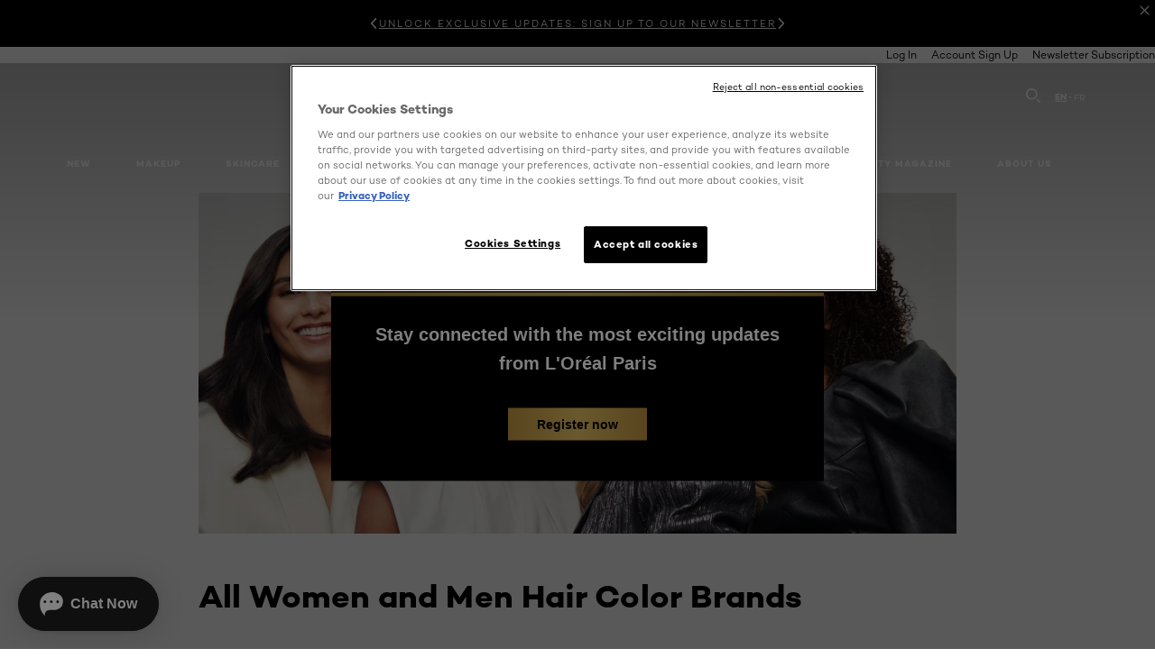

--- FILE ---
content_type: text/html; charset=utf-8
request_url: https://www.lorealparis.ca/en-ca/hair-color
body_size: 46343
content:

<!DOCTYPE html>
<html class="no-js no-touch" lang="en-CA">
<head>
    


<!-- OneTrust Cookies Consent Notice start for lorealparis.ca -->

<script src="https://cdn.cookielaw.org/scripttemplates/otSDKStub.js" data-document-language="true" type="text/javascript" charset="UTF-8" data-domain-script="87015abb-fe94-4975-b2ba-b98b000deb5f" ></script>
<script type="text/javascript">
function OptanonWrapper() { }
</script>
<!-- OneTrust Cookies Consent Notice end for lorealparis.ca -->



    <script crossorigin="anonymous" src="https://cdnjs.cloudflare.com/ajax/libs/vue/3.5.4/vue.global.prod.min.js"></script>
    <meta data-octopus-release="3.23.0-release00000123" />
    <meta charset="utf-8" />
    <meta http-equiv="X-UA-Compatible" content="IE=edge" />

    <meta name="robots" content="index, follow">


    <!-- /BEGIN Include JavaScript and CSS bundles -->

    <link rel="preload" href="/frontend/fonts/CamptonW05-Bold.2c00dd13.woff2" as="font" type="font/woff2" crossorigin>
 <link rel="preload" href="/frontend/fonts/CamptonW05-Medium.272e795e.woff2" as="font" type="font/woff2" crossorigin>
 <link rel="preload" href="/frontend/fonts/CamptonW05-Book.139dfbd8.woff2" as="font" type="font/woff2" crossorigin>
 <link href="/frontend/css/article.baccf86b.css" rel="stylesheet" type="text/css">
<script defer fetchpriority="low" type="text/javascript" src="/frontend/js/chunk-vendors.de39c7a1.js"></script>
 <script defer fetchpriority="low" type="text/javascript" src="/frontend/js/article.5afa56fb.js"></script>



    <!-- /END Include JavaScript and CSS bundles -->

    
    


<script>
    var dataLayer = window["dataLayer"] || [];
    if (!window.wsf) { window.wsf = { AnalyticsVariables: {} }; }
    window.wsf.AnalyticsVariables = {"brand":"OAP","language":"en","country":"ca","siteTypeLevel":"main","factory":"wsf","websiteType":"NON-DTC"};
</script>

<script>
    if (!window.wsf) {
        window.wsf = { AnalyticsVariables: {} };
    }
    window.wsf.AnalyticsVariablesDynamic = {};

window.wsf.AnalyticsVariables.pageCategory = 'content page::article';
    

window.wsf.AnalyticsVariablesDynamic.pagecategory = 'content page::article';
window.wsf.AnalyticsVariablesDynamic.eventcategory = 'content page::article';
    dataLayer.push(window.wsf.AnalyticsVariables);

</script>


<script type="text/javascript">

     (function(w,d,s,l,i){w[l]=w[l]||[];w[l].push({'gtm.start':
            new Date().getTime(),event:'gtm.js'});var f=d.getElementsByTagName(s)[0],
            j=d.createElement(s),dl=l!='dataLayer'?'&l='+l:'';j.async=true;j.src=
            '//www.googletagmanager.com/gtm.js?id='+i+dl;f.parentNode.insertBefore(j,f);
    })(window, document, 'script', 'dataLayer', 'GTM-K5MDRB');
</script>


<script type="application/ld+json">

    {
    "@context":"http://schema.org",
    "@type":"Article",
    "mainEntityOfPage":{
    "@type":"WebPage",
    "@id":"https://www.lorealparis.ca/en-ca/hair-color"
    },
    "headline":"All Women and Men Hair Color Brands",
    "image":{
    "@type":"ImageObject",
    "url":"https://www.lorealparis.ca/-/media/project/loreal/brand-sites/oap/americas/ca/model/wfp-1201113_lop-w25-website-image-banw-2000x_900-02.jpg",
    "height":900,
    "width":2000
    },
    "datePublished": "2025-09-30T17:11:10.0000000Z",
    "dateModified": "2025-11-21T15:13:40.0000000Z",
    "author":[{
        "@type": "Brand",
        "name": "L'Oréal Paris",
        "url": "https://www.lorealparis.ca/"
    }
    ],
    "publisher":{
        "name":"L'Oréal Paris",
        "type": "Organization",
        "logo":{
            "@type":"ImageObject",
            "url":"https://www.lorealparis.ca/-/media/project/loreal/brand-sites/oap/shared/baseline/navigationext/loreal-paris-black-logo.svg",
            "width":189,
            "height":60
        }
    },
    "description":"Salon-inspired hair color at home
Customize your look with L&amp;rsquo;Or&amp;eacute;al Paris hair color products tailor-made to suit your unique needs and style without compromising on color intensity or safety. Since being founded by visionary chemist Eug&amp;egrave;ne Schueller in 1909, L&amp;rsquo;Or&amp;eacute;al Paris has brought salon-quality hair color to homes across the world. Committed to scientific innovation, our laboratory teams develop safe formulas for lasting luminous color to bring out the best in hair."
    }
</script>

<script>
    if (!window.wsf) { window.wsf = { AnalyticsVariables: {} }; }
    window.wsf.AnalyticsVariables.articleName = "hair color";

    window.wsf.AnalyticsVariables.articleId = '{E672DC14-1C44-436F-9778-FE577579D526}';


</script>


<noscript>
    <style type="text/css">
       .oap-header__wrapper{top: 0;}
    </style>
</noscript>





    <title>Collection : all Hair Color Shades - L'Oréal Paris Canada</title>




<link rel="icon" href="/frontend/static/favicon/favicon.ico" sizes="any">
<link rel="icon" href="/frontend/static/favicon/favicon.svg" type="image/svg+xml">
<link rel="apple-touch-icon" href="/frontend/static/favicon/apple-touch-icon.png">
<link rel="manifest" href="/frontend/static/favicon/manifest.json">




<meta  property="og:description" content="Discover all the Hair Color Shades by L'Oréal Paris. Find the best inspirations for hair color from blond to black hair dye and from pink to blue hair color." /><meta  property="og:type" content="article" /><meta  property="og:site_name" content="L'Oréal Paris" /><meta  property="og:image" content="https://www.lorealparis.ca/-/media/project/loreal/brand-sites/oap/americas/ca/model/wfp-1201113_lop-w25-website-image-banw-2000x_900-02.jpg" /><meta  property="og:title" content="Collection : all Hair Color Shades - L'Oréal Paris Canada" /><meta  property="og:url" content="https://www.lorealparis.ca/en-ca/hair-color" />


<meta name="description"  content="Discover all the Hair Color Shades by L'Oréal Paris. Find the best inspirations for hair color from blond to black hair dye and from pink to blue hair color." />


<meta name="twitter:site"  content="@lorealparis" /><meta name="twitter:description"  content="Discover the article All Women and Men Hair Color Brands on Twitter." /><meta name="twitter:title"  content="All Women and Men Hair Color Brands" /><meta name="twitter:card"  content="summary_large_image" />

    <meta name="viewport" content="width=device-width, initial-scale=1"/>
    <link rel="canonical" href="https://www.lorealparis.ca/en-ca/hair-color"/>


    <link rel="preconnect" href="https://connect.facebook.net" />
    <link rel="preconnect" href="https://www.googletagmanager.com" />
        <link rel="alternate" href="/en-ca/hair-color" hreflang="en-CA" />
        <link rel="alternate" href="/fr-ca/hair-color" hreflang="fr-CA" />
</head>

<body class="default-device wireframe-images bodyclass CACD        oap-header--transparent oap-header--signed-elements" style="" data-guest-id="">
    <!-- BEGIN Inline SVG -->
    <div style="display: none;">
    <svg xmlns="http://www.w3.org/2000/svg" xmlns:xlink="http://www.w3.org/1999/xlink"><defs><symbol viewBox="0 0 16 16" id="arrow-back"><path d="m12.082 15.67.084-.097a1.125 1.125 0 0 0-.006-1.382L6.327 8l5.822-6.178.084-.117c.295-.486.19-1.11-.245-1.461a1.09 1.09 0 0 0-1.545.174L4.05 7.293l-.083.116c-.247.41-.217.92.073 1.287l6.413 6.898.083.092a1.09 1.09 0 0 0 1.452.07l.094-.085Z" /></symbol><symbol viewBox="0 0 6 11" id="arrow-icon"><path d="M.383 11 6 5.5.383 0 0 .372 5.234 5.5 0 10.628z" fill-rule="evenodd" /></symbol><symbol viewBox="0 0 19 39" id="arrow-next"><path d="m2 2 15 17.5L2 37" stroke-width="3" fill="none" fill-rule="evenodd" stroke-linecap="round" stroke-linejoin="round" /></symbol><symbol viewBox="0 0 19 39" id="arrow-prev"><path d="M17 37 2 19.5 17 2" stroke-width="3" fill="none" fill-rule="evenodd" stroke-linecap="round" stroke-linejoin="round" /></symbol><symbol viewBox="0 0 74 74" id="arrow-search"><style>#arrow-search .st0{fill:none;stroke:#9b9b9b;stroke-width:11;stroke-linecap:round}</style><g id="arrow-search_Arrows_Search"><path id="arrow-search_Line" class="st0" d="m6.3 6.2 55.6 61.7" /><path id="arrow-search_Line-Copy" class="st0" d="M6.3 6.2h49.4" /><path id="arrow-search_Line_1_" class="st0" d="M6.3 6.2v49.3" /></g></symbol><symbol fill="none" viewBox="0 0 8 8" id="arrow-top-right"><path fill-rule="evenodd" clip-rule="evenodd" d="M1.133 0a.5.5 0 1 0 0 1h5.165L.146 7.147a.5.5 0 1 0 .708.707l6.144-6.14v5.15a.5.5 0 0 0 1 0V.579a.499.499 0 0 0-.3-.536.498.498 0 0 0-.2-.042H1.133Z" fill="#fff" /></symbol><symbol viewBox="0 0 18 20" id="bag"><g stroke="#FFF" stroke-width="2" fill="none" fill-rule="evenodd"><path d="M1 7v10a2 2 0 0 0 2 2h12a2 2 0 0 0 2-2V7H1ZM5 7h8V5a4 4 0 1 0-8 0v2Z" /></g></symbol><symbol class="icon icon-menu-toggle" aria-hidden="true" viewBox="0 0 100 100" id="burger"><g class="svg-menu-toggle"><path class="line line-1" d="M5 13h90v14H5z" /><path class="line line-2" d="M5 43h90v14H5z" /><path class="line line-3" d="M5 73h90v14H5z" /></g></symbol><symbol viewBox="0 0 40 40" id="carbon-footprint"><g fill="none" fill-rule="evenodd"><circle stroke="#969696" fill="#FFF" cx="20" cy="20" r="19.5" /><path d="M10.954 16.745c1.133 0 2.056.626 2.67 1.809h3.043c-.745-2.96-3.043-4.803-5.729-4.803a5.674 5.674 0 0 0-4.19 1.776A6.09 6.09 0 0 0 5 19.873c0 1.776.55 3.264 1.634 4.465 1.099 1.244 2.653 1.94 4.272 1.911 2.767 0 4.952-1.776 5.712-4.701H13.56c-.614 1.116-1.57 1.725-2.654 1.725-1.585 0-3.01-1.472-3.01-3.383a3.213 3.213 0 0 1 .897-2.244 2.937 2.937 0 0 1 2.161-.901m12.821-2.995a6.214 6.214 0 0 0-4.427 1.762 6.111 6.111 0 0 0-1.848 4.36c0 1.781.58 3.273 1.727 4.477a6.052 6.052 0 0 0 4.531 1.9 6.193 6.193 0 0 0 4.48-1.882 6.226 6.226 0 0 0 1.761-4.443c-.028-3.398-2.798-6.145-6.224-6.173m-.017 9.513c-1.676 0-3.198-1.458-3.198-3.357a3.15 3.15 0 0 1 1.583-2.752 3.203 3.203 0 0 1 3.195 0 3.15 3.15 0 0 1 1.583 2.752c0 1.967-1.42 3.357-3.163 3.357M35 21.274c0-1.003-.787-1.69-2.083-1.69-1.264 0-2.075.833-2.084 2.16h1.473c0-.04-.008-.09-.008-.13 0-.526.242-.825.61-.825.36 0 .578.235.578.639 0 .81-.87 1.764-2.62 2.767v1.222h4.118V24.13H32.9c1.397-.874 2.1-1.925 2.1-2.856" fill="#969696" fill-rule="nonzero" /></g></symbol><symbol viewBox="0 0 28 22" id="check"><path d="m2 10.162 7.84 8.161L25.469 2" stroke-width="4" fill="none" fill-rule="evenodd" stroke-linecap="round" /></symbol><symbol viewBox="0 0 16 16" id="close"><path d="M14.96 1.04c.364.363.305 1.021-.116 1.524l-.103.113L9.418 8l5.323 5.323c.513.513.61 1.246.22 1.637-.364.364-1.022.305-1.525-.116l-.113-.103L8 9.418l-5.323 5.323c-.513.513-1.246.61-1.637.22-.364-.364-.305-1.022.116-1.525l.103-.113L6.582 8 1.259 2.677c-.513-.513-.61-1.246-.22-1.637.364-.364 1.022-.305 1.525.116l.113.103L8 6.582l5.323-5.323c.513-.513 1.246-.61 1.637-.22Z" /></symbol><symbol viewBox="0 0 16 16" id="disabled"><path d="M8 0a8 8 0 1 1 0 16A8 8 0 0 1 8 0Zm5.135 3.854-9.281 9.281a6.6 6.6 0 0 0 9.282-9.282ZM8 1.4a6.6 6.6 0 0 0-5.135 10.746l9.281-9.281A6.572 6.572 0 0 0 8 1.4Z" fill="#000" fill-rule="evenodd" /></symbol><symbol viewBox="0 0 60 60" id="disc"><circle cx="30" cy="30" r="30" fill-rule="evenodd" /></symbol><symbol viewBox="0 0 16 16" id="discontinued"><path d="M8 0a8 8 0 1 1 0 16A8 8 0 0 1 8 0Zm5.135 3.854-9.281 9.281a6.6 6.6 0 0 0 9.282-9.282ZM8 1.4a6.6 6.6 0 0 0-5.135 10.746l9.281-9.281A6.572 6.572 0 0 0 8 1.4Z" fill="#fff" fill-rule="evenodd" /></symbol><symbol viewBox="0 0 17 18" id="edit-pencil"><g fill-rule="nonzero" fill="none"><path d="m14.425 5.904-8.486 8.485-2.828-2.828 8.485-8.486a.997.997 0 0 1 1.414 0l1.415 1.415a.997.997 0 0 1 0 1.414Z" stroke="#000" stroke-width="2" /><path fill="#000" d="m.99 12.268 4.242 4.242-4.95.708zM10.182 3.075l4.242 4.243-1.414 1.414L8.767 4.49z" /></g></symbol><symbol viewBox="0 0 22 15" id="email"><g stroke="#000" stroke-width="2" fill="none" fill-rule="evenodd"><path d="M2.038 1.036h16.988a1 1 0 0 1 1 1v10.88a1 1 0 0 1-1 1H2.038a1 1 0 0 1-1-1V2.037a1 1 0 0 1 1-1Z" /><path d="m1.538 1.478 8.994 7.1M10.532 8.579l8.995-7.1" stroke-linecap="round" /></g></symbol><symbol viewBox="0 0 22 15" id="email-white"><g stroke="#FFF" stroke-width="2" fill="none" fill-rule="evenodd"><path d="M2.038 1.036h16.988a1 1 0 0 1 1 1v10.88a1 1 0 0 1-1 1H2.038a1 1 0 0 1-1-1V2.037a1 1 0 0 1 1-1Z" /><path d="m1.538 1.478 8.994 7.1M10.532 8.579l8.995-7.1" stroke-linecap="round" /></g></symbol><symbol fill="none" viewBox="0 0 4 19" id="exclamation"><path d="M2.164 12.368a.068.068 0 0 1-.069-.068V1.39a.068.068 0 0 1 .137 0V12.3c0 .038-.03.068-.068.068Zm.34 4.568a.341.341 0 1 1-.681 0 .341.341 0 0 1 .682 0Z" fill="#000" stroke="#000" stroke-width="2.045" /></symbol><symbol fill="none" viewBox="0 0 16 14" id="favorite-heart-empty"><path d="M2.013 2.052c-1.351 1.402-1.35 3.66 0 5.063l5.983 5.34c1.997-2.072 3.993-3.262 5.99-5.333a3.667 3.667 0 0 0 0-5.063 3.357 3.357 0 0 0-4.88 0L8.002 3.202l-1.109-1.15a3.357 3.357 0 0 0-4.88 0Z" stroke="#fff" stroke-width="1.5" stroke-linejoin="round" /></symbol><symbol fill="none" viewBox="0 0 16 14" id="favorite-heart-empty-pdp-max-lite"><path d="M2.013 2.052c-1.351 1.402-1.35 3.66 0 5.063l5.983 5.34c1.997-2.072 3.993-3.262 5.99-5.333a3.667 3.667 0 0 0 0-5.063 3.357 3.357 0 0 0-4.88 0L8.002 3.202l-1.109-1.15a3.357 3.357 0 0 0-4.88 0Z" stroke="#000" stroke-width="1.5" stroke-linejoin="round" /></symbol><symbol fill="none" viewBox="0 0 16 14" id="favorite-heart-full"><path d="M2.013 2.052c-1.351 1.402-1.35 3.66 0 5.063l5.983 5.34c1.997-2.072 3.993-3.262 5.99-5.333a3.667 3.667 0 0 0 0-5.063 3.357 3.357 0 0 0-4.88 0L8.002 3.202l-1.109-1.15a3.357 3.357 0 0 0-4.88 0Z" fill="#F2CD95" stroke="#F2CD95" stroke-width="1.5" stroke-linejoin="round" /></symbol><symbol fill="none" viewBox="0 0 16 14" id="favorite-heart-full-pdp-max-lite"><path d="M2.013 2.052c-1.351 1.402-1.35 3.66 0 5.063l5.983 5.34c1.997-2.072 3.993-3.262 5.99-5.333a3.667 3.667 0 0 0 0-5.063 3.357 3.357 0 0 0-4.88 0L8.002 3.202l-1.109-1.15a3.357 3.357 0 0 0-4.88 0Z" fill="#000" stroke="#000" stroke-width="1.5" stroke-linejoin="round" /></symbol><symbol fill="none" viewBox="0 0 16 14" id="favorite-heart-outlined"><path d="M2.013 2.052c-1.351 1.402-1.35 3.66 0 5.063l5.983 5.34c1.997-2.072 3.993-3.262 5.99-5.333a3.667 3.667 0 0 0 0-5.063 3.357 3.357 0 0 0-4.88 0L8.002 3.202l-1.109-1.15a3.357 3.357 0 0 0-4.88 0Z" stroke="#F2CD95" stroke-width="1.5" stroke-linejoin="round" /></symbol><symbol fill="none" viewBox="0 0 16 14" id="favorite-heart-outlined-pdp-max-lite"><path d="M2.013 2.052c-1.351 1.402-1.35 3.66 0 5.063l5.983 5.34c1.997-2.072 3.993-3.262 5.99-5.333a3.667 3.667 0 0 0 0-5.063 3.357 3.357 0 0 0-4.88 0L8.002 3.202l-1.109-1.15a3.357 3.357 0 0 0-4.88 0Z" stroke="#626566" stroke-width="1.5" stroke-linejoin="round" /></symbol><symbol viewBox="0 0 20 17" id="filter"><g transform="translate(1)" fill="none" fill-rule="evenodd"><path d="M.648 2.5H17.51M.648 8.5H17.51M.648 14.5H17.51" stroke="currentColor" stroke-width="2" stroke-linecap="square" /><ellipse fill="currentColor" cx="7.5" cy="2.376" rx="2.5" ry="2.376" /><ellipse fill="currentColor" cx="3.5" cy="8.376" rx="2.5" ry="2.376" /><ellipse fill="currentColor" cx="12.5" cy="14.376" rx="2.5" ry="2.376" /></g></symbol><symbol viewBox="0 0 10.7 6.1" id="ico-arrow-up"><path fill="none" stroke="currentColor" d="m.4 5.7 5-5 5 5" /></symbol><symbol viewBox="0 0 15.9 15" id="ico-facebook"><path fill="currentColor" d="M11.9.1v2.4h-1.5c-.5 0-.8.1-1 .3s-.3.6-.3 1v1.7h2.7l-.4 2.7H9.1V15H6.3V8.2H4V5.5h2.4v-2c0-1.1.3-2 1-2.6S8.8 0 9.9 0c.9 0 1.5 0 2 .1z" /></symbol><symbol viewBox="0 0 15.9 15" id="ico-instagram"><path fill="currentColor" d="M9.6 9.2c.5-.5.7-1 .7-1.6s-.2-1.2-.7-1.6-1-.7-1.6-.7-1.2.2-1.7.7-.7 1-.7 1.6.2 1.2.7 1.6 1 .7 1.6.7 1.2-.2 1.7-.7zm.8-4.1c.7.7 1 1.5 1 2.5s-.3 1.8-1 2.5-1.5 1-2.5 1-1.8-.3-2.5-1-1.1-1.5-1.1-2.5.3-1.8 1-2.5 1.5-1 2.5-1 2 .3 2.6 1zm1.8-1.8c.2.2.2.4.2.6 0 .2-.1.4-.2.6-.1.1-.3.2-.6.2-.2 0-.4-.1-.6-.2-.1-.2-.2-.4-.2-.6s.1-.4.2-.6c.2-.3.4-.3.6-.3.3 0 .5.1.6.3zM8.6 1.9H5.3c-.4 0-.6 0-.9.1-.2 0-.4.1-.5.1-.4.2-.7.3-.9.6s-.3.5-.5.8c0 .1-.1.4-.1.6 0 .3-.1.6-.1.9v5.2c0 .4 0 .7.1.9 0 .3.1.5.2.7.1.2.3.5.4.7.2.2.5.4.8.5.2.1.4.1.7.2.3.1.6.1.9.1h5.2c.4 0 .7 0 .9-.1.3 0 .5-.1.7-.2.3-.1.6-.3.8-.5s.4-.5.5-.8c.1-.2.1-.4.2-.7 0-.3.1-.6.1-.9V4.9c0-.4 0-.7-.1-.9-.1-.2-.3-.5-.3-.6-.1-.3-.3-.6-.5-.8s-.5-.4-.8-.5c-.2-.1-.4-.1-.7-.2-.3 0-.6-.1-.9-.1h-.9c-.3.1-.5.1-1 .1zm6.3 2.8v5.8c-.1 1.3-.4 2.2-1.1 2.9s-1.7 1.1-2.9 1.1H5.1c-1.3-.1-2.2-.4-2.9-1.1S1 11.8.9 10.4V4.6C1 3.4 1.4 2.5 2 1.8S3.7.7 5 .6h5.8c1.3.1 2.2.4 2.9 1.1s1.1 1.7 1.2 3z" /></symbol><symbol viewBox="0 0 512 512" id="ico-mail"><path fill="currentColor" d="M464 88H52c-27.354 0-50 22.214-50 50v240c0 27.57 22.43 50 50 50h412c27.57 0 50-22.43 50-50V138c0-27.419-22.319-50-50-50zm-38.752 40L258 234.302 90.752 128h334.496zM474 378c0 5.514-4.486 10-10 10H52c-5.514 0-10-4.486-10-10V144.41l205.271 130.469a20 20 0 0 0 21.457 0L474 144.41V378z" /></symbol><symbol viewBox="0 0 15.9 15" id="ico-pinterest"><path fill="currentColor" d="M14.1 4c.6 1.1.9 2.2.9 3.5s-.3 2.4-.9 3.5c-.6 1.1-1.5 1.9-2.5 2.5-1.2.7-2.3 1-3.6 1-.7 0-1.3-.1-2-.3.4-.6.6-1.1.7-1.5.1-.2.2-.8.5-1.9.1.2.3.4.7.6.3.2.7.3 1 .3.7 0 1.4-.2 2-.6.6-.4 1-1 1.3-1.7s.5-1.5.5-2.5c0-.7-.2-1.3-.5-2-.4-.6-.9-1.1-1.6-1.5-.8-.4-1.5-.5-2.4-.5-.7 0-1.3 0-1.8.2s-1 .4-1.4.7-.7.6-1 1c-.2.4-.5.8-.5 1.2-.3.4-.3.8-.3 1.2 0 .6.1 1.2.4 1.7s.6.8 1.1 1c.1.1.2 0 .2-.2 0 0 0-.1.1-.3s.1-.2.1-.3 0-.3-.1-.4c-.2-.3-.5-.8-.5-1.3 0-.9.3-1.7 1-2.4S7 4 8.1 4c.9 0 1.6.2 2.1.7s.8 1.2.8 2c0 1-.2 1.9-.6 2.6s-1 1.2-1.6 1.2c-.4 0-.7-.1-.9-.4-.3-.3-.3-.6-.2-1 0-.2.1-.5.2-.9 0-.4.1-.7.2-.9.1-.3.1-.5.1-.7 0-.3-.1-.6-.2-.8-.2-.1-.5-.2-.8-.2-.4 0-.7.2-1 .5-.2.3-.3.8-.3 1.3 0 .4.1.8.2 1.1l-.9 3.8c-.1.4-.1 1-.1 1.6-1.3-.6-2.3-1.4-3-2.6S.9 8.9.9 7.5c0-1.3.3-2.4.9-3.5s1.5-1.9 2.5-2.5 2.3-1 3.6-1 2.4.3 3.5.9 1.9 1.5 2.7 2.6z" /></symbol><symbol viewBox="0 0 15.9 15" id="ico-tumblr"><path fill="currentColor" d="m11.6 12 .8 2.1c-.1.2-.5.4-1 .6s-1.2.3-1.6.3c-.7 0-1.3-.1-1.8-.2-.5-.2-1-.4-1.3-.7-.3-.3-.6-.6-.9-1s-.4-.7-.6-1.1c-.1-.4-.2-.7-.2-1.1V6.1H3.5V4.2c.5-.2.8-.4 1.2-.7s.6-.5.8-.8.4-.6.5-.9.3-.6.3-.9.1-.5.2-.8V0h2.4v3.8H12v2.3H8.9v4.7c0 .2 0 .3.1.5 0 .2.1.3.2.5.1.1.2.2.4.3s.5.1.8.1c.5 0 1-.1 1.2-.2z" /></symbol><symbol viewBox="0 0 15.9 15" id="ico-twitter"><path fill="currentColor" d="M14.9 3.3c-.4.6-.9 1-1.4 1.4v.4c0 .7-.1 1.5-.3 2.2s-.6 1.5-1 2.1c-.5.7-1 1.3-1.6 1.8s-1.4.9-2.3 1.3c-1 .3-2 .5-3 .5-1.6 0-3.1-.4-4.4-1.2h.7c1.3 0 2.5-.4 3.6-1.2-.7 0-1.2-.2-1.7-.6s-.8-.8-1-1.4H3c.3 0 .5 0 .8-.1-.7-.1-1.2-.5-1.6-1s-.6-.9-.6-1.6c.4.2.7.3 1.2.3-.4-.2-.7-.6-1-1-.3-.4-.2-.8-.2-1.3s.1-1 .4-1.4c.7.9 1.6 1.5 2.6 2s2.1.8 3.3.9c0-.2-.1-.4-.1-.6 0-.8.3-1.4.8-2 .5-.5 1.2-.8 2-.8s1.5.3 2.1.9c.6-.1 1.3-.3 1.8-.7-.2.7-.6 1.2-1.3 1.5.6 0 1.1-.2 1.7-.4z" /></symbol><symbol viewBox="0 0 15.9 15" id="ico-youtube"><path fill="currentColor" d="m6.2 9.5 4.3-2.2-4.3-2.2v4.4zM7.9 2h2.9c.9 0 1.6.1 2 .1h1.3c.1 0 .2 0 .3.1.1 0 .2.1.2.1s.2.1.3.2.2.1.3.2c0 0 .1.1.1.2.1.1.1.2.3.5.1.3.2.6.2.9 0 .4.1.8.1 1.2V8c0 .8 0 1.7-.2 2.5 0 .3-.1.6-.2.9s-.2.4-.3.5l-.1.1c-.1.1-.2.2-.3.2s-.2.1-.3.2c-.1 0-.2.1-.2.1-.1 0-.2.1-.3.1h-.5c-1.5.3-3.4.4-5.6.4-1.2 0-2.3 0-3.2-.1-.9 0-1.5 0-1.8-.1h-.7c-.2 0-.4-.1-.5-.1s-.3-.1-.5-.2-.4-.2-.5-.4c0 0-.1-.1-.1-.2-.1 0-.2-.1-.3-.4s-.2-.6-.2-.9c0-.4-.1-.8-.1-1.2V6.9c0-.8 0-1.7.2-2.5 0-.3.1-.6.2-.9.1-.3.1-.4.2-.5l.1-.1c.1-.2.2-.2.3-.3.1-.1.2-.1.3-.2.1 0 .2-.1.2-.1.1 0 .2-.1.3-.1h.6C3.8 2.1 5.7 2 7.9 2z" /></symbol><symbol viewBox="0 0 16 16" id="icon-account"><path d="M11.4 8c.8-.9 1.3-2 1.3-3.2 0-2.6-2.2-4.8-4.8-4.8-2.6 0-4.8 2.2-4.8 4.8 0 1.3.5 2.4 1.3 3.3C1.9 8.9 0 11.2 0 14v1.2c0 .4.3.8.8.8s.8-.3.8-.8V14c0-2.6 2.1-4.7 4.6-4.7.5.2 1.1.3 1.7.3.6 0 1.2-.1 1.8-.3 2.6 0 4.8 2.2 4.8 4.8v1.1c0 .4.3.8.8.8s.8-.3.8-.8v-1.1C16 11.2 14 8.8 11.4 8zm-4.7-.1s-.1 0-.1-.1c-1.1-.5-1.9-1.7-1.9-3C4.7 3 6.2 1.5 8 1.5c1.8 0 3.3 1.5 3.3 3.3 0 1.8-1.5 3.3-3.3 3.3-.5 0-1-.1-1.3-.2z" /></symbol><symbol viewBox="0 0 14 16" id="icon-bell"><g fill-rule="nonzero"><path d="M7 0C4.279 0 2.073 2.182 2.073 4.875v2.504l-1.416 1.4A2.205 2.205 0 0 0 .17 11.2a2.246 2.246 0 0 0 2.073 1.372h9.512c.908 0 1.726-.542 2.073-1.371a2.205 2.205 0 0 0-.486-2.42l-1.416-1.401V4.875C11.927 2.182 9.721 0 7 0Zm5.244 9.867a.677.677 0 0 1 .149.744.69.69 0 0 1-.637.421H2.244a.69.69 0 0 1-.637-.421.677.677 0 0 1 .15-.744l1.872-1.852v-3.14c0-1.842 1.51-3.336 3.371-3.336 1.862 0 3.371 1.494 3.371 3.336v3.14l1.873 1.852ZM4.667 14.857h4.667V16H4.667z" /></g></symbol><symbol fill="none" viewBox="0 0 205 185" id="icon-burger-black"><g clip-path="url(#icon-burger-black_a)" fill="#000"><rect width="204.121" height="19.136" rx="9.568" /><rect y="82.924" width="204.121" height="19.136" rx="9.568" /><rect y="165.849" width="204.121" height="19.136" rx="9.568" /></g><defs></defs></symbol><clipPath id="icon-burger-black_a"><path fill="#fff" d="M0 0h205v185H0z" /></clipPath><symbol fill="none" viewBox="0 0 204 204" id="icon-burger-close-black"><g clip-path="url(#icon-burger-close-black_a)"><path fill-rule="evenodd" clip-rule="evenodd" d="M175.952 175.952c4.16-4.16 3.117-11.947-2.328-17.393l-56.558-56.558 56.56-56.56 1.099-1.2c4.469-5.339 5.092-12.33 1.229-16.192-4.16-4.16-11.947-3.117-17.393 2.328l-56.56 56.56-56.56-56.56-1.2-1.1c-5.34-4.469-12.33-5.091-16.193-1.229-4.16 4.16-3.117 11.947 2.329 17.393L86.936 102 30.38 158.56l-1.1 1.201c-4.468 5.339-5.091 12.329-1.229 16.191 4.16 4.16 11.947 3.118 17.393-2.328L102 117.066l56.558 56.558 1.201 1.099c5.339 4.469 12.329 5.091 16.192 1.229Z" fill="#000" /></g><defs></defs></symbol><clipPath id="icon-burger-close-black_a"><path fill="#fff" d="M0 0h204v204H0z" /></clipPath><symbol viewBox="0 0 10 16" id="icon-chevron"><path class="st0" d="M1.1 15.8c.4.4 1.1.3 1.5-.1l.1-.1 6.4-6.9c.3-.4.3-.9.1-1.3l-.1-.1L2.7.4C2.3-.1 1.6-.1 1.1.2.7.6.6 1.2.9 1.7l.1.1L6.8 8 1 14.2c-.3.4-.3 1 0 1.4l.1.2z" /></symbol><symbol viewBox="0 0 16 16" id="icon-earth"><g fill="#FFF" fill-rule="evenodd"><path d="M10.281 1.267c1.163 1.403 1.918 3.845 1.918 6.677 0 2.832-.755 5.274-1.918 6.677 2.755-.967 4.736-3.595 4.736-6.677 0-3.082-1.981-5.71-4.736-6.677ZM7.944 15.888a.436.436 0 0 1 0-.871c1.835 0 3.385-3.239 3.385-7.073C11.329 4.11 9.779.87 7.944.87a.435.435 0 0 1 0-.87c4.38 0 7.944 3.564 7.944 7.944s-3.564 7.944-7.944 7.944Z" /><path d="M5.608 1.267C2.852 2.234.871 4.862.871 7.944c0 3.082 1.981 5.71 4.737 6.677-1.164-1.403-1.919-3.845-1.919-6.677 0-2.832.755-5.274 1.919-6.677Zm2.336 14.621C3.564 15.888 0 12.324 0 7.944S3.564 0 7.944 0a.435.435 0 1 1 0 .87c-1.835 0-3.385 3.24-3.385 7.074 0 3.834 1.55 7.073 3.385 7.073a.435.435 0 1 1 0 .871Z" /><path d="M7.509.932c-1.638.462-2.95 3.485-2.95 7.012 0 3.527 1.312 6.55 2.95 7.012V.932Zm.435 14.956c-2.386 0-4.255-3.489-4.255-7.944S5.558 0 7.944 0c.241 0 .435.195.435.435v15.017a.435.435 0 0 1-.435.436Z" /><path d="M8.379.932v14.024c1.639-.462 2.95-3.485 2.95-7.012 0-3.527-1.311-6.55-2.95-7.012Zm-.435 14.956a.436.436 0 0 1-.435-.436V.435c0-.24.195-.435.435-.435 2.386 0 4.255 3.489 4.255 7.944s-1.869 7.944-4.255 7.944Z" /><path d="M15.453 8.379H.441a.435.435 0 0 1 0-.87h15.012a.435.435 0 1 1 0 .87" /></g></symbol><symbol viewBox="0 0 15.72 15.99" id="icon-edit-black"><path d="M1.41 11.97a.94.94 0 0 1 .59.3l1.65 1.75a1 1 0 0 1 0 1.41 1 1 0 0 1-.54.26l-1.92.29a1 1 0 0 1-1.2-.84 1.31 1.31 0 0 1 0-.28l.27-2a1 1 0 0 1 1.15-.89Zm12-11.25.12.11 1.33 1.33a2.77 2.77 0 0 1 .22 3.77l-.09.14-8.19 8.18a.95.95 0 0 1-1.4-1.26l.07-.08 5.83-5.83-2.58-2.74-5.91 5.91a.93.93 0 0 1-1.3 0 .92.92 0 0 1-.1-1.22l.06-.08L9.65.72a2.74 2.74 0 0 1 3.76 0Zm-2.36 1.29-.06.07-1 1 2.6 2.71 1.05-1.07a.9.9 0 0 0 0-1.21l-.07-.08-1.3-1.31a.93.93 0 0 0-1.22-.11Z" /></symbol><symbol viewBox="0 0 16 17" id="icon-edit-white"><path fill="#FFF" class="st0" d="M1.4 12.2c.2 0 .4.1.6.3l1.6 1.7c.4.4.4 1 0 1.4-.1.1-.3.2-.5.3l-1.9.3c-.6.1-1.1-.2-1.2-.8v-.3l.3-2c.1-.5.6-.9 1.1-.9zM13.4 1l.1.1 1.3 1.3c1.1 1.1 1.1 2.7.2 3.8v.2l-8.2 8.2c-.3.3-.9.3-1.3 0-.3-.3-.4-.9-.1-1.2l.1-.1 5.8-5.8-2.6-2.9-5.9 5.9c-.3.3-.9.3-1.3 0-.3-.3-.4-.9-.1-1.2l.1-.1L9.7 1c1-1 2.6-1 3.7 0zm-2.3 1.3-1 1L12.7 6l1-1c.3-.3.3-.8 0-1.2l-.1-.1-1.3-1.3c-.4-.3-.9-.4-1.2-.1z" /></symbol><symbol viewBox="0 0 40 40" id="icon-email"><circle cx="20" cy="20" r="20" style="fill:#fff" /><path d="M26.8 15c.7 0 1.2.6 1.2 1.3v8.3c0 .7-.6 1.3-1.3 1.3H14.3c-.7 0-1.2-.6-1.2-1.3v-8.4c0-.7.6-1.3 1.3-1.3l12.4.1zm-11.9 3.2v5.7h11v-5.5l-4.5 3.4c-.3.4-.9.4-1.3.2l-.1-.2-5.1-3.6zm9.5-1.3h-7.8l4 2.9 3.8-2.9z" style="fill:#020202" /></symbol><symbol viewBox="0 0 40 40" id="icon-favorite-black-in-circle-white"><circle cx="124" cy="539" r="20" style="fill:#fff" transform="translate(-104 -519)" /><path d="M20 27.2c-.2 0-.5-.1-.7-.2-2-1.5-6.6-5.1-7.3-7.4-.4-1.1-.2-2.4.5-3.5.7-1.2 2-2 3.5-2.2 1.8-.2 3.1.6 4 1.5.9-1 2.2-1.8 4-1.5 1.5.2 2.7 1 3.5 2.2.7 1.1.8 2.4.5 3.5-.7 2.5-6.2 6.6-7.3 7.4-.2.1-.5.2-.7.2zm-3.4-11h-.3c-1.1.1-1.6.7-1.8 1.1-.3.5-.4 1.1-.3 1.6v.1c.3 1 3.1 3.6 5.8 5.6 2.7-2 5.5-4.6 5.7-5.7v-.1c.2-.4.1-1-.2-1.6-.2-.4-.8-1-1.8-1.1-1.7-.1-2.5 1.6-2.6 1.9-.1.5-.6.9-1.1.9-.6 0-1-.4-1.1-.9-.1-.3-.8-1.8-2.3-1.8z" /></symbol><symbol viewBox="0 0 40 40" id="icon-favorite-black-on-transparent-background"><defs></defs><g clip-path="url(#icon-favorite-black-on-transparent-background_a)" transform="translate(-104 -519)"><path d="M124 545.053s6.275-4.593 6.853-6.807c.579-1.6-.578-3.91-2.993-4.216-2.415-.307-3.685 1.837-3.86 2.718h0c-.175-.881-1.445-3.025-3.86-2.718-2.415.306-3.572 2.615-2.993 4.216.578 2.214 6.854 6.807 6.854 6.807h-.002Z" stroke="#000" stroke-width="2.3" fill="none" stroke-linecap="round" stroke-linejoin="round" /></g></symbol><clipPath id="icon-favorite-black-on-transparent-background_a"><path d="M375 0v667H0V0h375Z" /></clipPath><symbol viewBox="0 0 25 21" id="icon-favorite-thin"><defs><filter id="icon-favorite-thin_b" x="-31.924%" y="-33.247%" filterUnits="userSpaceOnUse" width="140.102%" height="147.852%"><feGaussianBlur stdDeviation="1" in="SourceAlpha" result="i2"></feGaussianBlur><feOffset dy="1" in="i2" result="i3"></feOffset><feColorMatrix values="0 0 0 0.0 0 0 0 0 0.0 0 0 0 0 0.0 0 0 0 0 0.5 0" in="i3"></feColorMatrix></filter></defs><g clip-path="url(#icon-favorite-thin_a)" transform="translate(-28 -366)"><g stroke-width="1.9" fill="none" stroke-linecap="round" stroke-linejoin="round"><path d="M9.499 15s8.517-6.233 9.302-9.237C19.586 3.59 18.016.456 14.738.04c-3.277-.415-5 2.494-5.24 3.69h.003C9.262 2.534 7.538-.375 4.261.04.984.456-.586 3.59.2 5.763.984 8.767 9.501 15 9.501 15H9.5Z" stroke="#000" filter="url(#icon-favorite-thin_b)" transform="translate(31 368)" /><path d="M40.499 383s8.517-6.233 9.302-9.237c.785-2.173-.785-5.307-4.063-5.723-3.277-.415-5 2.494-5.24 3.69h.003c-.239-1.196-1.963-4.105-5.24-3.69-3.277.416-4.847 3.55-4.062 5.723.785 3.004 9.302 9.237 9.302 9.237H40.5Z" stroke="#FFF" /></g></g></symbol><clipPath id="icon-favorite-thin_a"><path d="M375 0v667H0V0h375Z" /></clipPath><symbol viewBox="0 0 16 13" id="icon-favorite-white"><path d="m8.08 1.59-.078.092-.074-.087C7.028.575 5.634-.117 4.02.087 1.18.447-.59 3.232.253 5.57c.213.83 1.03 1.89 2.334 3.175.406.399.853.813 1.336 1.24a51.248 51.248 0 0 0 1.798 1.508l.827.652.872.667c.153.118.35.192.58.192.124-.004.281-.055.471-.154.284-.148.903-.644 1.19-.869a53.677 53.677 0 0 0 2.415-1.996c.483-.426.931-.841 1.337-1.24 1.304-1.284 2.12-2.345 2.36-3.258.818-2.254-.953-5.038-3.794-5.399-1.616-.205-3 .475-3.9 1.503Zm3.66.382c1.59.202 2.573 1.664 2.26 2.824l-.04.127c-.149.553-.816 1.418-1.88 2.467-.38.373-.802.764-1.26 1.168a51.82 51.82 0 0 1-2.328 1.925l-.493.38-.491-.38A51.905 51.905 0 0 1 5.18 8.558c-.458-.404-.88-.795-1.26-1.168-.998-.983-1.646-1.806-1.825-2.291l-.029-.093c-.451-1.26.544-2.825 2.194-3.034 1.36-.172 2.507.854 2.78 1.843l.03.128c.01.045.023.089.04.134l.046.108c.42.855 1.683.57 1.79-.29l.003-.04-.002.01c.269-1.036 1.41-2.068 2.793-1.893Z" fill="#FFF" fill-rule="nonzero" /></symbol><symbol viewBox="0 0 16 16" id="icon-header-search"><path d="M1.8 1.8c-2.4 2.4-2.4 6.4 0 8.8 2.4 2.4 6.4 2.4 8.8 0 2.4-2.4 2.4-6.4 0-8.8-2.4-2.4-6.3-2.4-8.8 0zM9.5 3c1.8 1.8 1.8 4.7 0 6.5-1.8 1.8-4.7 1.8-6.5 0C1.2 7.7 1.2 4.8 3 3c1.8-1.7 4.6-1.8 6.4-.1l.1.1zm3.2 8.7c-.3-.2-.7-.2-1 .1-.3.3-.3.8 0 1.1l3 2.9.1.1c.3.2.7.2 1-.1.3-.3.3-.8 0-1.1l-3.1-3z" style="fill-rule:evenodd;clip-rule:evenodd" /></symbol><symbol viewBox="0 0 10 10" id="icon-remove-black"><path d="M1.8.3 5 3.5 8.2.3c.4-.4 1-.4 1.4-.1l.1.1c.4.4.4 1.1 0 1.5L6.5 5l3.2 3.2c.4.4.4 1 .1 1.4l-.1.1c-.4.4-1.1.4-1.5 0L5 6.5 1.8 9.7c-.4.4-1 .4-1.4.1l-.1-.1c-.4-.4-.4-1.1 0-1.5L3.5 5 .3 1.8C-.1 1.4-.1.8.2.4L.3.3c.4-.4 1.1-.4 1.5 0z" /></symbol><symbol viewBox="0 0 10 10" id="icon-remove-white"><path fill="#FFF" class="st0" d="M1.8.3 5 3.5 8.2.3c.4-.4 1-.4 1.4-.1l.1.1c.4.4.4 1.1 0 1.5L6.5 5l3.2 3.2c.4.4.4 1 .1 1.4l-.1.1c-.4.4-1.1.4-1.5 0L5 6.5 1.8 9.7c-.4.4-1 .4-1.4.1l-.1-.1c-.4-.4-.4-1.1 0-1.5L3.5 5 .3 1.8C-.1 1.4-.1.8.2.4L.3.3c.4-.4 1.1-.4 1.5 0z" /></symbol><symbol viewBox="0 0 28 28" id="icon-switch"><style>#icon-switch .st0{fill:#fff}</style><defs><path id="icon-switch_SVGID_1_" d="M21 5.1c1 0 1.9.8 1.9 1.8v14c0 1-.8 1.9-1.9 1.9H7c-1 0-1.8-.8-1.8-1.9V7C5.1 6 6 5.1 7 5.1h14zm0 1.7H7c-.1 0-.2.1-.2.2v14c0 .1.1.1.2.1h14c.1 0 .1-.1.1-.1V7c0-.1 0-.2-.1-.2z" /></defs><use xlink:href="#icon-switch_SVGID_1_" style="overflow:visible;fill:#fff" /><path class="st0" d="M8.3-5.1c.4 0 .7.1 1 .4l2 1.9c.3.3.3.8 0 1.2-.3.3-.9.3-1.2 0L9-2.6v5.8c0 .2-.1.4-.3.6-.1.1-.3.2-.5.2-.5 0-.9-.4-.9-.9v-5.7l-.7 1c-.3.3-.9.3-1.2 0-.3-.4-.3-.9 0-1.2l1.9-1.9c.2-.3.6-.4 1-.4z" transform="rotate(90 5.259 8.109)" /><path class="st0" d="M8.3 5.1c.4 0 .7.1 1 .4l2 1.9c.3.3.3.8 0 1.2-.3.3-.9.3-1.2 0L9 7.6v5.8c0 .2-.1.4-.3.6-.2.1-.4.2-.6.2-.5 0-.8-.4-.8-.8V7.7l-.7.9c-.3.3-.9.3-1.2 0-.3-.3-.3-.8 0-1.2l1.9-1.9c.2-.2.6-.4 1-.4z" transform="matrix(0 1 1 0 4.278 8.75)" /></symbol><clipPath id="icon-switch_SVGID_2_"><use xlink:href="#icon-switch_SVGID_1_" style="overflow:visible" /></clipPath><symbol fill="none" viewBox="0 0 21 18" id="icon-tick"><path fill-rule="evenodd" clip-rule="evenodd" d="M17.797 1.208a1.544 1.544 0 0 1 2.229-.1c.593.56.676 1.48.223 2.14l-.125.16-12.72 14.338L.441 9.924a1.666 1.666 0 0 1 .095-2.3 1.542 1.542 0 0 1 2.086-.045l.143.142L7.4 12.927 17.797 1.209Z" fill="#000" /></symbol><symbol viewBox="0 0 75 20" id="loreal-paris-logo"><defs><path id="loreal-paris-logo_a" d="M0 0h75v20H0z" /></defs><g fill="none" fill-rule="evenodd"><path d="M9.784 11.481h-8.27V1.833H0v10.83h9.784v-1.182ZM8.122 5.664l2.038-3.831H8.52L7 5.663h1.122Zm10.124 6.569c-3.037 0-5.54-2.442-5.54-5.384 0-2.94 2.385-5.498 5.658-5.498a5.494 5.494 0 0 1 5.538 5.498c0 2.942-2.62 5.384-5.656 5.384ZM18.298 0c-4.39 0-7.381 3.096-7.381 6.845 0 3.947 3.305 6.731 7.381 6.731 4.076 0 7.38-2.744 7.38-6.73 0-3.75-3.03-6.846-7.38-6.846Zm15.957 6.84H29.2V3.115h5.23c1.204 0 1.882.563 2.126 1.276.16.49.057 1.134-.209 1.571-.437.725-1.267.878-2.093.878Zm1.296 1.296c2.479-.663 2.72-2.51 2.709-3.17-.149-1.934-1.45-3.133-3.793-3.133h-6.822v10.83h1.556V8.121h4.44l3.267 4.542h1.96s-2.35-3.057-3.317-4.527Zm19.663.369 2.593-5.175 2.626 5.175h-5.219Zm1.539-6.672-5.503 10.83h1.86l1.408-2.803h6.6l1.421 2.803h1.841l-5.508-10.83h-2.12ZM75 11.48h-8.27V1.833h-1.514v10.83H75v-1.182ZM48.635.084h-2.803l-1.31 1.472L48.634.084Zm-.15 7.612V6.498h-6.022V3.012h8.018v-1.18h-9.679v10.831h9.68v-1.182h-8.02V7.696h6.023ZM43.46 19.843h.776V16.75h-.776v3.092Zm-.005-3.55h.776v-.777h-.776v.777Zm5.932 1.243-1.667-.284c-.341-.06-.691-.18-.691-.548 0-.656.837-.759 1.333-.759.659 0 1.407.211 1.447.88h.74c-.032-.476-.236-1.38-2.276-1.38-1.415 0-2.01.662-2.01 1.337 0 .754.863.952 1.245 1.018l1.196.206c.959.168 1.244.313 1.244.765 0 .62-.96.729-1.53.729-.747 0-1.609-.23-1.609-1.013h-.74c0 .405.097.766.593 1.097.26.175.684.416 1.765.416 1 0 2.285-.283 2.285-1.308 0-.686-.57-1.023-1.325-1.156Zm-18.082.553 1.074-1.904h.019l.99 1.904h-2.083Zm.607-2.548-2.52 4.326h.933l.7-1.26h2.69l.662 1.26h.99l-2.428-4.326h-1.027Zm5.734 2h1.627c.734 0 1.232-.193 1.232-.777 0-.549-.523-.724-1.198-.724h-1.661v1.5Zm3.892 2.295h-.923l-1.235-1.756c-.015-.022-.045-.034-.076-.04h.04a.1.1 0 0 0-.04 0h-1.658v1.827h-.818V15.54h2.723c1.122 0 1.796.518 1.796 1.217 0 .498-.33 1.049-1.187 1.225l1.378 1.854ZM27.101 17.54h-1.627v-1.5h1.66c.675 0 1.198.174 1.198.723 0 .584-.498.777-1.231.777Zm.278-2h-2.724v4.326h.819v-1.826h1.905c1.316 0 1.796-.68 1.796-1.283 0-.7-.674-1.217-1.796-1.217Z" fill="#fff" mask="url(#loreal-paris-logo_b)" /></g></symbol><mask id="loreal-paris-logo_b" fill="#fff"><use xlink:href="#loreal-paris-logo_a" /></mask><symbol viewBox="0 0 23 23" id="media-pause-icon"><g transform="translate(1 1)" stroke="#FFF" fill="none" fill-rule="evenodd"><circle cx="10.374" cy="10.374" r="10.374" /><g stroke-linecap="round" stroke-width="1.5"><path d="M7.5 5v10M13.5 5v10" /></g></g></symbol><symbol viewBox="0 0 23 23" id="media-play-icon"><g transform="translate(1 1)" fill="none" fill-rule="evenodd"><circle stroke="#FFF" cx="10.374" cy="10.374" r="10.374" /><path d="M7 5.859v8.3a.5.5 0 0 0 .739.44l7.47-4.061a.5.5 0 0 0 .008-.875l-7.47-4.24A.5.5 0 0 0 7 5.86Z" fill="#FFF" /></g></symbol><symbol fill="none" viewBox="0 0 22 20" id="my-account"><path clip-rule="evenodd" d="M6.482 5.731a4.236 4.236 0 0 1 4.23-4.231 4.237 4.237 0 0 1 4.234 4.231c0 1.285-.588 2.424-1.495 3.201a4.194 4.194 0 0 1-2.738 1.031A4.188 4.188 0 0 1 7.98 8.934c-.91-.776-1.498-1.917-1.498-3.203Zm8.689 3.596a5.702 5.702 0 0 0 1.275-3.596A5.738 5.738 0 0 0 10.713 0a5.738 5.738 0 0 0-5.731 5.731c0 1.362.479 2.614 1.276 3.599C2.303 10.574.2 13.716 0 18.719a.75.75 0 0 0 .718.78c.417.057.763-.305.78-.719.186-4.651 2.19-7.369 6.097-8.245a5.695 5.695 0 0 0 6.24-.003c3.913.874 5.92 3.594 6.107 8.248a.75.75 0 0 0 .748.72l.03-.001a.75.75 0 0 0 .72-.78c-.2-5.009-2.307-8.151-6.27-9.392Z" fill="currentColor" fill-rule="evenodd" /></symbol><symbol viewBox="0 0 8 8" id="open-new-window"><g fill-rule="nonzero" stroke="#fff" stroke-width="2" fill="none" stroke-linecap="round"><path d="M1 1.035V7h5.978M4.01 3.987l2.962-2.93M7 2.965V1H5" /></g></symbol><symbol viewBox="0 0 44 44" id="pause"><path d="M15.5 0c-1.103 0-2 .897-2 2v40c0 1.103.897 2 2 2s2-.897 2-2V2c0-1.103-.897-2-2-2zm13 0c-1.103 0-2 .897-2 2v40c0 1.103.897 2 2 2s2-.897 2-2V2c0-1.103-.897-2-2-2z" /></symbol><symbol viewBox="0 0 512 512" id="play"><path d="M133 440a35.37 35.37 0 0 1-17.5-4.67c-12-6.8-19.46-20-19.46-34.33V111c0-14.37 7.46-27.53 19.46-34.33a35.13 35.13 0 0 1 35.77.45l247.85 148.36a36 36 0 0 1 0 61l-247.89 148.4A35.5 35.5 0 0 1 133 440Z" /></symbol><symbol viewBox="0 0 24 26" id="play-white-border"><path d="M21.067 15.485 5.485 24.363A3 3 0 0 1 1 21.756V4a3 3 0 0 1 4.485-2.607l15.582 8.879a3 3 0 0 1 0 5.213Z" stroke="#fff" stroke-width="2" fill="none" fill-rule="evenodd" /></symbol><symbol viewBox="0 0 27 27" id="plus"><g stroke-width="4" fill="none" fill-rule="evenodd" stroke-linecap="round"><path d="M24.814 13.5H2.186M13.5 2.186v22.628" /></g></symbol><symbol viewBox="0 0 22 15" fill="none" id="schedule"><path d="M16.102 9.583v1.836c0 1.091-.735 1.984-1.633 1.984H2.633C1.735 13.403 1 12.51 1 11.42V3.48c0-1.092.735-1.985 1.633-1.985h11.836c.898 0 1.633.893 1.633 1.985v1.885L21 1v12.9l-4.898-4.317zM3.45 5.465h4.897" stroke="#fff" stroke-miterlimit="10" stroke-linecap="round" stroke-linejoin="round" /></symbol><symbol viewBox="0 0 20 20" id="search"><g stroke-width="2" stroke-linecap="round" stroke-linejoin="bevel" fill="none" fill-rule="evenodd"><path d="M13.292 3.937a6.615 6.615 0 1 1-9.355 9.355 6.615 6.615 0 0 1 9.355-9.355ZM15.29 15.388l3.93 3.93" /></g></symbol><symbol viewBox="0 0 512 512" id="sound-available"><path d="M391 256c0-35.5-21.7-65.9-52.5-78.7l-16.4 39.4c15.4 6.4 26.2 21.6 26.2 39.4 0 17.7-10.8 32.9-26.2 39.4l16.4 39.4c30.8-13 52.5-43.4 52.5-78.9zM371.3 98.5l-16.4 39.4c46.3 19.3 78.8 64.9 78.8 118.1 0 53.3-32.5 98.8-78.8 118.1l16.4 39.4c61.7-25.7 105-86.5 105-157.5S433 124.2 371.3 98.5zM49.7 149.3v213.3H135L284.3 512V0L135 149.3H49.7z" /></symbol><symbol viewBox="0 0 36 36" id="sound-muted"><path class="clr-i-solid clr-i-solid-path-1" d="M24.87 6.69a12.42 12.42 0 0 1 3.88 19.61l1.42 1.42a14.43 14.43 0 0 0-4.43-22.84 1 1 0 0 0-.87 1.8Z" /><path class="clr-i-solid clr-i-solid-path-2" d="m27.3 27.67-3.84-3.84-.57-.57L4.63 5 3.21 6.41 8.8 12H3a1 1 0 0 0-1 1v10a1 1 0 0 0 1 1h5.83l9.51 8.3a1 1 0 0 0 1.66-.75V23.2l5.59 5.59c-.17.1-.34.2-.51.29a1 1 0 0 0 .9 1.79c.37-.19.72-.4 1.08-.62l2.14 2.14L30.61 31l-3.25-3.25Z" /><path class="clr-i-solid clr-i-solid-path-3" d="M22.69 12.62A6.27 6.27 0 0 1 25.8 18a6.17 6.17 0 0 1-1.42 3.92l1.42 1.42a8.16 8.16 0 0 0 2-5.34 8.28 8.28 0 0 0-4.1-7.11 1 1 0 1 0-1 1.73Z" /><path class="clr-i-solid clr-i-solid-path-4" d="M20 4.62a1 1 0 0 0-1.66-.75l-6.42 5.6L20 17.54Z" /><path fill="none" d="M0 0h36v36H0z" /></symbol><symbol viewBox="0 0 512 512" id="sound-not-available"><path d="M214.986 24.477 99.224 140.238H0v231.524h99.224l115.762 115.761h16.537V24.477zM512 191.685l-35.081-35.081-64.315 64.315-64.317-64.315-35.079 35.081L377.523 256l-64.315 64.315 35.079 35.081 64.317-64.315 64.315 64.315L512 320.315 447.683 256z" /></symbol><symbol viewBox="0 0 16 14" id="tick"><path d="M13.861.997a1.237 1.237 0 0 1 1.74-.076c.462.42.527 1.11.173 1.606l-.097.12L5.756 13.4.324 7.534a1.215 1.215 0 0 1 .074-1.726 1.238 1.238 0 0 1 1.628-.034l.111.107 3.614 3.904 8.11-8.788Z" fill-rule="evenodd" /></symbol><symbol viewBox="0 0 13 18" id="trash-closed"><g fill-rule="nonzero" fill="none"><path d="m2.913 16-.818-9h8.81l-.818 9H2.913Z" stroke="#000" stroke-width="2" /><path d="M1 3h11a1 1 0 0 1 1 1v1H0V4a1 1 0 0 1 1-1ZM6 0h1a1 1 0 0 1 1 1v1H5V1a1 1 0 0 1 1-1Z" fill="#000" /></g></symbol><symbol viewBox="0 0 14 20" id="trash-opened"><g fill-rule="nonzero" fill="none"><path d="m2.913 19-.818-9h8.81l-.818 9H2.913Z" stroke="#FFF" stroke-width="2" /><g fill="#FFF"><path d="m2.058 3.56 10.625 2.846a1 1 0 0 1 .707 1.225l-.259.966L.574 5.232l.26-.965a1 1 0 0 1 1.224-.708ZM7.664 1.956l.966.259a1 1 0 0 1 .707 1.224l-.259.966-2.897-.776.258-.966a1 1 0 0 1 1.225-.707Z" /></g></g></symbol><symbol viewBox="0 0 40 40" id="water-footprint"><g fill="none" fill-rule="evenodd"><circle stroke="#969696" fill="#FFF" cx="20" cy="20" r="19.5" /><path d="M20.412 7.7a.542.542 0 0 0-.838 0c-1.78 2.346-8.434 11.516-8.434 15.836.025 4.958 3.982 8.964 8.854 8.964 4.872 0 8.83-4.006 8.854-8.964 0-4.32-6.653-13.49-8.435-15.836m2.32 21.622a.774.774 0 0 1-.337.051.89.89 0 0 1-.787-.462c-.153-.396.04-.834.45-1.025 3.319-1.231 3.036-4.924 2.98-4.976a.75.75 0 0 1 .371-.695.915.915 0 0 1 .847-.052c.272.123.45.369.47.645.224 1.641-.45 5.18-3.994 6.514" fill="#969696" fill-rule="nonzero" /></g></symbol><symbol viewBox="0 0 60 60" id="wow-badge-round"><path d="M60 30a3.93 3.93 0 0 0-.16-1.17 1.12 1.12 0 0 0-.05-.13 15.62 15.62 0 0 0-1.35-3c-.39-.72-.69-1.27-.91-1.75a14.67 14.67 0 0 1-.66-4.38c0-.85-.11-1.57-.19-2.19-.24-2.65-1-3.47-3.31-4.72a14.47 14.47 0 0 1-6-6c-1.47-2.8-2.31-3.21-6.84-3.51-3.6-.23-4.05-.35-6.81-1.82l-.14-.06A6.94 6.94 0 0 0 30 0a3.93 3.93 0 0 0-1.17.16h-.13a15.62 15.62 0 0 0-3 1.35c-.7.49-1.27.74-1.7.96a14.67 14.67 0 0 1-4.38.66c-.85.05-1.57.11-2.19.19-2.65.24-3.47.95-4.72 3.31a14.47 14.47 0 0 1-6 6C3.84 14.11 3.43 15 3.13 19.48c-.23 3.6-.35 4.05-1.82 6.81l-.06.14A6.94 6.94 0 0 0 0 30a3.93 3.93 0 0 0 .16 1.17 1.12 1.12 0 0 0 0 .13 15.62 15.62 0 0 0 1.35 3c.39.72.69 1.27.91 1.75a14.67 14.67 0 0 1 .66 4.38c.05.85.11 1.57.19 2.19.24 2.65.95 3.47 3.31 4.72a14.47 14.47 0 0 1 6 6c1.47 2.8 2.31 3.21 6.84 3.51 3.6.23 4.05.35 6.81 1.82l.14.06A6.94 6.94 0 0 0 30 60a3.93 3.93 0 0 0 1.17-.16l.13-.05a15.62 15.62 0 0 0 3-1.35c.72-.39 1.27-.69 1.75-.91a14.67 14.67 0 0 1 4.38-.66c.85 0 1.57-.11 2.19-.19 2.65-.24 3.47-1 4.72-3.31a14.47 14.47 0 0 1 6-6c2.8-1.47 3.21-2.31 3.51-6.84.23-3.6.35-4.05 1.82-6.81l.06-.14A6.94 6.94 0 0 0 60 30Z" fill="currentColor" /></symbol><symbol viewBox="0 0 42 34" id="wow-quotes"><path d="M13 3.3C.2 10.9-4.2 27.8 5.3 32.7c3.5 1.8 9 1.2 11.8-1.3 4.7-4.2 2.7-12.3-3.6-14.4-3.1-1-3.4-1.4-2.9-3.8 1-4 2.3-6.4 5.7-10C18 1.5 19.2 0 18.9 0 18.6 0 16 1.5 13 3.3zM34.5 5.1c-5 4.6-8.5 12.5-8.5 19 0 3.1.7 4.7 2.9 7 1.9 2.3 6.3 3.1 9.9.9 4.6-4.3 3.8-11.1-1.6-14.5-2.7-1.7-3.1-2.4-2.6-5 .3-1.7 1.7-4.9 3-7.3C39 2.9 39.8 1 39.5 1s-2.5 1.8-5 4.1z" fill="currentColor" /></symbol></defs></svg>
</div>

    <!-- /END Inline SVG -->

    <script>
        var html = document.querySelector('html')
        html.classList.remove('no-js')
        if (('ontouchstart' in window) || window.DocumentTouch && document instanceof DocumentTouch) {
            html.classList.remove('no-touch')
            html.classList.add('has-touch')
        }
    </script>


    
    <div id="main-container">
        
    <oap-promo-bar :autoplay="{&quot;active&quot;:true,&quot;interval&quot;:24000}"
                   is-scrollable="is-scrollable"
                   item-selector=".oap-promo-bar__item"
                   :dismiss-time="24"
                   v-slot="{ dismiss, scroll }">

        <div class="oap-promo-bar" v-tag:promotionimpression.dom="{&quot;label&quot;:&quot;__pageCategory__&quot;}" data-tag-wrapper>
                <div class='oap-promo-bar__item'
                     style='background-color: #000; color: #FFFFFF'
                     data-tag-promotion-identifier
                     data-tag-promotion-name=""
                     data-tag-promotion-id=""
                     data-tag-promotion-creative=""
                     data-tag-promotion-position="1">
                    <button class="oap-promo-bar__dismiss-button" @click="dismiss()">
                        <svg class="oap-promo-bar__dismiss-icon" role="img" style="fill: #FFFFFF">
                            <title>Dismiss</title>
                            <use xlink:href="#close" xmlns:xlink="http://www.w3.org/1999/xlink"></use>
                        </svg>
                    </button>



                        <button class='oap-promo-bar__arrow-button'
                                v-tag:useractionevent="{
                                action: 'select::previous',
                                category: 'slider',
                                label: '',
                            }"
                                @click="scroll('left')">
                            <svg class="oap-promo-bar__arrow-icon" role="img" style="fill: #FFFFFF">
                                <title>Previous</title>
                                <use xlink:href="#arrow-back" xmlns:xlink="http://www.w3.org/1999/xlink"></use>
                            </svg>
                        </button>

                    <div class="oap-promo-bar__content"
                         v-tag:promotionclick="{&quot;label&quot;:&quot;&quot;,&quot;promotions&quot;:[{&quot;name&quot;:&quot;&quot;,&quot;id&quot;:&quot;&quot;,&quot;creative&quot;:&quot;&quot;,&quot;position&quot;:&quot;1&quot;}]}">
                        <p><a href="/en-ca/newsletter-form-page-new">UNLOCK EXCLUSIVE UPDATES: SIGN UP TO OUR NEWSLETTER</a></p>
                    </div>

                        <button class='oap-promo-bar__arrow-button'
                                v-tag:useractionevent="{
                                action: 'select::next',
                                category: 'slider',
                                label: '',
                            }"
                                @click="scroll('right')">
                            <svg class="oap-promo-bar__arrow-icon oap-promo-bar__arrow-icon--right" role="img" style="fill: #FFFFFF">
                                <title></title>
                                <use xlink:href="#arrow-back" xmlns:xlink="http://www.w3.org/1999/xlink"></use>
                            </svg>
                        </button>
                </div>
                <div class='oap-promo-bar__item'
                     style='background-color: #000; color: #FFFFFF'
                     data-tag-promotion-identifier
                     data-tag-promotion-name=""
                     data-tag-promotion-id=""
                     data-tag-promotion-creative=""
                     data-tag-promotion-position="2">
                    <button class="oap-promo-bar__dismiss-button" @click="dismiss()">
                        <svg class="oap-promo-bar__dismiss-icon" role="img" style="fill: #FFFFFF">
                            <title>Dismiss</title>
                            <use xlink:href="#close" xmlns:xlink="http://www.w3.org/1999/xlink"></use>
                        </svg>
                    </button>



                        <button class='oap-promo-bar__arrow-button'
                                v-tag:useractionevent="{
                                action: 'select::previous',
                                category: 'slider',
                                label: '',
                            }"
                                @click="scroll('left')">
                            <svg class="oap-promo-bar__arrow-icon" role="img" style="fill: #FFFFFF">
                                <title>Previous</title>
                                <use xlink:href="#arrow-back" xmlns:xlink="http://www.w3.org/1999/xlink"></use>
                            </svg>
                        </button>

                    <div class="oap-promo-bar__content"
                         v-tag:promotionclick="{&quot;label&quot;:&quot;&quot;,&quot;promotions&quot;:[{&quot;name&quot;:&quot;&quot;,&quot;id&quot;:&quot;&quot;,&quot;creative&quot;:&quot;&quot;,&quot;position&quot;:&quot;2&quot;}]}">
                        <p><a href="/en-ca/skin-genius">Discover your personalized skincare routine with Skin Genius</a></p>
                    </div>

                        <button class='oap-promo-bar__arrow-button'
                                v-tag:useractionevent="{
                                action: 'select::next',
                                category: 'slider',
                                label: '',
                            }"
                                @click="scroll('right')">
                            <svg class="oap-promo-bar__arrow-icon oap-promo-bar__arrow-icon--right" role="img" style="fill: #FFFFFF">
                                <title></title>
                                <use xlink:href="#arrow-back" xmlns:xlink="http://www.w3.org/1999/xlink"></use>
                            </svg>
                        </button>
                </div>
        </div>
    </oap-promo-bar>

<a href="#main" class="goToContent" aria-hidden="false">Go to content!</a>

<header class="oap-header oap-header--container oap-header--signed-elements oap-header--has-language-switcher" role="banner">
    <div class="oap-header__main">
        <div class="oap-header__wrapper" v-megamenu:barscroll  v-navigation-height>

            


<div class="oap-signed-elements">
    <ul class="oap-signed-elements__list">
                <li class="oap-link-item">
                    <a href="/en-ca/my-account/login"
                       title="Log In"
                       class="oap-link"
                       aria-label="Sign Up">
                        Log In
                    </a>
                </li>
                <li class="oap-link-item">
                    <a href="/en-ca/my-account/registration"
                       title="Account Sign Up"
                       class="oap-link"
                       aria-label="Sign Up">
                        Account Sign Up
                    </a>
                </li>

            <li class="oap-link-item">
                <a href="/en-ca/newsletter-form-page-new"
                   title="Newsletter Subscription"
                   class="oap-link"
                   aria-label="Newsletter Subscription">
                    Newsletter Subscription
                </a>
            </li>


    </ul>
</div>




<div class="oap-header__utilities">

        <div class="oap-header__logo-wrapper">
        <header-logo logo="/-/media/project/loreal/brand-sites/oap/shared/baseline/navigationext/loreal-paris-black-logo.svg" class=""
                     alt="Loreal Paris"
                     mex-logo="/-/media/project/loreal/brand-sites/oap/americas/ca/lorealparis-menexpert111x34.png"
                     mex-logo-alt="L&#39;Or&#233;al Paris Men Expert"
                     colorsonic-logo="/-/media/project/loreal/brand-sites/oap/shared/baseline/navigationext/loreal-paris-black-logo.svg"
                     colorsonic-logo-alt="Loreal Paris"
                     h1-home-page-title="Loreal Paris"
                     bmag-logo=""
                     bmag-logo-alt="">
        </header-logo>
    </div>


    <div class="oap-header__beauty-genius-header-icon">
        
    </div>

    

    

    

        <div class="oap-search"
         role="search"
         v-search:limit="3" aria-labelledby="oap-search">
        <input class="oap-search__checkbox" aria-labelledby="oap-search-input"
               type="checkbox"
               tabindex="-1">
        <button aria-expanded="false" class="oap-search__label -open">
            <span class="is-sr-only">Search this site</span>
            <svg aria-hidden="true" class="icon">
                <use xmlns:xlink="http://www.w3.org/1999/xlink" xlink:href="#icon-header-search"></use>
            </svg>
        </button>
        <form class="oap-search__form" action="/en-ca/search-page"
              method="get" role="search" novalidate aria-labelledby="oap-search-form">
            <label for="search-field"
                   class="is-sr-only">
                Search: Enter 3 characters minimum
            </label>
            <input id="search-field"
                   class="oap-search__form-item oap-search__input"
                   aria-label="Search: Enter 3 characters minimum"
                   type="text"
                   id="oap-search-input"
                   required
                   autocomplete="off"
                   aria-owns="oap-search-suggestions-list__list"
                   aria-expanded="false"
                   pattern=".{3,}"
                   name="q"
                   placeholder="Search here..">

            <button class="oap-search__form-item oap-search__button"
                    type="submit"
                    data-tag-wrapper
                    data-tag-ecommerce="undefined"
                    data-tag-category="internal search"
                    data-tag-action="display"
                    data-tag-label="Search"
                    v-tag:useractionevent.dom
                    title="Search">
                <span class="is-sr-only">Search this site</span>
                <svg aria-hidden="true" class="icon">
                    <use xmlns:xlink="http://www.w3.org/1999/xlink" xlink:href="#search"></use>
                </svg>
            </button>

            <button class="oap-search__form-item oap-search__label -close">
                <span class="is-sr-only">Clear search</span>
                <svg aria-hidden="true" class="icon">
                    <use xmlns:xlink="http://www.w3.org/1999/xlink" xlink:href="#close"></use>
                </svg>
            </button>
        </form>
        <div class="oap-click-overlay"></div>
    </div>
    <script type="application/ld+json">
        {


        "@context": "http://schema.org/",
        "@type": "WebSite",
        "url": "http://www.lorealparis.ca/en-ca/",
        "potentialAction": {
        "@type": "SearchAction",
        "target": {
        "@type": "EntryPoint",
        "urlTemplate": "/search-page?q={search_term_string}"
        },
        "query-input": "required name=search_term_string"
        }
        }
    </script>

<script>
    document.addEventListener('DOMContentLoaded', () => {
        const searchFieldEl = document.getElementById("search-field");

        if (!searchFieldEl) return; 
        const regexp =  /^[\p{L}\u0900-\u097F\s]+$/u;

        searchFieldEl.addEventListener("paste", (e) => {
            const value = e.target.value;
            const clipboardData = e.clipboardData || window.clipboardData;
            const clipboardVal = clipboardData.getData("text/plain");
            
            const isValid = regexp.test(clipboardVal);
            if (!isValid)  e.preventDefault();
        });

        searchFieldEl.addEventListener("keydown", (e) => {
            const key = e.key;

            const isValid = regexp.test(key);
            if (!isValid)  e.preventDefault();
        })
    });
</script>


    <nav role="navigation" aria-label="Main menu" class="navigation">
    <overlay></overlay>
    <button class="navigation__burger" aria-expanded="false" v-megamenu:burger aria-label="Open navigation menu">
        <span class="navigation__burger--open">
            <span class="is-sr-only"></span>
            <svg aria-hidden="true" class="icon">
                <use xmlns:xlink="http://www.w3.org/1999/xlink" xlink:href="#icon-burger-black"></use>
            </svg>
        </span>
        <span class="navigation__burger--close">
            <span class="is-sr-only"></span>
            <svg aria-hidden="true" class="icon">
                <use xmlns:xlink="http://www.w3.org/1999/xlink" xlink:href="#icon-burger-close-black"></use>
            </svg>
        </span>
    </button>
    

<ul class="navigationList" >
    <li>
        
    <div class="oap-header-language-switcher">
        <p class="oap-header-language-switcher__label" tabindex="0" aria-label="Choose your language:">Choose your language:</p>
        <ul class="oap-header-language-switcher__list">
                <li class="oap-header-language-switcher__list-item">
                        <a href="/en-ca" tabindex="0" lang="en" aria-label="EN" class="-active">EN</a>
                </li>
                <li class="oap-header-language-switcher__list-item">
                        <a href="/fr-ca" tabindex="0" lang="fr" aria-label="FR">FR</a>
                </li>
        </ul>
    </div>

    </li>
            <li data-tag-wrapper class="navigationList__item" >
<a href="/en-ca/new" data-tag-action="select::header" data-tag-event-name="menu_click" data-tag-label="new" data-tag-category="main menu navigation" class="navigationList__trigger" data-tag-breadcrumb="new" data-tag-click-area="header" v-tag:useractionevent.dom="" >New</a>        </li>
        <li data-tag-wrapper class="navigationList__item" >
                <a href="/en-ca/makeup"
                   aria-expanded="false"
                   class="navigationList__trigger"
                   role="button"
                   v-megamenu:togglepanel="{index:1}"
                   data-tag-wrapper
                   data-tag-category="main menu navigation"
                   data-tag-event-name="menu_click"
                   data-tag-click-area="header"
                   data-tag-breadcrumb="makeup::Tips &amp; Trends::makeup"
                   data-tag-action="select::header"
                   data-tag-label="makeup::Tips &amp; Trends::makeup "
                   v-tag:useractionevent.dom>
                    MAKEUP
                    <span class="navigationList__arrow"></span>
                </a>
                <div class="navigation__panelWrapper" v-megamenu:panel="{index:1}">
                    <div class="navigation__animationWrapper">
                        <div class="navigation__backWrapper">
                            <button class="navigation__backLabel" v-megamenu:backreturn="{index:1}" >
                                <span class="navigationList__arrow"></span>
                                MAKEUP
                            </button>
                        </div>



                            <switcher which="946d8b06-c595-4774-a2d9-0db2d84f6cf2" switch1="Products" switch2="Tips &amp; Trends">
                            <template #title>
                                <p>I&#39;m looking for:</p>
                            </template>
                        

                                <template #panel1><div class="navigation__panelContentWrapper">
                            <!-- #region Products Left section -->


    <div class="navigation__productListWrapper ">
        <div class="navigation__productListWrapper--row">
                    <collapsable tagname="section" identifier="unique-id-9b861c32-c9cb-4187-981e-73c64e74e82c" current-index="current-index-9b861c32-c9cb-4187-981e-73c64e74e82c" :force-mobile=false>
                        <template #indicator>
                            <span class="collapsable__indicator"></span>
                        </template>
                        <template #title>
                                <span class="collapsable__title" id="unique-id-9b861c32-c9cb-4187-981e-73c64e74e82c">EYE</span>
                        </template>
                        <template #content>
                            <ul class="collapsable__content">
                                    <li data-tag-wrapper>
                                        <a href="/en-ca/makeup/eyes?topic=best-seller-for-eyes" data-tag-action="select::header" data-tag-event-name="menu_click" data-tag-label="makeup::products::eye::best seller eye" data-tag-category="main menu navigation" data-tag-breadcrumb="makeup::products::eye::best seller eye" data-tag-click-area="header" v-tag:useractionevent.dom="" >BEST SELLER EYE</a>
                                    </li>
                                    <li data-tag-wrapper>
                                        <a href="/en-ca/elevated-eye-looks" data-tag-action="select::header" data-tag-event-name="menu_click" data-tag-label="makeup::products::eye::mascara" data-tag-category="main menu navigation" data-tag-breadcrumb="makeup::products::eye::mascara" data-tag-click-area="header" v-tag:useractionevent.dom="" >MASCARA</a>
                                    </li>
                                    <li data-tag-wrapper>
                                        <a href="/en-ca/makeup/eyes/eyebrow" data-tag-action="select::header" data-tag-event-name="menu_click" data-tag-label="makeup::products::eye::brow" data-tag-category="main menu navigation" data-tag-breadcrumb="makeup::products::eye::brow" data-tag-click-area="header" v-tag:useractionevent.dom="" >BROW</a>
                                    </li>
                                    <li data-tag-wrapper>
                                        <a href="/en-ca/eyes/eyeliner" data-tag-action="select::header" data-tag-event-name="menu_click" data-tag-label="makeup::products::eye::eyeliner" data-tag-category="main menu navigation" data-tag-breadcrumb="makeup::products::eye::eyeliner" data-tag-click-area="header" v-tag:useractionevent.dom="" >EYELINER</a>
                                    </li>
                                    <li data-tag-wrapper>
                                        <a href="/en-ca/eyes/eyeshadow" data-tag-action="select::header" data-tag-event-name="menu_click" data-tag-label="makeup::products::eye::eyeshadow" data-tag-category="main menu navigation" data-tag-breadcrumb="makeup::products::eye::eyeshadow" data-tag-click-area="header" v-tag:useractionevent.dom="" >EYESHADOW</a>
                                    </li>
                                                                    <li data-tag-wrapper class="collapsable__listItemAlt">
                                        <a href="/en-ca/makeup/eyes" data-tag-action="select::header" data-tag-event-name="menu_click" data-tag-label="makeup::products::all eye products" data-tag-category="main menu navigation" data-tag-breadcrumb="makeup::products::all eye products" data-tag-click-area="header" v-tag:useractionevent.dom="" >ALL EYE PRODUCTS</a>
                                    </li>
                            </ul>
                        </template>
                    </collapsable>
                    <collapsable tagname="section" identifier="unique-id-fda7b5f9-6ef0-4f27-b5a5-b8b878a49a8f" current-index="current-index-fda7b5f9-6ef0-4f27-b5a5-b8b878a49a8f" :force-mobile=false>
                        <template #indicator>
                            <span class="collapsable__indicator"></span>
                        </template>
                        <template #title>
                                <span class="collapsable__title" id="unique-id-fda7b5f9-6ef0-4f27-b5a5-b8b878a49a8f">LIPS</span>
                        </template>
                        <template #content>
                            <ul class="collapsable__content">
                                    <li data-tag-wrapper>
                                        <a href="/en-ca/makeup/lips?topic=best-seller-for-lips" data-tag-action="select::header" data-tag-event-name="menu_click" data-tag-label="makeup::products::lips::best seller lips" data-tag-category="main menu navigation" data-tag-breadcrumb="makeup::products::lips::best seller lips" data-tag-click-area="header" v-tag:useractionevent.dom="" >BEST SELLER LIPS</a>
                                    </li>
                                    <li data-tag-wrapper>
                                        <a href="/en-ca/makeup/lips/lip-oil" data-tag-action="select::header" data-tag-event-name="menu_click" data-tag-label="makeup::products::lips::lip oil " data-tag-category="main menu navigation" data-tag-breadcrumb="makeup::products::lips::lip oil " data-tag-click-area="header" v-tag:useractionevent.dom="" >LIP OIL </a>
                                    </li>
                                    <li data-tag-wrapper>
                                        <a href="/en-ca/makeup/lips/lipstick" data-tag-action="select::header" data-tag-event-name="menu_click" data-tag-label="makeup::products::lips::lipstick" data-tag-category="main menu navigation" data-tag-breadcrumb="makeup::products::lips::lipstick" data-tag-click-area="header" v-tag:useractionevent.dom="" >LIPSTICK</a>
                                    </li>
                                    <li data-tag-wrapper>
                                        <a href="/en-ca/lips/lip-gloss" data-tag-action="select::header" data-tag-event-name="menu_click" data-tag-label="makeup::products::lips::lip gloss" data-tag-category="main menu navigation" data-tag-breadcrumb="makeup::products::lips::lip gloss" data-tag-click-area="header" v-tag:useractionevent.dom="" >LIP GLOSS</a>
                                    </li>
                                    <li data-tag-wrapper>
                                        <a href="/en-ca/lips/lip-liner" data-tag-action="select::header" data-tag-event-name="menu_click" data-tag-label="makeup::products::lips::lip liner" data-tag-category="main menu navigation" data-tag-breadcrumb="makeup::products::lips::lip liner" data-tag-click-area="header" v-tag:useractionevent.dom="" >LIP LINER</a>
                                    </li>
                                                                    <li data-tag-wrapper class="collapsable__listItemAlt">
                                        <a href="/en-ca/makeup/lips" data-tag-action="select::header" data-tag-event-name="menu_click" data-tag-label="makeup::products::all lip products" data-tag-category="main menu navigation" data-tag-breadcrumb="makeup::products::all lip products" data-tag-click-area="header" v-tag:useractionevent.dom="" >ALL LIP PRODUCTS</a>
                                    </li>
                            </ul>
                        </template>
                    </collapsable>
                    <collapsable tagname="section" identifier="unique-id-b0dd2e94-dac0-4435-bb4d-b494f3922b57" current-index="current-index-b0dd2e94-dac0-4435-bb4d-b494f3922b57" :force-mobile=false>
                        <template #indicator>
                            <span class="collapsable__indicator"></span>
                        </template>
                        <template #title>
                                <span class="collapsable__title" id="unique-id-b0dd2e94-dac0-4435-bb4d-b494f3922b57">FACE</span>
                        </template>
                        <template #content>
                            <ul class="collapsable__content">
                                    <li data-tag-wrapper>
                                        <a href="/en-ca/makeup/face?topic=best-seller-for-face" data-tag-action="select::header" data-tag-event-name="menu_click" data-tag-label="makeup::products::face::best seller face" data-tag-category="main menu navigation" data-tag-breadcrumb="makeup::products::face::best seller face" data-tag-click-area="header" v-tag:useractionevent.dom="" >BEST SELLER FACE</a>
                                    </li>
                                    <li data-tag-wrapper>
                                        <a href="/en-ca/makeup/face?product-type=primer" data-tag-action="select::header" data-tag-event-name="menu_click" data-tag-label="makeup::products::face::primer " data-tag-category="main menu navigation" data-tag-breadcrumb="makeup::products::face::primer " data-tag-click-area="header" v-tag:useractionevent.dom="" >PRIMER </a>
                                    </li>
                                    <li data-tag-wrapper>
                                        <a href="/en-ca/face/foundation" data-tag-action="select::header" data-tag-event-name="menu_click" data-tag-label="makeup::products::face::foundation" data-tag-category="main menu navigation" data-tag-breadcrumb="makeup::products::face::foundation" data-tag-click-area="header" v-tag:useractionevent.dom="" >FOUNDATION</a>
                                    </li>
                                    <li data-tag-wrapper>
                                        <a href="/en-ca/face/concealer" data-tag-action="select::header" data-tag-event-name="menu_click" data-tag-label="makeup::products::face::concealer" data-tag-category="main menu navigation" data-tag-breadcrumb="makeup::products::face::concealer" data-tag-click-area="header" v-tag:useractionevent.dom="" >CONCEALER</a>
                                    </li>
                                    <li data-tag-wrapper>
                                        <a href="/en-ca/face/powder" data-tag-action="select::header" data-tag-event-name="menu_click" data-tag-label="makeup::products::face::powder" data-tag-category="main menu navigation" data-tag-breadcrumb="makeup::products::face::powder" data-tag-click-area="header" v-tag:useractionevent.dom="" >POWDER</a>
                                    </li>
                                    <li data-tag-wrapper>
                                        <a href="/en-ca/face/blush-and-bronzer" data-tag-action="select::header" data-tag-event-name="menu_click" data-tag-label="makeup::products::face::blush and bronzer" data-tag-category="main menu navigation" data-tag-breadcrumb="makeup::products::face::blush and bronzer" data-tag-click-area="header" v-tag:useractionevent.dom="" >BLUSH AND BRONZER</a>
                                    </li>
                                    <li data-tag-wrapper>
                                        <a href="/en-ca/face/highlighter-and-illuminator" data-tag-action="select::header" data-tag-event-name="menu_click" data-tag-label="makeup::products::face::highlighter &amp; illuminator" data-tag-category="main menu navigation" data-tag-breadcrumb="makeup::products::face::highlighter &amp; illuminator" data-tag-click-area="header" v-tag:useractionevent.dom="" >HIGHLIGHTER &amp; ILLUMINATOR</a>
                                    </li>
                                    <li data-tag-wrapper>
                                        <a href="/en-ca/makeup/face?product-type=setting-spray" data-tag-action="select::header" data-tag-event-name="menu_click" data-tag-label="makeup::products::face::setting spray" data-tag-category="main menu navigation" data-tag-breadcrumb="makeup::products::face::setting spray" data-tag-click-area="header" v-tag:useractionevent.dom="" >SETTING SPRAY</a>
                                    </li>
                                                                    <li data-tag-wrapper class="collapsable__listItemAlt">
                                        <a href="/en-ca/makeup/face" data-tag-action="select::header" data-tag-event-name="menu_click" data-tag-label="makeup::products::all face products" data-tag-category="main menu navigation" data-tag-breadcrumb="makeup::products::all face products" data-tag-click-area="header" v-tag:useractionevent.dom="" >ALL FACE PRODUCTS</a>
                                    </li>
                            </ul>
                        </template>
                    </collapsable>
        </div>

<div class="navigation__productListWrapper--row">
    <div class="linkToService">
        <a aria-label="Makeup Try On Try any makeup, before buying (new window)"
           
           data-tag-wrapper
           data-tag-category="main menu navigation"
           data-tag-event-name="menu_click"
           data-tag-click-area="header"
           data-tag-breadcrumb="Makeup Try On"
           data-tag-action="select::header"
           data-tag-label="Makeup Try On"
           v-tag:useractionevent.dom
           href="/en-ca/service-detail-pages/virtual-try-on-makeup">
            <strong>Makeup Try On</strong>
            <span>Try any makeup, before buying</span>
        </a>
    </div>
</div>

    </div>
                            <!-- #endregion -->
                            <!-- #region Products Right section -->

    <div class="navigation__needsListWrapper">
        
                    <section data-tag-wrapper aria-labelledby="main-menu-how-can-we-help-section-ed8b26ea-0d8b-4475-9ccb-fdc5272c3f38">
                        <p id="main-menu-how-can-we-help-section-ed8b26ea-0d8b-4475-9ccb-fdc5272c3f38">COLLECTION </p>
                        <ul data-tag-wrapper class="navigation__additionalListContent">
                                <li>
                                    <a href="/en-ca/lips/colour-riche" data-tag-action="select::header" data-tag-event-name="menu_click" data-tag-wrapper="" data-tag-label="makeup::products::collection ::colour riche" data-tag-category="main menu navigation" data-tag-breadcrumb="makeup::products::collection ::colour riche" data-tag-click-area="header" v-tag:useractionevent.dom="" >COLOUR RICHE</a>
                                </li>
                                <li>
                                    <a href="/en-ca/face/infallible" data-tag-action="select::header" data-tag-event-name="menu_click" data-tag-wrapper="" data-tag-label="makeup::products::collection ::infallible" data-tag-category="main menu navigation" data-tag-breadcrumb="makeup::products::collection ::infallible" data-tag-click-area="header" v-tag:useractionevent.dom="" >INFALLIBLE</a>
                                </li>
                                <li>
                                    <a href="/en-ca/eyes/telescopic-eye-collection" data-tag-action="select::header" data-tag-event-name="menu_click" data-tag-wrapper="" data-tag-label="makeup::products::collection ::telescopic" data-tag-category="main menu navigation" data-tag-breadcrumb="makeup::products::collection ::telescopic" data-tag-click-area="header" v-tag:useractionevent.dom="" >TELESCOPIC</a>
                                </li>
                                <li>
                                    <a href="/en-ca/face/true-match" data-tag-action="select::header" data-tag-event-name="menu_click" data-tag-wrapper="" data-tag-label="makeup::products::collection ::true match" data-tag-category="main menu navigation" data-tag-breadcrumb="makeup::products::collection ::true match" data-tag-click-area="header" v-tag:useractionevent.dom="" >TRUE MATCH</a>
                                </li>
                                <li>
                                    <a href="/en-ca/lumi" data-tag-action="select::header" data-tag-event-name="menu_click" data-tag-wrapper="" data-tag-label="makeup::products::collection ::lumi" data-tag-category="main menu navigation" data-tag-breadcrumb="makeup::products::collection ::lumi" data-tag-click-area="header" v-tag:useractionevent.dom="" >LUMI</a>
                                </li>
                                <li>
                                    <a href="/en-ca/eyes/voluminous" data-tag-action="select::header" data-tag-event-name="menu_click" data-tag-wrapper="" data-tag-label="makeup::products::collection ::voluminous" data-tag-category="main menu navigation" data-tag-breadcrumb="makeup::products::collection ::voluminous" data-tag-click-area="header" v-tag:useractionevent.dom="" >VOLUMINOUS</a>
                                </li>
                                <li>
                                    <a href="/en-ca/eyes/brow-stylist" data-tag-action="select::header" data-tag-event-name="menu_click" data-tag-wrapper="" data-tag-label="makeup::products::collection ::brow stylist" data-tag-category="main menu navigation" data-tag-breadcrumb="makeup::products::collection ::brow stylist" data-tag-click-area="header" v-tag:useractionevent.dom="" >BROW STYLIST</a>
                                </li>
                                <li>
                                    <a href="/en-ca/voluminous/voluminous-lash-paradise-mascara-blackest-black" data-tag-action="select::header" data-tag-event-name="menu_click" data-tag-wrapper="" data-tag-label="makeup::products::collection ::paradise" data-tag-category="main menu navigation" data-tag-breadcrumb="makeup::products::collection ::paradise" data-tag-click-area="header" v-tag:useractionevent.dom="" >PARADISE</a>
                                </li>
                        </ul>
                    </section>
    </div>

                            <!-- #endregion -->
                                </div></template>
                                                        <template #panel2><div class="navigation__panelContentWrapper -tipsAndTrends">
                            <div class="navigation__evergreenListWrapper">

<oap-slider oap-scroller-aria-label="scroll Testing">
            <a class="isSrOnly isSrOnlyFocusable" href="#skip-slider-1cf29cb5-6e4d-4266-a471-d211425aa4e7">Skip the slider: Related Articles</a>
        <ul class="oap-slider__list">
                    <li class="oap-slider__item -active">
                        <div class="articleTile -hasExtraContent" data-tag-wrapper>
                            <div class="articleTile__wrapper">
                                <div class="articleTile__imageWrapper image__loading" v-imageloaded>
                                    <img alt="How To Choose The Right Concealer For Your Skin Tone Skin Type And Under Eye Needs" aria-hidden="true" class="lazyload" data-sizes="50vw,(min-width: 999px) 25vw,(min-width: 1200px) 15vw" data-srcset="/-/media/project/loreal/brand-sites/oap/americas/ca/articles/blog/cosmetics/how-to-choose-the-right-concealer-for-your-skin-tone-skin-type-and-under-eye-needs.jpg?cx=0.51&amp;cy=0.52&amp;cw=170&amp;ch=253&amp;hash=97A724C517C1639B5495C348A11E11D5 170w,/-/media/project/loreal/brand-sites/oap/americas/ca/articles/blog/cosmetics/how-to-choose-the-right-concealer-for-your-skin-tone-skin-type-and-under-eye-needs.jpg?cx=0.51&amp;cy=0.52&amp;cw=233&amp;ch=347&amp;hash=B054DF3600581536CF1171F49A02C0BC 233w,/-/media/project/loreal/brand-sites/oap/americas/ca/articles/blog/cosmetics/how-to-choose-the-right-concealer-for-your-skin-tone-skin-type-and-under-eye-needs.jpg?cx=0.51&amp;cy=0.52&amp;cw=340&amp;ch=506&amp;hash=69F1FFCC837487A65768ADF72AE3B71A 340w,/-/media/project/loreal/brand-sites/oap/americas/ca/articles/blog/cosmetics/how-to-choose-the-right-concealer-for-your-skin-tone-skin-type-and-under-eye-needs.jpg?cx=0.51&amp;cy=0.52&amp;cw=466&amp;ch=694&amp;hash=7DBBC44200B7D85C6EE608FBB1EC109E 466w" src="[data-uri]" />
                                    <noscript>
                                        <img alt="How To Choose The Right Concealer For Your Skin Tone Skin Type And Under Eye Needs" data-sizes="" data-srcset="/-/media/project/loreal/brand-sites/oap/americas/ca/articles/blog/cosmetics/how-to-choose-the-right-concealer-for-your-skin-tone-skin-type-and-under-eye-needs.jpg?cx=0.51&amp;cy=0.52&amp;cw=466&amp;ch=694&amp;hash=7DBBC44200B7D85C6EE608FBB1EC109E 466w" src="[data-uri]" />
                                    </noscript>
                                </div>

                                <div class="articleTile__titleWrapper">
                                    <a href="/en-ca/how-to-choose-the-right-concealer-for-your-skin-tone-skin-type-and-under-eye-needs"
                                    data-tag-category="main menu navigation"
                                    data-tag-action="select::header"
                                    data-tag-event-name="menu_click"
                                    data-tag-click_area="header"
                                    data-tag-breadcrumb="makeup::Tips & Trends::how to choose the right concealer for your skin tone, skin type and under-eye needs"
                                    data-tag-label="makeup::Tips & Trends::how to choose the right concealer for your skin tone, skin type and under-eye needs"
                                    v-tag:useractionevent.dom>
                                                
                                                    <span class="articleTile__title">How to Choose the Right Concealer for Your Skin Tone, Skin T<span class="articleTile__titleCrop">&hellip;</span></span>
                                                    <span class="articleTile__title -offScreen">ype and Under-Eye Needs</span>
                                                

                                    </a>
                                </div>

                            </div>
                            </div>
                    </li>

        </ul>
    
    <template #controls>
        <oap-carousel-controls type="arrows"
                               item-selector=".oap-slider__item"
                               >
        </oap-carousel-controls>
    </template>
    <template #link>
        <a href='/en-ca/beauty-blog'
           data-tag-wrapper
           data-tag-category="main menu navigation"
           data-tag-action="select::header"
           data-tag-event-name="menu_click"
           data-tag-click_area="header"
           data-tag-breadcrumb="makeup::Tips & Trends::beauty blog"
           data-tag-label="makeup::Tips & Trends::beauty blog"
           v-tag:useractionevent.dom>Beauty Blog</a>
    </template>
</oap-slider>

<div class="navigation__productListWrapper--row">
    <div class="linkToService">
        <a aria-label="Makeup Try On Try any makeup, before buying (new window)"
           
           data-tag-wrapper
           data-tag-category="main menu navigation"
           data-tag-event-name="menu_click"
           data-tag-click-area="header"
           data-tag-breadcrumb="Makeup Try On"
           data-tag-action="select::header"
           data-tag-label="Makeup Try On"
           v-tag:useractionevent.dom
           href="/en-ca/service-detail-pages/virtual-try-on-makeup">
            <strong>Makeup Try On</strong>
            <span>Try any makeup, before buying</span>
        </a>
    </div>
</div>

                            </div>
                                </div></template>
                                                    </switcher>
                    </div>
                </div>
        </li>
        <li data-tag-wrapper class="navigationList__item" >
                <a href="/en-ca/skin"
                   aria-expanded="false"
                   class="navigationList__trigger"
                   role="button"
                   v-megamenu:togglepanel="{index:2}"
                   data-tag-wrapper
                   data-tag-category="main menu navigation"
                   data-tag-event-name="menu_click"
                   data-tag-click-area="header"
                   data-tag-breadcrumb="skincare::Tips &amp; Trends::skin care"
                   data-tag-action="select::header"
                   data-tag-label="skincare::Tips &amp; Trends::skin care "
                   v-tag:useractionevent.dom>
                    SKINCARE
                    <span class="navigationList__arrow"></span>
                </a>
                <div class="navigation__panelWrapper" v-megamenu:panel="{index:2}">
                    <div class="navigation__animationWrapper">
                        <div class="navigation__backWrapper">
                            <button class="navigation__backLabel" v-megamenu:backreturn="{index:2}" >
                                <span class="navigationList__arrow"></span>
                                SKINCARE
                            </button>
                        </div>



                            <switcher which="4703f427-62db-4e36-b2e8-7e1667c6cbf5" switch1="Products" switch2="Tips &amp; Trends">
                            <template #title>
                                <p>I&#39;m looking for:</p>
                            </template>
                        

                                <template #panel1><div class="navigation__panelContentWrapper">
                            <!-- #region Products Left section -->


    <div class="navigation__productListWrapper ">
        <div class="navigation__productListWrapper--row">
                    <collapsable tagname="section" identifier="unique-id-c9434676-4009-4c2a-812d-7f18bd315b76" current-index="current-index-c9434676-4009-4c2a-812d-7f18bd315b76" :force-mobile=false>
                        <template #indicator>
                            <span class="collapsable__indicator"></span>
                        </template>
                        <template #title>
                                <span class="collapsable__title" id="unique-id-c9434676-4009-4c2a-812d-7f18bd315b76">PRODUCT TYPE</span>
                        </template>
                        <template #content>
                            <ul class="collapsable__content">
                                    <li data-tag-wrapper>
                                        <a href="/en-ca/skin/skin-care/best-sellers" data-tag-action="select::header" data-tag-event-name="menu_click" data-tag-label="skincare::products::product type::best sellers" data-tag-category="main menu navigation" data-tag-breadcrumb="skincare::products::product type::best sellers" data-tag-click-area="header" v-tag:useractionevent.dom="" >BEST SELLERS</a>
                                    </li>
                                    <li data-tag-wrapper>
                                        <a href="/en-ca/skin/skin-care/face-cleanser-and-toner" data-tag-action="select::header" data-tag-event-name="menu_click" data-tag-label="skincare::products::product type::cleansers &amp; makeup remover" data-tag-category="main menu navigation" data-tag-breadcrumb="skincare::products::product type::cleansers &amp; makeup remover" data-tag-click-area="header" v-tag:useractionevent.dom="" >CLEANSERS &amp; MAKEUP REMOVER</a>
                                    </li>
                                    <li data-tag-wrapper>
                                        <a href="/en-ca/skin/skin-care/face-serum" data-tag-action="select::header" data-tag-event-name="menu_click" data-tag-label="skincare::products::product type::face serum" data-tag-category="main menu navigation" data-tag-breadcrumb="skincare::products::product type::face serum" data-tag-click-area="header" v-tag:useractionevent.dom="" >FACE SERUM</a>
                                    </li>
                                    <li data-tag-wrapper>
                                        <a href="/en-ca/skin/skin-care/moisturizer" data-tag-action="select::header" data-tag-event-name="menu_click" data-tag-label="skincare::products::product type::face moisturizer" data-tag-category="main menu navigation" data-tag-breadcrumb="skincare::products::product type::face moisturizer" data-tag-click-area="header" v-tag:useractionevent.dom="" >FACE MOISTURIZER</a>
                                    </li>
                                    <li data-tag-wrapper>
                                        <a href="/en-ca/skin/skin-care/night-cream" data-tag-action="select::header" data-tag-event-name="menu_click" data-tag-label="skincare::products::product type::night cream" data-tag-category="main menu navigation" data-tag-breadcrumb="skincare::products::product type::night cream" data-tag-click-area="header" v-tag:useractionevent.dom="" >NIGHT CREAM</a>
                                    </li>
                                    <li data-tag-wrapper>
                                        <a href="/en-ca/skin/skin-care/eye-cream" data-tag-action="select::header" data-tag-event-name="menu_click" data-tag-label="skincare::products::product type::eye care" data-tag-category="main menu navigation" data-tag-breadcrumb="skincare::products::product type::eye care" data-tag-click-area="header" v-tag:useractionevent.dom="" >EYE CARE</a>
                                    </li>
                                    <li data-tag-wrapper>
                                        <a href="/en-ca/skin/skin-care/kit" data-tag-action="select::header" data-tag-event-name="menu_click" data-tag-label="skincare::products::product type::routine kit" data-tag-category="main menu navigation" data-tag-breadcrumb="skincare::products::product type::routine kit" data-tag-click-area="header" v-tag:useractionevent.dom="" >ROUTINE KIT</a>
                                    </li>
                                                                    <li data-tag-wrapper class="collapsable__listItemAlt">
                                        <a href="/en-ca/skin-care-products" data-tag-action="select::header" data-tag-event-name="menu_click" data-tag-label="skincare::products::all skin care products" data-tag-category="main menu navigation" data-tag-breadcrumb="skincare::products::all skin care products" data-tag-click-area="header" v-tag:useractionevent.dom="" >ALL SKIN CARE PRODUCTS</a>
                                    </li>
                            </ul>
                        </template>
                    </collapsable>
                    <collapsable tagname="section" identifier="unique-id-347833ff-cc0a-4c36-b3a8-c2246aeb4f15" current-index="current-index-347833ff-cc0a-4c36-b3a8-c2246aeb4f15" :force-mobile=false>
                        <template #indicator>
                            <span class="collapsable__indicator"></span>
                        </template>
                        <template #title>
                                <span class="collapsable__title" id="unique-id-347833ff-cc0a-4c36-b3a8-c2246aeb4f15">SKIN CONCERNS</span>
                        </template>
                        <template #content>
                            <ul class="collapsable__content">
                                    <li data-tag-wrapper>
                                        <a href="/skin/skin-care/fine-lines-and-wrinkles" data-tag-action="select::header" data-tag-event-name="menu_click" data-tag-label="skincare::products::skin concerns::fine lines &amp; wrinkles" data-tag-category="main menu navigation" data-tag-breadcrumb="skincare::products::skin concerns::fine lines &amp; wrinkles" data-tag-click-area="header" v-tag:useractionevent.dom="" >FINE LINES &amp; WRINKLES</a>
                                    </li>
                                    <li data-tag-wrapper>
                                        <a href="/skin/skin-care/deep-wrinkles" data-tag-action="select::header" data-tag-event-name="menu_click" data-tag-label="skincare::products::skin concerns::deep wrinkles" data-tag-category="main menu navigation" data-tag-breadcrumb="skincare::products::skin concerns::deep wrinkles" data-tag-click-area="header" v-tag:useractionevent.dom="" >DEEP WRINKLES</a>
                                    </li>
                                    <li data-tag-wrapper>
                                        <a href="/skin/skin-care/dull-mature-skin" data-tag-action="select::header" data-tag-event-name="menu_click" data-tag-label="skincare::products::skin concerns::dull &amp; mature skin" data-tag-category="main menu navigation" data-tag-breadcrumb="skincare::products::skin concerns::dull &amp; mature skin" data-tag-click-area="header" v-tag:useractionevent.dom="" >DULL &amp; MATURE SKIN</a>
                                    </li>
                                    <li data-tag-wrapper>
                                        <a href="/en-ca/skin/skin-care/anti-aging" data-tag-action="select::header" data-tag-event-name="menu_click" data-tag-label="skincare::products::skin concerns::anti-aging" data-tag-category="main menu navigation" data-tag-breadcrumb="skincare::products::skin concerns::anti-aging" data-tag-click-area="header" v-tag:useractionevent.dom="" >ANTI-AGING</a>
                                    </li>
                                    <li data-tag-wrapper>
                                        <a href="/skin/skin-care/early-signs-of-aging" data-tag-action="select::header" data-tag-event-name="menu_click" data-tag-label="skincare::products::skin concerns::early signs of aging" data-tag-category="main menu navigation" data-tag-breadcrumb="skincare::products::skin concerns::early signs of aging" data-tag-click-area="header" v-tag:useractionevent.dom="" >EARLY SIGNS OF AGING</a>
                                    </li>
                                    <li data-tag-wrapper>
                                        <a href="/en-ca/skin/skin-care?concern=eye-bag" data-tag-action="select::header" data-tag-event-name="menu_click" data-tag-label="skincare::products::skin concerns::dark circles " data-tag-category="main menu navigation" data-tag-breadcrumb="skincare::products::skin concerns::dark circles " data-tag-click-area="header" v-tag:useractionevent.dom="" >DARK CIRCLES </a>
                                    </li>
                                    <li data-tag-wrapper>
                                        <a href="/en-ca/skin/skin-care/dark-spots" data-tag-action="select::header" data-tag-event-name="menu_click" data-tag-label="skincare::products::skin concerns::dark spots" data-tag-category="main menu navigation" data-tag-breadcrumb="skincare::products::skin concerns::dark spots" data-tag-click-area="header" v-tag:useractionevent.dom="" >DARK SPOTS</a>
                                    </li>
                                                                    <li data-tag-wrapper class="collapsable__listItemAlt">
                                        <a href="/en-ca/skin-care-products" data-tag-action="select::header" data-tag-event-name="menu_click" data-tag-label="skincare::products::all skin care products" data-tag-category="main menu navigation" data-tag-breadcrumb="skincare::products::all skin care products" data-tag-click-area="header" v-tag:useractionevent.dom="" >ALL SKIN CARE PRODUCTS</a>
                                    </li>
                            </ul>
                        </template>
                    </collapsable>
                    <collapsable tagname="section" identifier="unique-id-fd3a1e36-561a-49a8-bb98-cbda3d127c59" current-index="current-index-fd3a1e36-561a-49a8-bb98-cbda3d127c59" :force-mobile=false>
                        <template #indicator>
                            <span class="collapsable__indicator"></span>
                        </template>
                        <template #title>
                                <span class="collapsable__title" id="unique-id-fd3a1e36-561a-49a8-bb98-cbda3d127c59">INGREDIENTS</span>
                        </template>
                        <template #content>
                            <ul class="collapsable__content">
                                    <li data-tag-wrapper>
                                        <a href="/en-ca/collagen-expert-routine" data-tag-action="select::header" data-tag-event-name="menu_click" data-tag-label="skincare::products::ingredients::collagen" data-tag-category="main menu navigation" data-tag-breadcrumb="skincare::products::ingredients::collagen" data-tag-click-area="header" v-tag:useractionevent.dom="" >COLLAGEN</a>
                                    </li>
                                    <li data-tag-wrapper>
                                        <a href="/en-ca/what-makes-pure-vitamin-c-so-special" data-tag-action="select::header" target="_blank" data-tag-event-name="menu_click" data-tag-label="skincare::products::ingredients::vitamin c" data-tag-category="main menu navigation" data-tag-breadcrumb="skincare::products::ingredients::vitamin c" data-tag-click-area="header" rel="noopener noreferrer" v-tag:useractionevent.dom="" >VITAMIN C</a>
                                    </li>
                                    <li data-tag-wrapper>
                                        <a href="/en-ca/vitamine-e" data-tag-action="select::header" target="_blank" data-tag-event-name="menu_click" data-tag-label="skincare::products::ingredients::vitamin e" data-tag-category="main menu navigation" data-tag-breadcrumb="skincare::products::ingredients::vitamin e" data-tag-click-area="header" rel="noopener noreferrer" v-tag:useractionevent.dom="" >VITAMIN E</a>
                                    </li>
                                    <li data-tag-wrapper>
                                        <a href="/en-ca/hyaluronic-acid-serum" data-tag-action="select::header" target="_blank" data-tag-event-name="menu_click" data-tag-label="skincare::products::ingredients::hyaluronic acid" data-tag-category="main menu navigation" data-tag-breadcrumb="skincare::products::ingredients::hyaluronic acid" data-tag-click-area="header" rel="noopener noreferrer" v-tag:useractionevent.dom="" >HYALURONIC ACID</a>
                                    </li>
                                    <li data-tag-wrapper>
                                        <a href="/en-ca/niacinamide" data-tag-action="select::header" data-tag-event-name="menu_click" data-tag-label="skincare::products::ingredients::niacinamide" data-tag-category="main menu navigation" data-tag-breadcrumb="skincare::products::ingredients::niacinamide" data-tag-click-area="header" v-tag:useractionevent.dom="" >NIACINAMIDE</a>
                                    </li>
                                    <li data-tag-wrapper>
                                        <a href="/en-ca/glycolic-acid" data-tag-action="select::header" target="_blank" data-tag-event-name="menu_click" data-tag-label="skincare::products::ingredients::glycolic acid" data-tag-category="main menu navigation" data-tag-breadcrumb="skincare::products::ingredients::glycolic acid" data-tag-click-area="header" rel="noopener noreferrer" v-tag:useractionevent.dom="" >GLYCOLIC ACID</a>
                                    </li>
                                    <li data-tag-wrapper>
                                        <a href="/en-ca/pure-retinol" data-tag-action="select::header" target="_blank" data-tag-event-name="menu_click" data-tag-label="skincare::products::ingredients::pure retinol" data-tag-category="main menu navigation" data-tag-breadcrumb="skincare::products::ingredients::pure retinol" data-tag-click-area="header" rel="noopener noreferrer" v-tag:useractionevent.dom="" >PURE RETINOL</a>
                                    </li>
                                    <li data-tag-wrapper>
                                        <a href="/en-ca/caffeine" data-tag-action="select::header" target="_blank" data-tag-event-name="menu_click" data-tag-label="skincare::products::ingredients::caffeine" data-tag-category="main menu navigation" data-tag-breadcrumb="skincare::products::ingredients::caffeine" data-tag-click-area="header" rel="noopener noreferrer" v-tag:useractionevent.dom="" >CAFFEINE</a>
                                    </li>
                                                                    <li data-tag-wrapper class="collapsable__listItemAlt">
                                        <a href="/en-ca/ingredient-library" data-tag-action="select::header" data-tag-event-name="menu_click" data-tag-label="skincare::products::all the ingredients" data-tag-category="main menu navigation" data-tag-breadcrumb="skincare::products::all the ingredients" data-tag-click-area="header" v-tag:useractionevent.dom="" >ALL THE INGREDIENTS</a>
                                    </li>
                            </ul>
                        </template>
                    </collapsable>
        </div>

<div class="navigation__productListWrapper--row">
    <div class="linkToService">
        <a aria-label="SKIN GENIUS Analyze you skin like an expert. (new window)"
           
           data-tag-wrapper
           data-tag-category="main menu navigation"
           data-tag-event-name="menu_click"
           data-tag-click-area="header"
           data-tag-breadcrumb="SKIN GENIUS"
           data-tag-action="select::header"
           data-tag-label="SKIN GENIUS"
           v-tag:useractionevent.dom
           href="/en-ca/skin-genius">
            <strong>SKIN GENIUS</strong>
            <span>Analyze you skin like an expert.</span>
        </a>
    </div>
</div>

    </div>
                            <!-- #endregion -->
                            <!-- #region Products Right section -->

    <div class="navigation__needsListWrapper">
        
                    <section data-tag-wrapper aria-labelledby="main-menu-how-can-we-help-section-c13d02de-b07d-4a0c-8b9b-b3e3d308f9f2">
                        <p id="main-menu-how-can-we-help-section-c13d02de-b07d-4a0c-8b9b-b3e3d308f9f2">COLLECTION</p>
                        <ul data-tag-wrapper class="navigation__additionalListContent">
                                <li>
                                    <a href="/en-ca/skin-care/age-perfect" data-tag-action="select::header" data-tag-event-name="menu_click" data-tag-wrapper="" data-tag-label="skincare::products::collection::age perfect" data-tag-category="main menu navigation" data-tag-breadcrumb="skincare::products::collection::age perfect" data-tag-click-area="header" v-tag:useractionevent.dom="" >AGE PERFECT</a>
                                </li>
                                <li>
                                    <a href="/skin/skin-care/age-perfect-cell-renewal" data-tag-action="select::header" data-tag-event-name="menu_click" data-tag-wrapper="" data-tag-label="skincare::products::collection::age perfect cell renewal" data-tag-category="main menu navigation" data-tag-breadcrumb="skincare::products::collection::age perfect cell renewal" data-tag-click-area="header" v-tag:useractionevent.dom="" >AGE PERFECT CELL RENEWAL</a>
                                </li>
                                <li>
                                    <a href="/skin/skin-care/age-perfect-collagen-expert" data-tag-action="select::header" data-tag-event-name="menu_click" data-tag-wrapper="" data-tag-label="skincare::products::collection::age perfect collagen expert" data-tag-category="main menu navigation" data-tag-breadcrumb="skincare::products::collection::age perfect collagen expert" data-tag-click-area="header" v-tag:useractionevent.dom="" >AGE PERFECT COLLAGEN EXPERT</a>
                                </li>
                                <li>
                                    <a href="/skin/skin-care/age-perfect-rosy-tone" data-tag-action="select::header" data-tag-event-name="menu_click" data-tag-wrapper="" data-tag-label="skincare::products::collection::age perfect rosy tone" data-tag-category="main menu navigation" data-tag-breadcrumb="skincare::products::collection::age perfect rosy tone" data-tag-click-area="header" v-tag:useractionevent.dom="" >AGE PERFECT ROSY TONE</a>
                                </li>
                                <li>
                                    <a href="/en-ca/bright-reveal-skin-care" data-tag-action="select::header" data-tag-event-name="menu_click" data-tag-wrapper="" data-tag-label="skincare::products::collection::bright reveal" data-tag-category="main menu navigation" data-tag-breadcrumb="skincare::products::collection::bright reveal" data-tag-click-area="header" v-tag:useractionevent.dom="" >BRIGHT REVEAL</a>
                                </li>
                                <li>
                                    <a href="/en-ca/skin-care/collagen-moisture-filler" data-tag-action="select::header" data-tag-event-name="menu_click" data-tag-wrapper="" data-tag-label="skincare::products::collection::collagen moisture filler" data-tag-category="main menu navigation" data-tag-breadcrumb="skincare::products::collection::collagen moisture filler" data-tag-click-area="header" v-tag:useractionevent.dom="" >COLLAGEN MOISTURE FILLER</a>
                                </li>
                                <li>
                                    <a href="/skin/skin-care/revitalift-anti-wrinkle-firming" data-tag-action="select::header" data-tag-event-name="menu_click" data-tag-wrapper="" data-tag-label="skincare::products::collection::revitalift anti-wrinkle + firming" data-tag-category="main menu navigation" data-tag-breadcrumb="skincare::products::collection::revitalift anti-wrinkle + firming" data-tag-click-area="header" v-tag:useractionevent.dom="" >REVITALIFT ANTI-WRINKLE + FIRMING</a>
                                </li>
                                <li>
                                    <a href="/en-ca/revitalift-tpl-pwr-lzr" data-tag-action="select::header" data-tag-event-name="menu_click" data-tag-wrapper="" data-tag-label="skincare::products::collection::revitalift triple power lzr" data-tag-category="main menu navigation" data-tag-breadcrumb="skincare::products::collection::revitalift triple power lzr" data-tag-click-area="header" v-tag:useractionevent.dom="" >REVITALIFT TRIPLE POWER LZR</a>
                                </li>
                                <li>
                                    <a href="/skin/skin-care/revitalift-derm-intensives" data-tag-action="select::header" data-tag-event-name="menu_click" data-tag-wrapper="" data-tag-label="skincare::products::collection::revitalift derm intensives" data-tag-category="main menu navigation" data-tag-breadcrumb="skincare::products::collection::revitalift derm intensives" data-tag-click-area="header" v-tag:useractionevent.dom="" >REVITALIFT DERM INTENSIVES</a>
                                </li>
                                <li>
                                    <a href="/en-ca/skin-care/wrinkle-expert" data-tag-action="select::header" data-tag-event-name="menu_click" data-tag-wrapper="" data-tag-label="skincare::products::collection::wrinkle expert" data-tag-category="main menu navigation" data-tag-breadcrumb="skincare::products::collection::wrinkle expert" data-tag-click-area="header" v-tag:useractionevent.dom="" >WRINKLE EXPERT</a>
                                </li>
                        </ul>
                    </section>
    </div>

                            <!-- #endregion -->
                                </div></template>
                                                        <template #panel2><div class="navigation__panelContentWrapper -tipsAndTrends">
                            <div class="navigation__evergreenListWrapper">

<oap-slider oap-scroller-aria-label="scroll Testing">
            <a class="isSrOnly isSrOnlyFocusable" href="#skip-slider-9e7f1e7b-77b7-454b-9353-958ceba15b3e">Skip the slider: Related Articles</a>
        <ul class="oap-slider__list">
                    <li class="oap-slider__item -active">
                        <div class="articleTile -hasExtraContent" data-tag-wrapper>
                            <div class="articleTile__wrapper">
                                <div class="articleTile__imageWrapper image__loading" v-imageloaded>
                                    <img alt="Why You Need A Retinol Serum In Your Routine" aria-hidden="true" class="lazyload" data-sizes="50vw,(min-width: 999px) 25vw,(min-width: 1200px) 15vw" data-srcset="/-/media/project/loreal/brand-sites/oap/americas/ca/articles/blog/skin_care/why-you-need-a-retinol-serum-in-your-routine.png?cx=0.7&amp;cy=0.43&amp;cw=170&amp;ch=253&amp;hash=0539A3D198EDE39B37B473A8CE961B8A 170w,/-/media/project/loreal/brand-sites/oap/americas/ca/articles/blog/skin_care/why-you-need-a-retinol-serum-in-your-routine.png?cx=0.7&amp;cy=0.43&amp;cw=233&amp;ch=347&amp;hash=9810F7C0BD0D7E7F3A76040B296D4E69 233w,/-/media/project/loreal/brand-sites/oap/americas/ca/articles/blog/skin_care/why-you-need-a-retinol-serum-in-your-routine.png?cx=0.7&amp;cy=0.43&amp;cw=340&amp;ch=506&amp;hash=7617B0B174CAEEAB06E4289623E3CA4D 340w,/-/media/project/loreal/brand-sites/oap/americas/ca/articles/blog/skin_care/why-you-need-a-retinol-serum-in-your-routine.png?cx=0.7&amp;cy=0.43&amp;cw=466&amp;ch=694&amp;hash=8CEB41EFB3CA93B289270805A87B0504 466w" src="[data-uri]" />
                                    <noscript>
                                        <img alt="Why You Need A Retinol Serum In Your Routine" data-sizes="" data-srcset="/-/media/project/loreal/brand-sites/oap/americas/ca/articles/blog/skin_care/why-you-need-a-retinol-serum-in-your-routine.png?cx=0.7&amp;cy=0.43&amp;cw=466&amp;ch=694&amp;hash=8CEB41EFB3CA93B289270805A87B0504 466w" src="[data-uri]" />
                                    </noscript>
                                </div>

                                <div class="articleTile__titleWrapper">
                                    <a href="/en-ca/why-you-need-a-retinol-serum-in-your-routine-asap"
                                    data-tag-category="main menu navigation"
                                    data-tag-action="select::header"
                                    data-tag-event-name="menu_click"
                                    data-tag-click_area="header"
                                    data-tag-breadcrumb="skin care::Tips & Trends::why-you-need-a-retinol-serum-in-your-routine-asap"
                                    data-tag-label="skin care::Tips & Trends::why-you-need-a-retinol-serum-in-your-routine-asap"
                                    v-tag:useractionevent.dom>
                                                <span class="articleTile__title">
                                                    Why You Need a Retinol Serum in Your Routine ASAP 
                                                </span>

                                    </a>
                                </div>

                            </div>
                            </div>
                    </li>
                    <li class="oap-slider__item">
                        <div class="articleTile -hasExtraContent" data-tag-wrapper>
                            <div class="articleTile__wrapper">
                                <div class="articleTile__imageWrapper image__loading" v-imageloaded>
                                    <img alt="Everybody Is Talking About The Benefits Of Hyaluronic Acid For Your Skin" aria-hidden="true" class="lazyload" data-sizes="50vw,(min-width: 999px) 25vw,(min-width: 1200px) 15vw" data-srcset="/-/media/project/loreal/brand-sites/oap/americas/ca/articles/blog/skin_care/everybody-is-talking-about-the-benefits-of-hyaluronic-acid-for-your-skin.jpg?cx=0.49&amp;cy=0.54&amp;cw=170&amp;ch=253&amp;hash=6A5DABB194A1DB5534B03EB158FCE69E 170w,/-/media/project/loreal/brand-sites/oap/americas/ca/articles/blog/skin_care/everybody-is-talking-about-the-benefits-of-hyaluronic-acid-for-your-skin.jpg?cx=0.49&amp;cy=0.54&amp;cw=233&amp;ch=347&amp;hash=49ECCA5546607B1DB3E111ABE9703B59 233w,/-/media/project/loreal/brand-sites/oap/americas/ca/articles/blog/skin_care/everybody-is-talking-about-the-benefits-of-hyaluronic-acid-for-your-skin.jpg?cx=0.49&amp;cy=0.54&amp;cw=340&amp;ch=506&amp;hash=C24DB360A9D4CAC5272E177332726111 340w,/-/media/project/loreal/brand-sites/oap/americas/ca/articles/blog/skin_care/everybody-is-talking-about-the-benefits-of-hyaluronic-acid-for-your-skin.jpg?cx=0.49&amp;cy=0.54&amp;cw=466&amp;ch=694&amp;hash=1C967BEA13FB362C9B24D2C3C97846EF 466w" src="[data-uri]" />
                                    <noscript>
                                        <img alt="Everybody Is Talking About The Benefits Of Hyaluronic Acid For Your Skin" data-sizes="" data-srcset="/-/media/project/loreal/brand-sites/oap/americas/ca/articles/blog/skin_care/everybody-is-talking-about-the-benefits-of-hyaluronic-acid-for-your-skin.jpg?cx=0.49&amp;cy=0.54&amp;cw=466&amp;ch=694&amp;hash=1C967BEA13FB362C9B24D2C3C97846EF 466w" src="[data-uri]" />
                                    </noscript>
                                </div>

                                <div class="articleTile__titleWrapper">
                                    <a href="/en-ca/everybody-is-talking-about-the-benefits-of-hyaluronic-acid-for-your-skin"
                                    data-tag-category="main menu navigation"
                                    data-tag-action="select::header"
                                    data-tag-event-name="menu_click"
                                    data-tag-click_area="header"
                                    data-tag-breadcrumb="skin care::Tips & Trends::everybody-is-talking-about-the-benefits-of-hyaluronic-acid-for-your-skin"
                                    data-tag-label="skin care::Tips & Trends::everybody-is-talking-about-the-benefits-of-hyaluronic-acid-for-your-skin"
                                    v-tag:useractionevent.dom>
                                                
                                                    <span class="articleTile__title">Everybody Is Talking About The Benefits Of Hyaluronic Acid F<span class="articleTile__titleCrop">&hellip;</span></span>
                                                    <span class="articleTile__title -offScreen">or Your Skin</span>
                                                

                                    </a>
                                </div>

                            </div>
                            </div>
                    </li>
                    <li class="oap-slider__item">
                        <div class="articleTile -hasExtraContent" data-tag-wrapper>
                            <div class="articleTile__wrapper">
                                <div class="articleTile__imageWrapper image__loading" v-imageloaded>
                                    <img alt="A Quick Guide On How To Choose Anti Aging Creams" aria-hidden="true" class="lazyload" data-sizes="50vw,(min-width: 999px) 25vw,(min-width: 1200px) 15vw" data-srcset="/-/media/project/loreal/brand-sites/oap/americas/ca/articles/blog/skin_care/article-edits-anti-aging-creams/lopbanner2000x9003-1.jpg?cx=0.49&amp;cy=0.54&amp;cw=170&amp;ch=253&amp;hash=F51DD00AA1F4BE32E0EB3896040298A4 170w,/-/media/project/loreal/brand-sites/oap/americas/ca/articles/blog/skin_care/article-edits-anti-aging-creams/lopbanner2000x9003-1.jpg?cx=0.49&amp;cy=0.54&amp;cw=233&amp;ch=347&amp;hash=DA61439A57C51C8B2A20DFD4FDABEE27 233w,/-/media/project/loreal/brand-sites/oap/americas/ca/articles/blog/skin_care/article-edits-anti-aging-creams/lopbanner2000x9003-1.jpg?cx=0.49&amp;cy=0.54&amp;cw=340&amp;ch=506&amp;hash=623AAC1A7C81AACB8F867D4929BFF374 340w,/-/media/project/loreal/brand-sites/oap/americas/ca/articles/blog/skin_care/article-edits-anti-aging-creams/lopbanner2000x9003-1.jpg?cx=0.49&amp;cy=0.54&amp;cw=466&amp;ch=694&amp;hash=D93C244B75FE200673C033CC12EB6B98 466w" src="[data-uri]" />
                                    <noscript>
                                        <img alt="A Quick Guide On How To Choose Anti Aging Creams" data-sizes="" data-srcset="/-/media/project/loreal/brand-sites/oap/americas/ca/articles/blog/skin_care/article-edits-anti-aging-creams/lopbanner2000x9003-1.jpg?cx=0.49&amp;cy=0.54&amp;cw=466&amp;ch=694&amp;hash=D93C244B75FE200673C033CC12EB6B98 466w" src="[data-uri]" />
                                    </noscript>
                                </div>

                                <div class="articleTile__titleWrapper">
                                    <a href="/en-ca/a-quick-guide-on-how-to-choose-anti-aging-creams"
                                    data-tag-category="main menu navigation"
                                    data-tag-action="select::header"
                                    data-tag-event-name="menu_click"
                                    data-tag-click_area="header"
                                    data-tag-breadcrumb="skin care::Tips & Trends::a-quick-guide-on-how-to-choose-anti-aging-creams"
                                    data-tag-label="skin care::Tips & Trends::a-quick-guide-on-how-to-choose-anti-aging-creams"
                                    v-tag:useractionevent.dom>
                                                <span class="articleTile__title">
                                                    A Quick Guide On How To Choose Anti-Aging Creams
                                                </span>

                                    </a>
                                </div>

                            </div>
                            </div>
                    </li>

        </ul>
    
    <template #controls>
        <oap-carousel-controls type="arrows"
                               item-selector=".oap-slider__item"
                               >
        </oap-carousel-controls>
    </template>
    <template #link>
        <a href='/en-ca/beauty-blog'
           data-tag-wrapper
           data-tag-category="main menu navigation"
           data-tag-action="select::header"
           data-tag-event-name="menu_click"
           data-tag-click_area="header"
           data-tag-breadcrumb="skin care::Tips & Trends::see all articles"
           data-tag-label="skin care::Tips & Trends::see all articles"
           v-tag:useractionevent.dom>See all articles</a>
    </template>
</oap-slider>

<div class="navigation__productListWrapper--row">
    <div class="linkToService">
        <a aria-label="SKIN GENIUS Analyze you skin like an expert. (new window)"
           
           data-tag-wrapper
           data-tag-category="main menu navigation"
           data-tag-event-name="menu_click"
           data-tag-click-area="header"
           data-tag-breadcrumb="SKIN GENIUS"
           data-tag-action="select::header"
           data-tag-label="SKIN GENIUS"
           v-tag:useractionevent.dom
           href="/en-ca/skin-genius">
            <strong>SKIN GENIUS</strong>
            <span>Analyze you skin like an expert.</span>
        </a>
    </div>
</div>

                            </div>
                                </div></template>
                                                    </switcher>
                    </div>
                </div>
        </li>
        <li data-tag-wrapper class="navigationList__item" >
                <a href="/en-ca/hair"
                   aria-expanded="false"
                   class="navigationList__trigger"
                   role="button"
                   v-megamenu:togglepanel="{index:3}"
                   data-tag-wrapper
                   data-tag-category="main menu navigation"
                   data-tag-event-name="menu_click"
                   data-tag-click-area="header"
                   data-tag-breadcrumb="hair care::Tips &amp; Trends::hair care"
                   data-tag-action="select::header"
                   data-tag-label="hair care::Tips &amp; Trends::hair care "
                   v-tag:useractionevent.dom>
                    HAIR CARE
                    <span class="navigationList__arrow"></span>
                </a>
                <div class="navigation__panelWrapper" v-megamenu:panel="{index:3}">
                    <div class="navigation__animationWrapper">
                        <div class="navigation__backWrapper">
                            <button class="navigation__backLabel" v-megamenu:backreturn="{index:3}" >
                                <span class="navigationList__arrow"></span>
                                HAIR CARE
                            </button>
                        </div>



                            <switcher which="7bab9bc9-9f4f-44af-b0ab-f9a048578e29" switch1="Products" switch2="Tips &amp; Trends">
                            <template #title>
                                <p>I&#39;m looking for:</p>
                            </template>
                        

                                <template #panel1><div class="navigation__panelContentWrapper">
                            <!-- #region Products Left section -->


    <div class="navigation__productListWrapper ">
        <div class="navigation__productListWrapper--row">
                    <collapsable tagname="section" identifier="unique-id-1202096f-f42a-4bfc-af8e-22ac541bed2c" current-index="current-index-1202096f-f42a-4bfc-af8e-22ac541bed2c" :force-mobile=false>
                        <template #indicator>
                            <span class="collapsable__indicator"></span>
                        </template>
                        <template #title>
                                <span class="collapsable__title" id="unique-id-1202096f-f42a-4bfc-af8e-22ac541bed2c">PRODUCT TYPE</span>
                        </template>
                        <template #content>
                            <ul class="collapsable__content">
                                    <li data-tag-wrapper>
                                        <a href="/en-ca/hair/hair-care/best-sellers" data-tag-action="select::header" data-tag-event-name="menu_click" data-tag-label="hair care::products::product type::best sellers" data-tag-category="main menu navigation" data-tag-breadcrumb="hair care::products::product type::best sellers" data-tag-click-area="header" v-tag:useractionevent.dom="" >BEST SELLERS</a>
                                    </li>
                                    <li data-tag-wrapper>
                                        <a href="/en-ca/hair-care/shampoo" data-tag-action="select::header" data-tag-event-name="menu_click" data-tag-label="hair care::products::product type::shampoo" data-tag-category="main menu navigation" data-tag-breadcrumb="hair care::products::product type::shampoo" data-tag-click-area="header" v-tag:useractionevent.dom="" >SHAMPOO</a>
                                    </li>
                                    <li data-tag-wrapper>
                                        <a href="/en-ca/hair-care/hair-conditioner" data-tag-action="select::header" data-tag-event-name="menu_click" data-tag-label="hair care::products::product type::conditioner" data-tag-category="main menu navigation" data-tag-breadcrumb="hair care::products::product type::conditioner" data-tag-click-area="header" v-tag:useractionevent.dom="" >CONDITIONER</a>
                                    </li>
                                    <li data-tag-wrapper>
                                        <a href="/en-ca/hair/hair-care?product-type=mask" data-tag-action="select::header" data-tag-event-name="menu_click" data-tag-label="hair care::products::product type::hair mask" data-tag-category="main menu navigation" data-tag-breadcrumb="hair care::products::product type::hair mask" data-tag-click-area="header" v-tag:useractionevent.dom="" >HAIR MASK</a>
                                    </li>
                                    <li data-tag-wrapper>
                                        <a href="/en-ca/hair-care/serum-and-oil" data-tag-action="select::header" data-tag-event-name="menu_click" data-tag-label="hair care::products::product type::hair serum &amp; oil" data-tag-category="main menu navigation" data-tag-breadcrumb="hair care::products::product type::hair serum &amp; oil" data-tag-click-area="header" v-tag:useractionevent.dom="" >HAIR SERUM &amp; OIL</a>
                                    </li>
                                    <li data-tag-wrapper>
                                        <a href="/en-ca/hair-care/hair-treatment" data-tag-action="select::header" data-tag-event-name="menu_click" data-tag-label="hair care::products::product type::hair treatment" data-tag-category="main menu navigation" data-tag-breadcrumb="hair care::products::product type::hair treatment" data-tag-click-area="header" v-tag:useractionevent.dom="" >HAIR TREATMENT</a>
                                    </li>
                                    <li data-tag-wrapper>
                                        <a href="/en-ca/hair-oil" data-tag-action="select::header" data-tag-event-name="menu_click" data-tag-label="hair care::products::product type::hair oil " data-tag-category="main menu navigation" data-tag-breadcrumb="hair care::products::product type::hair oil " data-tag-click-area="header" v-tag:useractionevent.dom="" >HAIR OIL </a>
                                    </li>
                                                                    <li data-tag-wrapper class="collapsable__listItemAlt">
                                        <a href="/en-ca/hair-care" data-tag-action="select::header" data-tag-event-name="menu_click" data-tag-label="hair care::products::all hair care products" data-tag-category="main menu navigation" data-tag-breadcrumb="hair care::products::all hair care products" data-tag-click-area="header" v-tag:useractionevent.dom="" >ALL HAIR CARE PRODUCTS</a>
                                    </li>
                            </ul>
                        </template>
                    </collapsable>
                    <collapsable tagname="section" identifier="unique-id-5640a6c2-bf07-4ca3-9720-0967ea670c20" current-index="current-index-5640a6c2-bf07-4ca3-9720-0967ea670c20" :force-mobile=false>
                        <template #indicator>
                            <span class="collapsable__indicator"></span>
                        </template>
                        <template #title>
                                <span class="collapsable__title" id="unique-id-5640a6c2-bf07-4ca3-9720-0967ea670c20">HAIR CONCERN</span>
                        </template>
                        <template #content>
                            <ul class="collapsable__content">
                                    <li data-tag-wrapper>
                                        <a href="/en-ca/hair/hair-care/damaged-hair " data-tag-action="select::header" data-tag-event-name="menu_click" data-tag-label="hair care::products::hair concern::damaged hair" data-tag-category="main menu navigation" data-tag-breadcrumb="hair care::products::hair concern::damaged hair" data-tag-click-area="header" v-tag:useractionevent.dom="" >DAMAGED HAIR</a>
                                    </li>
                                    <li data-tag-wrapper>
                                        <a href="/en-ca/hair/hair-care/fine-hair " data-tag-action="select::header" data-tag-event-name="menu_click" data-tag-label="hair care::products::hair concern::fine hair" data-tag-category="main menu navigation" data-tag-breadcrumb="hair care::products::hair concern::fine hair" data-tag-click-area="header" v-tag:useractionevent.dom="" >FINE HAIR</a>
                                    </li>
                                    <li data-tag-wrapper>
                                        <a href="/en-ca/guide-hair-loss-density-booster" data-tag-action="select::header" data-tag-event-name="menu_click" data-tag-label="hair care::products::hair concern::hair loss" data-tag-category="main menu navigation" data-tag-breadcrumb="hair care::products::hair concern::hair loss" data-tag-click-area="header" v-tag:useractionevent.dom="" >HAIR LOSS</a>
                                    </li>
                                    <li data-tag-wrapper>
                                        <a href="/en-ca/hair/hair-care?concern=glossy-hair" data-tag-action="select::header" data-tag-event-name="menu_click" data-tag-label="hair care::products::hair concern::glossy hair " data-tag-category="main menu navigation" data-tag-breadcrumb="hair care::products::hair concern::glossy hair " data-tag-click-area="header" v-tag:useractionevent.dom="" >GLOSSY HAIR </a>
                                    </li>
                                    <li data-tag-wrapper>
                                        <a href="/en-ca/hair/hair-care?concern=colour-treated-hair" data-tag-action="select::header" data-tag-event-name="menu_click" data-tag-label="hair care::products::hair concern::colour-treated hair" data-tag-category="main menu navigation" data-tag-breadcrumb="hair care::products::hair concern::colour-treated hair" data-tag-click-area="header" v-tag:useractionevent.dom="" >COLOUR-TREATED HAIR</a>
                                    </li>
                                    <li data-tag-wrapper>
                                        <a href="/en-ca/hair/hair-care/dry-hair" data-tag-action="select::header" data-tag-event-name="menu_click" data-tag-label="hair care::products::hair concern::dry hair " data-tag-category="main menu navigation" data-tag-breadcrumb="hair care::products::hair concern::dry hair " data-tag-click-area="header" v-tag:useractionevent.dom="" >DRY HAIR </a>
                                    </li>
                                    <li data-tag-wrapper>
                                        <a href="/en-ca/hair/hair-care/oily-hair " data-tag-action="select::header" data-tag-event-name="menu_click" data-tag-label="hair care::products::hair concern::oily hair" data-tag-category="main menu navigation" data-tag-breadcrumb="hair care::products::hair concern::oily hair" data-tag-click-area="header" v-tag:useractionevent.dom="" >OILY HAIR</a>
                                    </li>
                                    <li data-tag-wrapper>
                                        <a href="/en-ca/hair/hair-care?concern=frizzy-hair" data-tag-action="select::header" data-tag-event-name="menu_click" data-tag-label="hair care::products::hair concern::frizzy hair" data-tag-category="main menu navigation" data-tag-breadcrumb="hair care::products::hair concern::frizzy hair" data-tag-click-area="header" v-tag:useractionevent.dom="" >FRIZZY HAIR</a>
                                    </li>
                                    <li data-tag-wrapper>
                                        <a href="/en-ca/hair/hair-care/curly-hair" data-tag-action="select::header" data-tag-event-name="menu_click" data-tag-label="hair care::products::hair concern::curly hair " data-tag-category="main menu navigation" data-tag-breadcrumb="hair care::products::hair concern::curly hair " data-tag-click-area="header" v-tag:useractionevent.dom="" >CURLY HAIR </a>
                                    </li>
                                                                    <li data-tag-wrapper class="collapsable__listItemAlt">
                                        <a href="/en-ca/hair-care" data-tag-action="select::header" data-tag-event-name="menu_click" data-tag-label="hair care::products::all hair care products" data-tag-category="main menu navigation" data-tag-breadcrumb="hair care::products::all hair care products" data-tag-click-area="header" v-tag:useractionevent.dom="" >ALL HAIR CARE PRODUCTS</a>
                                    </li>
                            </ul>
                        </template>
                    </collapsable>
                    <collapsable tagname="section" identifier="unique-id-b920c588-bba4-44a4-ba5d-58b8ea370599" current-index="current-index-b920c588-bba4-44a4-ba5d-58b8ea370599" :force-mobile=false>
                        <template #indicator>
                            <span class="collapsable__indicator"></span>
                        </template>
                        <template #title>
                                <span class="collapsable__title" id="unique-id-b920c588-bba4-44a4-ba5d-58b8ea370599">STYLING</span>
                        </template>
                        <template #content>
                            <ul class="collapsable__content">
                                    <li data-tag-wrapper>
                                        <a href="/en-ca/hair/hair-styling/best-sellers-hair-style" data-tag-action="select::header" data-tag-event-name="menu_click" data-tag-label="hair care::products::styling::best sellers" data-tag-category="main menu navigation" data-tag-breadcrumb="hair care::products::styling::best sellers" data-tag-click-area="header" v-tag:useractionevent.dom="" >BEST SELLERS</a>
                                    </li>
                                    <li data-tag-wrapper>
                                        <a href="/en-ca/hair-style/hair-spray" data-tag-action="select::header" data-tag-event-name="menu_click" data-tag-label="hair care::products::styling::hair spray" data-tag-category="main menu navigation" data-tag-breadcrumb="hair care::products::styling::hair spray" data-tag-click-area="header" v-tag:useractionevent.dom="" >HAIR SPRAY</a>
                                    </li>
                                    <li data-tag-wrapper>
                                        <a href="/en-ca/hair-style/hair-gel" data-tag-action="select::header" data-tag-event-name="menu_click" data-tag-label="hair care::products::styling::hair gel" data-tag-category="main menu navigation" data-tag-breadcrumb="hair care::products::styling::hair gel" data-tag-click-area="header" v-tag:useractionevent.dom="" >HAIR GEL</a>
                                    </li>
                                    <li data-tag-wrapper>
                                        <a href="/en-ca/hair-style/cream-paste-and-wax" data-tag-action="select::header" data-tag-event-name="menu_click" data-tag-label="hair care::products::styling::cream, paste &amp; wax" data-tag-category="main menu navigation" data-tag-breadcrumb="hair care::products::styling::cream, paste &amp; wax" data-tag-click-area="header" v-tag:useractionevent.dom="" >CREAM, PASTE &amp; WAX</a>
                                    </li>
                                                                    <li data-tag-wrapper class="collapsable__listItemAlt">
                                        <a href="/en-ca/hair/hair-styling" data-tag-action="select::header" data-tag-event-name="menu_click" data-tag-label="hair care::products::all styling products " data-tag-category="main menu navigation" data-tag-breadcrumb="hair care::products::all styling products " data-tag-click-area="header" v-tag:useractionevent.dom="" >ALL STYLING PRODUCTS </a>
                                    </li>
                            </ul>
                        </template>
                    </collapsable>
        </div>


    </div>
                            <!-- #endregion -->
                            <!-- #region Products Right section -->

    <div class="navigation__needsListWrapper">
        
                    <section data-tag-wrapper aria-labelledby="main-menu-how-can-we-help-section-36928609-0b94-4d4e-a641-869ecbb45e81">
                        <p id="main-menu-how-can-we-help-section-36928609-0b94-4d4e-a641-869ecbb45e81">COLLECTION</p>
                        <ul data-tag-wrapper class="navigation__additionalListContent">
                                <li>
                                    <a href="/en-ca/hair-care/hair-expertise" data-tag-action="select::header" data-tag-event-name="menu_click" data-tag-wrapper="" data-tag-label="hair care::products::collection::hair expertise" data-tag-category="main menu navigation" data-tag-breadcrumb="hair care::products::collection::hair expertise" data-tag-click-area="header" v-tag:useractionevent.dom="" >HAIR EXPERTISE</a>
                                </li>
                                <li>
                                    <a href="/en-ca/everpure-sulfate-free-hair-care" data-tag-action="select::header" data-tag-event-name="menu_click" data-tag-wrapper="" data-tag-label="hair care::products::collection::everpure" data-tag-category="main menu navigation" data-tag-breadcrumb="hair care::products::collection::everpure" data-tag-click-area="header" v-tag:useractionevent.dom="" >EVERPURE</a>
                                </li>
                                <li>
                                    <a href="/en-ca/hair/hair-care?product-type=kids-haircare" data-tag-action="select::header" data-tag-event-name="menu_click" data-tag-wrapper="" data-tag-label="hair care::products::collection::kids" data-tag-category="main menu navigation" data-tag-breadcrumb="hair care::products::collection::kids" data-tag-click-area="header" v-tag:useractionevent.dom="" >KIDS</a>
                                </li>
                                <li>
                                    <a href="/en-ca/hair/hair-styling?product-brand-name=studio-line" data-tag-action="select::header" data-tag-event-name="menu_click" data-tag-wrapper="" data-tag-label="hair care::products::collection::studio line" data-tag-category="main menu navigation" data-tag-breadcrumb="hair care::products::collection::studio line" data-tag-click-area="header" v-tag:useractionevent.dom="" >STUDIO LINE</a>
                                </li>
                                <li>
                                    <a href="/en-ca/hair-styling/elnett" data-tag-action="select::header" data-tag-event-name="menu_click" data-tag-wrapper="" data-tag-label="hair care::products::collection::elnett" data-tag-category="main menu navigation" data-tag-breadcrumb="hair care::products::collection::elnett" data-tag-click-area="header" v-tag:useractionevent.dom="" >ELNETT</a>
                                </li>
                                <li>
                                    <a href="/en-ca/hair-care/men-expert" data-tag-action="select::header" data-tag-event-name="menu_click" data-tag-wrapper="" data-tag-label="hair care::products::collection::men expert" data-tag-category="main menu navigation" data-tag-breadcrumb="hair care::products::collection::men expert" data-tag-click-area="header" v-tag:useractionevent.dom="" >MEN EXPERT</a>
                                </li>
                        </ul>
                    </section>
    </div>

                            <!-- #endregion -->
                                </div></template>
                                                        <template #panel2><div class="navigation__panelContentWrapper -tipsAndTrends">
                            <div class="navigation__evergreenListWrapper">

<oap-slider oap-scroller-aria-label="scroll Testing">
            <a class="isSrOnly isSrOnlyFocusable" href="#skip-slider-12286044-da6d-497d-b55f-6107e71cbf45">Skip the slider: Related Articles</a>
        <ul class="oap-slider__list">
                    <li class="oap-slider__item -active">
                        <div class="articleTile -hasExtraContent" data-tag-wrapper>
                            <div class="articleTile__wrapper">
                                <div class="articleTile__imageWrapper image__loading" v-imageloaded>
                                    <img alt="Article Keratinhair 2000x900" aria-hidden="true" class="lazyload" data-sizes="50vw,(min-width: 999px) 25vw,(min-width: 1200px) 15vw" data-srcset="/-/media/project/loreal/brand-sites/oap/americas/ca/articles/blog/hair_care/article-keratinhair-2000x900.jpg?cx=0.51&amp;cy=0.45&amp;cw=170&amp;ch=253&amp;hash=0A4F1BF6CA3A84F381D90186A92E9B65 170w,/-/media/project/loreal/brand-sites/oap/americas/ca/articles/blog/hair_care/article-keratinhair-2000x900.jpg?cx=0.51&amp;cy=0.45&amp;cw=233&amp;ch=347&amp;hash=E9B87F9EB36D6B0118E63F3238ABFAB3 233w,/-/media/project/loreal/brand-sites/oap/americas/ca/articles/blog/hair_care/article-keratinhair-2000x900.jpg?cx=0.51&amp;cy=0.45&amp;cw=340&amp;ch=506&amp;hash=1B5656947807613469E88F1913EA1AA9 340w,/-/media/project/loreal/brand-sites/oap/americas/ca/articles/blog/hair_care/article-keratinhair-2000x900.jpg?cx=0.51&amp;cy=0.45&amp;cw=466&amp;ch=694&amp;hash=E07C85C8DD00A3DB01F68F6A82F84587 466w" src="[data-uri]" />
                                    <noscript>
                                        <img alt="Article Keratinhair 2000x900" data-sizes="" data-srcset="/-/media/project/loreal/brand-sites/oap/americas/ca/articles/blog/hair_care/article-keratinhair-2000x900.jpg?cx=0.51&amp;cy=0.45&amp;cw=466&amp;ch=694&amp;hash=E07C85C8DD00A3DB01F68F6A82F84587 466w" src="[data-uri]" />
                                    </noscript>
                                </div>

                                <div class="articleTile__titleWrapper">
                                    <a href="/en-ca/keratin-hair-treatments-worth-the-hype"
                                    data-tag-category="main menu navigation"
                                    data-tag-action="select::header"
                                    data-tag-event-name="menu_click"
                                    data-tag-click_area="header"
                                    data-tag-breadcrumb="hair care::Tips & Trends::keratin-hair-treatments-worth-the-hype"
                                    data-tag-label="hair care::Tips & Trends::keratin-hair-treatments-worth-the-hype"
                                    v-tag:useractionevent.dom>
                                                <span class="articleTile__title">
                                                    Keratin Hair Treatments: Worth the Hype?
                                                </span>

                                    </a>
                                </div>

                            </div>
                            </div>
                    </li>
                    <li class="oap-slider__item">
                        <div class="articleTile -hasExtraContent" data-tag-wrapper>
                            <div class="articleTile__wrapper">
                                <div class="articleTile__imageWrapper image__loading" v-imageloaded>
                                    <img alt="Why You Need A Purple Shampoo In Your At Home Hair Routine" aria-hidden="true" class="lazyload" data-sizes="50vw,(min-width: 999px) 25vw,(min-width: 1200px) 15vw" data-srcset="/-/media/project/loreal/brand-sites/oap/americas/ca/articles/blog/hair_care/why-you-need-a-purple-shampoo-in-your-at-home-hair-routine.jpg?cx=0.49&amp;cy=0.54&amp;cw=170&amp;ch=253&amp;hash=15C0E1664BEED28FE4483D404722519A 170w,/-/media/project/loreal/brand-sites/oap/americas/ca/articles/blog/hair_care/why-you-need-a-purple-shampoo-in-your-at-home-hair-routine.jpg?cx=0.49&amp;cy=0.54&amp;cw=233&amp;ch=347&amp;hash=AA7BE60D7D64E88AF38A244FC202E570 233w,/-/media/project/loreal/brand-sites/oap/americas/ca/articles/blog/hair_care/why-you-need-a-purple-shampoo-in-your-at-home-hair-routine.jpg?cx=0.49&amp;cy=0.54&amp;cw=340&amp;ch=506&amp;hash=F2356426311FA97EA22D797D70ADC16E 340w,/-/media/project/loreal/brand-sites/oap/americas/ca/articles/blog/hair_care/why-you-need-a-purple-shampoo-in-your-at-home-hair-routine.jpg?cx=0.49&amp;cy=0.54&amp;cw=466&amp;ch=694&amp;hash=4FF9296ED4E8E5E09A2BACD743AF4F6F 466w" src="[data-uri]" />
                                    <noscript>
                                        <img alt="Why You Need A Purple Shampoo In Your At Home Hair Routine" data-sizes="" data-srcset="/-/media/project/loreal/brand-sites/oap/americas/ca/articles/blog/hair_care/why-you-need-a-purple-shampoo-in-your-at-home-hair-routine.jpg?cx=0.49&amp;cy=0.54&amp;cw=466&amp;ch=694&amp;hash=4FF9296ED4E8E5E09A2BACD743AF4F6F 466w" src="[data-uri]" />
                                    </noscript>
                                </div>

                                <div class="articleTile__titleWrapper">
                                    <a href="/en-ca/why-you-need-a-purple-shampoo-in-your-at-home-hair-routine"
                                    data-tag-category="main menu navigation"
                                    data-tag-action="select::header"
                                    data-tag-event-name="menu_click"
                                    data-tag-click_area="header"
                                    data-tag-breadcrumb="hair care::Tips & Trends::why you need a purple shampoo in your at-home hair routine"
                                    data-tag-label="hair care::Tips & Trends::why you need a purple shampoo in your at-home hair routine"
                                    v-tag:useractionevent.dom>
                                                <span class="articleTile__title">
                                                    Why You Need A Purple Shampoo In Your At-Home Hair Routine
                                                </span>

                                    </a>
                                </div>

                            </div>
                            </div>
                    </li>
                    <li class="oap-slider__item">
                        <div class="articleTile -hasExtraContent" data-tag-wrapper>
                            <div class="articleTile__wrapper">
                                <div class="articleTile__imageWrapper image__loading" v-imageloaded>
                                    <img alt="How To Get Rid Of And Prevent Split Ends For Good" aria-hidden="true" class="lazyload" data-sizes="50vw,(min-width: 999px) 25vw,(min-width: 1200px) 15vw" data-srcset="/-/media/project/loreal/brand-sites/oap/americas/ca/articles/blog/hair_care/how-to-get-rid-of-and-prevent-split-ends-for-good.jpg?cx=0.49&amp;cy=0.54&amp;cw=170&amp;ch=253&amp;hash=40BE66C4D031062BE979D5C393BFC5B9 170w,/-/media/project/loreal/brand-sites/oap/americas/ca/articles/blog/hair_care/how-to-get-rid-of-and-prevent-split-ends-for-good.jpg?cx=0.49&amp;cy=0.54&amp;cw=233&amp;ch=347&amp;hash=1693048BF04804A58B203B0320723077 233w,/-/media/project/loreal/brand-sites/oap/americas/ca/articles/blog/hair_care/how-to-get-rid-of-and-prevent-split-ends-for-good.jpg?cx=0.49&amp;cy=0.54&amp;cw=340&amp;ch=506&amp;hash=0ED6B3C0FBC6E93C6DE187BA8D41D695 340w,/-/media/project/loreal/brand-sites/oap/americas/ca/articles/blog/hair_care/how-to-get-rid-of-and-prevent-split-ends-for-good.jpg?cx=0.49&amp;cy=0.54&amp;cw=466&amp;ch=694&amp;hash=B9ADD9D5E9EBFD86EDDE57106B1A51C9 466w" src="[data-uri]" />
                                    <noscript>
                                        <img alt="How To Get Rid Of And Prevent Split Ends For Good" data-sizes="" data-srcset="/-/media/project/loreal/brand-sites/oap/americas/ca/articles/blog/hair_care/how-to-get-rid-of-and-prevent-split-ends-for-good.jpg?cx=0.49&amp;cy=0.54&amp;cw=466&amp;ch=694&amp;hash=B9ADD9D5E9EBFD86EDDE57106B1A51C9 466w" src="[data-uri]" />
                                    </noscript>
                                </div>

                                <div class="articleTile__titleWrapper">
                                    <a href="/en-ca/how-to-get-rid-of-and-prevent-split-ends-for-good"
                                    data-tag-category="main menu navigation"
                                    data-tag-action="select::header"
                                    data-tag-event-name="menu_click"
                                    data-tag-click_area="header"
                                    data-tag-breadcrumb="hair care::Tips & Trends::how to get rid of and prevent split ends for good"
                                    data-tag-label="hair care::Tips & Trends::how to get rid of and prevent split ends for good"
                                    v-tag:useractionevent.dom>
                                                <span class="articleTile__title">
                                                    How To Get Rid Of And Prevent Split Ends For Good
                                                </span>

                                    </a>
                                </div>

                            </div>
                            </div>
                    </li>

        </ul>
    
    <template #controls>
        <oap-carousel-controls type="arrows"
                               item-selector=".oap-slider__item"
                               >
        </oap-carousel-controls>
    </template>
    <template #link>
        <a href='/en-ca/beauty-blog'
           data-tag-wrapper
           data-tag-category="main menu navigation"
           data-tag-action="select::header"
           data-tag-event-name="menu_click"
           data-tag-click_area="header"
           data-tag-breadcrumb="hair care::Tips & Trends::beauty blog"
           data-tag-label="hair care::Tips & Trends::beauty blog"
           v-tag:useractionevent.dom>Beauty Blog</a>
    </template>
</oap-slider>


                            </div>
                                </div></template>
                                                    </switcher>
                    </div>
                </div>
        </li>
        <li data-tag-wrapper class="navigationList__item" >
                <a href="/en-ca/hair-colour"
                   aria-expanded="false"
                   class="navigationList__trigger"
                   role="button"
                   v-megamenu:togglepanel="{index:4}"
                   data-tag-wrapper
                   data-tag-category="main menu navigation"
                   data-tag-event-name="menu_click"
                   data-tag-click-area="header"
                   data-tag-breadcrumb="hair color::Tips &amp; Trends::hair color"
                   data-tag-action="select::header"
                   data-tag-label="hair color::Tips &amp; Trends::hair color "
                   v-tag:useractionevent.dom>
                    HAIR COLOR
                    <span class="navigationList__arrow"></span>
                </a>
                <div class="navigation__panelWrapper" v-megamenu:panel="{index:4}">
                    <div class="navigation__animationWrapper">
                        <div class="navigation__backWrapper">
                            <button class="navigation__backLabel" v-megamenu:backreturn="{index:4}" >
                                <span class="navigationList__arrow"></span>
                                HAIR COLOR
                            </button>
                        </div>



                            <switcher which="54ae9ea6-f653-4fcb-b346-f192b7df4894" switch1="Products" switch2="Tips &amp; Trends">
                            <template #title>
                                <p>I&#39;m looking for:</p>
                            </template>
                        

                                <template #panel1><div class="navigation__panelContentWrapper">
                            <!-- #region Products Left section -->


    <div class="navigation__productListWrapper ">
        <div class="navigation__productListWrapper--row">
                    <collapsable tagname="section" identifier="unique-id-4fc94915-cdfd-4f08-b1a3-38b3502d5013" current-index="current-index-4fc94915-cdfd-4f08-b1a3-38b3502d5013" :force-mobile=false>
                        <template #indicator>
                            <span class="collapsable__indicator"></span>
                        </template>
                        <template #title>
                                <span class="collapsable__title" id="unique-id-4fc94915-cdfd-4f08-b1a3-38b3502d5013">PRODUCT TYPE</span>
                        </template>
                        <template #content>
                            <ul class="collapsable__content">
                                    <li data-tag-wrapper>
                                        <a href="/en-ca/products?topic=best-hair-color-and-hair-dye" data-tag-action="select::header" data-tag-event-name="menu_click" data-tag-label="hair color::products::product type::best sellers" data-tag-category="main menu navigation" data-tag-breadcrumb="hair color::products::product type::best sellers" data-tag-click-area="header" v-tag:useractionevent.dom="" >BEST SELLERS</a>
                                    </li>
                                    <li data-tag-wrapper>
                                        <a href="/en-ca/permanent-hair-color" data-tag-action="select::header" data-tag-event-name="menu_click" data-tag-label="hair color::products::product type::permanent hair colour" data-tag-category="main menu navigation" data-tag-breadcrumb="hair color::products::product type::permanent hair colour" data-tag-click-area="header" v-tag:useractionevent.dom="" >PERMANENT HAIR COLOUR</a>
                                    </li>
                                    <li data-tag-wrapper>
                                        <a href="/en-ca/hair-color/semi-permanent-hair-colour" data-tag-action="select::header" data-tag-event-name="menu_click" data-tag-label="hair color::products::product type::semi-permanent hair colour" data-tag-category="main menu navigation" data-tag-breadcrumb="hair color::products::product type::semi-permanent hair colour" data-tag-click-area="header" v-tag:useractionevent.dom="" >SEMI-PERMANENT HAIR COLOUR</a>
                                    </li>
                                    <li data-tag-wrapper>
                                        <a href="/en-ca/grey-hair-color-products" data-tag-action="select::header" data-tag-event-name="menu_click" data-tag-label="hair color::products::product type::hair colour for grey hair" data-tag-category="main menu navigation" data-tag-breadcrumb="hair color::products::product type::hair colour for grey hair" data-tag-click-area="header" v-tag:useractionevent.dom="" >HAIR COLOUR FOR GREY HAIR</a>
                                    </li>
                                    <li data-tag-wrapper>
                                        <a href="/en-ca/root-touch-up" data-tag-action="select::header" data-tag-event-name="menu_click" data-tag-label="hair color::products::product type::root touch-up" data-tag-category="main menu navigation" data-tag-breadcrumb="hair color::products::product type::root touch-up" data-tag-click-area="header" v-tag:useractionevent.dom="" >ROOT TOUCH-UP</a>
                                    </li>
                                    <li data-tag-wrapper>
                                        <a href="/en-ca/ammonia-free-hair-color" data-tag-action="select::header" data-tag-event-name="menu_click" data-tag-label="hair color::products::product type::ammonia free hair dye" data-tag-category="main menu navigation" data-tag-breadcrumb="hair color::products::product type::ammonia free hair dye" data-tag-click-area="header" v-tag:useractionevent.dom="" >AMMONIA FREE HAIR DYE</a>
                                    </li>
                                    <li data-tag-wrapper>
                                        <a href="/en-ca/hair-colour/bleach-hair" data-tag-action="select::header" data-tag-event-name="menu_click" data-tag-label="hair color::products::product type::bleach" data-tag-category="main menu navigation" data-tag-breadcrumb="hair color::products::product type::bleach" data-tag-click-area="header" v-tag:useractionevent.dom="" >BLEACH</a>
                                    </li>
                                    <li data-tag-wrapper>
                                        <a href="/en-ca/hair-colour/highlights" data-tag-action="select::header" data-tag-event-name="menu_click" data-tag-label="hair color::products::product type::highlights" data-tag-category="main menu navigation" data-tag-breadcrumb="hair color::products::product type::highlights" data-tag-click-area="header" v-tag:useractionevent.dom="" >HIGHLIGHTS</a>
                                    </li>
                                    <li data-tag-wrapper>
                                        <a href="/en-ca/hair-gloss-hair-toner-collection" data-tag-action="select::header" data-tag-event-name="menu_click" data-tag-label="hair color::products::product type::hair gloss &amp; toners" data-tag-category="main menu navigation" data-tag-breadcrumb="hair color::products::product type::hair gloss &amp; toners" data-tag-click-area="header" v-tag:useractionevent.dom="" >HAIR GLOSS &amp; TONERS</a>
                                    </li>
                                                                    <li data-tag-wrapper class="collapsable__listItemAlt">
                                        <a href="/en-ca/hair-color" data-tag-action="select::header" data-tag-event-name="menu_click" data-tag-label="hair color::products::all hair colour products" data-tag-category="main menu navigation" data-tag-breadcrumb="hair color::products::all hair colour products" data-tag-click-area="header" v-tag:useractionevent.dom="" >ALL HAIR COLOUR PRODUCTS</a>
                                    </li>
                            </ul>
                        </template>
                    </collapsable>
                    <collapsable tagname="section" identifier="unique-id-f1e0e2c2-6dd7-40ca-a470-5c3ffdb551c6" current-index="current-index-f1e0e2c2-6dd7-40ca-a470-5c3ffdb551c6" :force-mobile=false>
                        <template #indicator>
                            <span class="collapsable__indicator"></span>
                        </template>
                        <template #title>
                                <span class="collapsable__title" id="unique-id-f1e0e2c2-6dd7-40ca-a470-5c3ffdb551c6">BY SHADE </span>
                        </template>
                        <template #content>
                            <ul class="collapsable__content">
                                    <li data-tag-wrapper>
                                        <a href="/en-ca/hair-colour/blonde" data-tag-action="select::header" data-tag-event-name="menu_click" data-tag-label="hair color::products::by shade ::blonde" data-tag-category="main menu navigation" data-tag-breadcrumb="hair color::products::by shade ::blonde" data-tag-click-area="header" v-tag:useractionevent.dom="" >BLONDE</a>
                                    </li>
                                    <li data-tag-wrapper>
                                        <a href="/en-ca/hair-colour/brown" data-tag-action="select::header" data-tag-event-name="menu_click" data-tag-label="hair color::products::by shade ::brown" data-tag-category="main menu navigation" data-tag-breadcrumb="hair color::products::by shade ::brown" data-tag-click-area="header" v-tag:useractionevent.dom="" >BROWN</a>
                                    </li>
                                    <li data-tag-wrapper>
                                        <a href="/en-ca/hair-colour/noir" data-tag-action="select::header" data-tag-event-name="menu_click" data-tag-label="hair color::products::by shade ::black" data-tag-category="main menu navigation" data-tag-breadcrumb="hair color::products::by shade ::black" data-tag-click-area="header" v-tag:useractionevent.dom="" >BLACK</a>
                                    </li>
                                    <li data-tag-wrapper>
                                        <a href="/en-ca/hair-colour/red" data-tag-action="select::header" data-tag-event-name="menu_click" data-tag-label="hair color::products::by shade ::red" data-tag-category="main menu navigation" data-tag-breadcrumb="hair color::products::by shade ::red" data-tag-click-area="header" v-tag:useractionevent.dom="" >RED</a>
                                    </li>
                                    <li data-tag-wrapper>
                                        <a href="/en-ca/hair-colour/bleach-hair" data-tag-action="select::header" data-tag-event-name="menu_click" data-tag-label="hair color::products::by shade ::bleaches" data-tag-category="main menu navigation" data-tag-breadcrumb="hair color::products::by shade ::bleaches" data-tag-click-area="header" v-tag:useractionevent.dom="" >BLEACHES</a>
                                    </li>
                                    <li data-tag-wrapper>
                                        <a href="/en-ca/hair-colour/other-colours" data-tag-action="select::header" data-tag-event-name="menu_click" data-tag-label="hair color::products::by shade ::other" data-tag-category="main menu navigation" data-tag-breadcrumb="hair color::products::by shade ::other" data-tag-click-area="header" v-tag:useractionevent.dom="" >OTHER</a>
                                    </li>
                                                                    <li data-tag-wrapper class="collapsable__listItemAlt">
                                        <a href="/en-ca/hair-color" data-tag-action="select::header" data-tag-event-name="menu_click" data-tag-label="hair color::products::all hair colour products" data-tag-category="main menu navigation" data-tag-breadcrumb="hair color::products::all hair colour products" data-tag-click-area="header" v-tag:useractionevent.dom="" >ALL HAIR COLOUR PRODUCTS</a>
                                    </li>
                            </ul>
                        </template>
                    </collapsable>
        </div>

<div class="navigation__productListWrapper--row">
    <div class="linkToService">
        <a aria-label="Hair Color Tryon Try any hair color before you buy! (new window)"
           
           data-tag-wrapper
           data-tag-category="main menu navigation"
           data-tag-event-name="menu_click"
           data-tag-click-area="header"
           data-tag-breadcrumb="Hair Color Tryon"
           data-tag-action="select::header"
           data-tag-label="Hair Color Tryon"
           v-tag:useractionevent.dom
           href="/en-ca/service-detail-pages/coloration-genius">
            <strong>Hair Color Tryon</strong>
            <span>Try any hair color before you buy!</span>
        </a>
    </div>
</div>

    </div>
                            <!-- #endregion -->
                            <!-- #region Products Right section -->

    <div class="navigation__needsListWrapper">
        
                    <section data-tag-wrapper aria-labelledby="main-menu-how-can-we-help-section-32181a17-e2ad-4d06-9bde-4a00cd25e03a">
                        <p id="main-menu-how-can-we-help-section-32181a17-e2ad-4d06-9bde-4a00cd25e03a">COLLECTION</p>
                        <ul data-tag-wrapper class="navigation__additionalListContent">
                                <li>
                                    <a href="/en-ca/superior-preference" data-tag-action="select::header" data-tag-event-name="menu_click" data-tag-wrapper="" data-tag-label="hair color::products::collection::superior preference" data-tag-category="main menu navigation" data-tag-breadcrumb="hair color::products::collection::superior preference" data-tag-click-area="header" v-tag:useractionevent.dom="" >SUPERIOR PREFERENCE</a>
                                </li>
                                <li>
                                    <a href="/en-ca/hair-colour/excellence-creme" data-tag-action="select::header" data-tag-event-name="menu_click" data-tag-wrapper="" data-tag-label="hair color::products::collection::excellence creme" data-tag-category="main menu navigation" data-tag-breadcrumb="hair color::products::collection::excellence creme" data-tag-click-area="header" v-tag:useractionevent.dom="" >EXCELLENCE CREME</a>
                                </li>
                                <li>
                                    <a href="/en-ca/hair-colour/feria" data-tag-action="select::header" data-tag-event-name="menu_click" data-tag-wrapper="" data-tag-label="hair color::products::collection::feria" data-tag-category="main menu navigation" data-tag-breadcrumb="hair color::products::collection::feria" data-tag-click-area="header" v-tag:useractionevent.dom="" >FERIA</a>
                                </li>
                                <li>
                                    <a href="/en-ca/casting-creme-gloss/semi-permanent-hair-dye-black" data-tag-action="select::header" data-tag-event-name="menu_click" data-tag-wrapper="" data-tag-label="hair color::products::collection::casting cr&#232;me gloss" data-tag-category="main menu navigation" data-tag-breadcrumb="hair color::products::collection::casting cr&#232;me gloss" data-tag-click-area="header" v-tag:useractionevent.dom="" >CASTING CR&#200;ME GLOSS</a>
                                </li>
                                <li>
                                    <a href="/en-ca/le-color-gloss/le-color-gloss-clear" data-tag-action="select::header" data-tag-event-name="menu_click" data-tag-wrapper="" data-tag-label="hair color::products::collection::le color gloss" data-tag-category="main menu navigation" data-tag-breadcrumb="hair color::products::collection::le color gloss" data-tag-click-area="header" v-tag:useractionevent.dom="" >LE COLOR GLOSS</a>
                                </li>
                                <li>
                                    <a href="/en-ca/colorista/semi-permanent-hot-pink" data-tag-action="select::header" data-tag-event-name="menu_click" data-tag-wrapper="" data-tag-label="hair color::products::collection::colorista" data-tag-category="main menu navigation" data-tag-breadcrumb="hair color::products::collection::colorista" data-tag-click-area="header" v-tag:useractionevent.dom="" >COLORISTA</a>
                                </li>
                                <li>
                                    <a href="/en-ca/magic-root-cover-up/magic-root-cover-up-medium-brown" data-tag-action="select::header" data-tag-event-name="menu_click" data-tag-wrapper="" data-tag-label="hair color::products::collection::magic root cover up" data-tag-category="main menu navigation" data-tag-breadcrumb="hair color::products::collection::magic root cover up" data-tag-click-area="header" v-tag:useractionevent.dom="" >MAGIC ROOT COVER UP</a>
                                </li>
                                <li>
                                    <a href="/en-ca/magic-root-permanent/magic-root-permanent-4-dark-brown" data-tag-action="select::header" data-tag-event-name="menu_click" data-tag-wrapper="" data-tag-label="hair color::products::collection::magic root permanent " data-tag-category="main menu navigation" data-tag-breadcrumb="hair color::products::collection::magic root permanent " data-tag-click-area="header" v-tag:useractionevent.dom="" >MAGIC ROOT PERMANENT </a>
                                </li>
                                <li>
                                    <a href="/en-ca/magic-root-precision/magic-root-precision-dark-brown" data-tag-action="select::header" data-tag-event-name="menu_click" data-tag-wrapper="" data-tag-label="hair color::products::collection::magic root precision" data-tag-category="main menu navigation" data-tag-breadcrumb="hair color::products::collection::magic root precision" data-tag-click-area="header" v-tag:useractionevent.dom="" >MAGIC ROOT PRECISION</a>
                                </li>
                        </ul>
                    </section>
    </div>

                            <!-- #endregion -->
                                </div></template>
                                                        <template #panel2><div class="navigation__panelContentWrapper -tipsAndTrends">
                            <div class="navigation__evergreenListWrapper">

<oap-slider oap-scroller-aria-label="scroll Testing">
            <a class="isSrOnly isSrOnlyFocusable" href="#skip-slider-4428eb48-b7b2-43a6-9567-9494fc58239a">Skip the slider: Related Articles</a>
        <ul class="oap-slider__list">
                    <li class="oap-slider__item -active">
                        <div class="articleTile -hasExtraContent" data-tag-wrapper>
                            <div class="articleTile__wrapper">
                                <div class="articleTile__imageWrapper image__loading" v-imageloaded>
                                    <img alt="" aria-hidden="true" class="lazyload" data-sizes="50vw,(min-width: 999px) 25vw,(min-width: 1200px) 15vw" data-srcset="/-/media/project/loreal/brand-sites/oap/americas/ca/articles/blog/hair_colour/a-hair-expert-s-guide-to-going-grey.jpeg?cx=0.49&amp;cy=0.54&amp;cw=170&amp;ch=253&amp;hash=60B7A3BF4E87EA130761C2A395A49214 170w,/-/media/project/loreal/brand-sites/oap/americas/ca/articles/blog/hair_colour/a-hair-expert-s-guide-to-going-grey.jpeg?cx=0.49&amp;cy=0.54&amp;cw=233&amp;ch=347&amp;hash=706BEDB3242E887C91A6A1E71516E6CD 233w,/-/media/project/loreal/brand-sites/oap/americas/ca/articles/blog/hair_colour/a-hair-expert-s-guide-to-going-grey.jpeg?cx=0.49&amp;cy=0.54&amp;cw=340&amp;ch=506&amp;hash=4C8B9FB4B1D176AD962D0A16FD3A13B2 340w,/-/media/project/loreal/brand-sites/oap/americas/ca/articles/blog/hair_colour/a-hair-expert-s-guide-to-going-grey.jpeg?cx=0.49&amp;cy=0.54&amp;cw=466&amp;ch=694&amp;hash=88ACFF955C9C087822361C7F6297DBF5 466w" src="[data-uri]" />
                                    <noscript>
                                        <img alt="" data-sizes="" data-srcset="/-/media/project/loreal/brand-sites/oap/americas/ca/articles/blog/hair_colour/a-hair-expert-s-guide-to-going-grey.jpeg?cx=0.49&amp;cy=0.54&amp;cw=466&amp;ch=694&amp;hash=88ACFF955C9C087822361C7F6297DBF5 466w" src="[data-uri]" />
                                    </noscript>
                                </div>

                                <div class="articleTile__titleWrapper">
                                    <a href="/en-ca/get-the-look-pro-tips-for-covering-grey-hair-at-home"
                                    data-tag-category="main menu navigation"
                                    data-tag-action="select::header"
                                    data-tag-event-name="menu_click"
                                    data-tag-click_area="header"
                                    data-tag-breadcrumb="hair colour::Tips & Trends::get the look: pro tips for covering grey hair at home"
                                    data-tag-label="hair colour::Tips & Trends::get the look: pro tips for covering grey hair at home"
                                    v-tag:useractionevent.dom>
                                                <span class="articleTile__title">
                                                    Get the Look: Pro Tips for Covering Grey Hair at Home
                                                </span>

                                    </a>
                                </div>

                            </div>
                            </div>
                    </li>
                    <li class="oap-slider__item">
                        <div class="articleTile -hasExtraContent" data-tag-wrapper>
                            <div class="articleTile__wrapper">
                                <div class="articleTile__imageWrapper image__loading" v-imageloaded>
                                    <img alt="How To Refresh Your Colour At Home" aria-hidden="true" class="lazyload" data-sizes="50vw,(min-width: 999px) 25vw,(min-width: 1200px) 15vw" data-srcset="/-/media/project/loreal/brand-sites/oap/americas/ca/articles/blog/hair_colour/how-to-refresh-your-colour-at-home.jpg?cx=0.49&amp;cy=0.54&amp;cw=170&amp;ch=253&amp;hash=2B3A39BD1147912A90C03C977341C43A 170w,/-/media/project/loreal/brand-sites/oap/americas/ca/articles/blog/hair_colour/how-to-refresh-your-colour-at-home.jpg?cx=0.49&amp;cy=0.54&amp;cw=233&amp;ch=347&amp;hash=9C7E3829EA00A13044083821DAF5F640 233w,/-/media/project/loreal/brand-sites/oap/americas/ca/articles/blog/hair_colour/how-to-refresh-your-colour-at-home.jpg?cx=0.49&amp;cy=0.54&amp;cw=340&amp;ch=506&amp;hash=2077E804E2FB1DF5FCD2D181E1708B2E 340w,/-/media/project/loreal/brand-sites/oap/americas/ca/articles/blog/hair_colour/how-to-refresh-your-colour-at-home.jpg?cx=0.49&amp;cy=0.54&amp;cw=466&amp;ch=694&amp;hash=CA96F85DF67855CBE41A2D2820B366DA 466w" src="[data-uri]" />
                                    <noscript>
                                        <img alt="How To Refresh Your Colour At Home" data-sizes="" data-srcset="/-/media/project/loreal/brand-sites/oap/americas/ca/articles/blog/hair_colour/how-to-refresh-your-colour-at-home.jpg?cx=0.49&amp;cy=0.54&amp;cw=466&amp;ch=694&amp;hash=CA96F85DF67855CBE41A2D2820B366DA 466w" src="[data-uri]" />
                                    </noscript>
                                </div>

                                <div class="articleTile__titleWrapper">
                                    <a href="/en-ca/how-to-refresh-your-hair-colour-at-home"
                                    data-tag-category="main menu navigation"
                                    data-tag-action="select::header"
                                    data-tag-event-name="menu_click"
                                    data-tag-click_area="header"
                                    data-tag-breadcrumb="hair colour::Tips & Trends::how to refresh your hair colour at home"
                                    data-tag-label="hair colour::Tips & Trends::how to refresh your hair colour at home"
                                    v-tag:useractionevent.dom>
                                                <span class="articleTile__title">
                                                    How to Refresh Your Hair Colour at Home
                                                </span>

                                    </a>
                                </div>

                            </div>
                            </div>
                    </li>
                    <li class="oap-slider__item">
                        <div class="articleTile -hasExtraContent" data-tag-wrapper>
                            <div class="articleTile__wrapper">
                                <div class="articleTile__imageWrapper image__loading" v-imageloaded>
                                    <img alt="How To Bleach Your Hair At Home With Feria" aria-hidden="true" class="lazyload" data-sizes="50vw,(min-width: 999px) 25vw,(min-width: 1200px) 15vw" data-srcset="/-/media/project/loreal/brand-sites/oap/americas/ca/articles/blog/hair_colour/how-to-bleach-your-hair-at-home-with-feria.png?cx=0.56&amp;cy=0.41&amp;cw=170&amp;ch=253&amp;hash=295B1BF2AAAF2BD4C9429AC731D23640 170w,/-/media/project/loreal/brand-sites/oap/americas/ca/articles/blog/hair_colour/how-to-bleach-your-hair-at-home-with-feria.png?cx=0.56&amp;cy=0.41&amp;cw=233&amp;ch=347&amp;hash=AF59E8F6347B3A2E1A31830BA85F77CE 233w,/-/media/project/loreal/brand-sites/oap/americas/ca/articles/blog/hair_colour/how-to-bleach-your-hair-at-home-with-feria.png?cx=0.56&amp;cy=0.41&amp;cw=340&amp;ch=506&amp;hash=C2FF4B40D361715E73B088F6D7D4443C 340w,/-/media/project/loreal/brand-sites/oap/americas/ca/articles/blog/hair_colour/how-to-bleach-your-hair-at-home-with-feria.png?cx=0.56&amp;cy=0.41&amp;cw=466&amp;ch=694&amp;hash=4E7ACDB937551AA9DE03F50AF088684B 466w" src="[data-uri]" />
                                    <noscript>
                                        <img alt="How To Bleach Your Hair At Home With Feria" data-sizes="" data-srcset="/-/media/project/loreal/brand-sites/oap/americas/ca/articles/blog/hair_colour/how-to-bleach-your-hair-at-home-with-feria.png?cx=0.56&amp;cy=0.41&amp;cw=466&amp;ch=694&amp;hash=4E7ACDB937551AA9DE03F50AF088684B 466w" src="[data-uri]" />
                                    </noscript>
                                </div>

                                <div class="articleTile__titleWrapper">
                                    <a href="/en-ca/how-to-bleach-your-hair-at-home-with-feria"
                                    data-tag-category="main menu navigation"
                                    data-tag-action="select::header"
                                    data-tag-event-name="menu_click"
                                    data-tag-click_area="header"
                                    data-tag-breadcrumb="hair colour::Tips & Trends::how to bleach your hair at home with feria"
                                    data-tag-label="hair colour::Tips & Trends::how to bleach your hair at home with feria"
                                    v-tag:useractionevent.dom>
                                                <span class="articleTile__title">
                                                    How to Bleach Your Hair at Home with Feria
                                                </span>

                                    </a>
                                </div>

                            </div>
                            </div>
                    </li>
                    <li class="oap-slider__item">
                        <div class="articleTile -hasExtraContent" data-tag-wrapper>
                            <div class="articleTile__wrapper">
                                <div class="articleTile__imageWrapper image__loading" v-imageloaded>
                                    <img alt="Your Salon At Home LCG Article   2000x900" aria-hidden="true" class="lazyload" data-sizes="50vw,(min-width: 999px) 25vw,(min-width: 1200px) 15vw" data-srcset="/-/media/project/loreal/brand-sites/oap/americas/ca/articles/blog/hair_colour/your-salon-at-home-lcg-article---2000x900.jpg?cx=0.56&amp;cy=0.41&amp;cw=170&amp;ch=253&amp;hash=EBAC9EE8F7C5A39354175DD9F884981E 170w,/-/media/project/loreal/brand-sites/oap/americas/ca/articles/blog/hair_colour/your-salon-at-home-lcg-article---2000x900.jpg?cx=0.56&amp;cy=0.41&amp;cw=233&amp;ch=347&amp;hash=E231616B4A7719D87139EF8C09B4DB94 233w,/-/media/project/loreal/brand-sites/oap/americas/ca/articles/blog/hair_colour/your-salon-at-home-lcg-article---2000x900.jpg?cx=0.56&amp;cy=0.41&amp;cw=340&amp;ch=506&amp;hash=565526C15B4493B614C5971A160F6FF9 340w,/-/media/project/loreal/brand-sites/oap/americas/ca/articles/blog/hair_colour/your-salon-at-home-lcg-article---2000x900.jpg?cx=0.56&amp;cy=0.41&amp;cw=466&amp;ch=694&amp;hash=64A5816BF50EFDA70F7DDDE81DA74CB0 466w" src="[data-uri]" />
                                    <noscript>
                                        <img alt="Your Salon At Home LCG Article   2000x900" data-sizes="" data-srcset="/-/media/project/loreal/brand-sites/oap/americas/ca/articles/blog/hair_colour/your-salon-at-home-lcg-article---2000x900.jpg?cx=0.56&amp;cy=0.41&amp;cw=466&amp;ch=694&amp;hash=64A5816BF50EFDA70F7DDDE81DA74CB0 466w" src="[data-uri]" />
                                    </noscript>
                                </div>

                                <div class="articleTile__titleWrapper">
                                    <a href="/en-ca/your-at-home-salon-experience-1"
                                    data-tag-category="main menu navigation"
                                    data-tag-action="select::header"
                                    data-tag-event-name="menu_click"
                                    data-tag-click_area="header"
                                    data-tag-breadcrumb="hair colour::Tips & Trends::your-at-home-salon-experience-1"
                                    data-tag-label="hair colour::Tips & Trends::your-at-home-salon-experience-1"
                                    v-tag:useractionevent.dom>
                                                <span class="articleTile__title">
                                                    Your At-Home Salon Experience
                                                </span>

                                    </a>
                                </div>

                            </div>
                            </div>
                    </li>

        </ul>
    
    <template #controls>
        <oap-carousel-controls type="arrows"
                               item-selector=".oap-slider__item"
                               >
        </oap-carousel-controls>
    </template>
    <template #link>
        <a href='/en-ca/beauty-blog'
           data-tag-wrapper
           data-tag-category="main menu navigation"
           data-tag-action="select::header"
           data-tag-event-name="menu_click"
           data-tag-click_area="header"
           data-tag-breadcrumb="hair colour::Tips & Trends::beauty blog"
           data-tag-label="hair colour::Tips & Trends::beauty blog"
           v-tag:useractionevent.dom>Beauty Blog</a>
    </template>
</oap-slider>

<div class="navigation__productListWrapper--row">
    <div class="linkToService">
        <a aria-label="Hair Color Tryon Try any hair color before you buy! (new window)"
           
           data-tag-wrapper
           data-tag-category="main menu navigation"
           data-tag-event-name="menu_click"
           data-tag-click-area="header"
           data-tag-breadcrumb="Hair Color Tryon"
           data-tag-action="select::header"
           data-tag-label="Hair Color Tryon"
           v-tag:useractionevent.dom
           href="/en-ca/service-detail-pages/coloration-genius">
            <strong>Hair Color Tryon</strong>
            <span>Try any hair color before you buy!</span>
        </a>
    </div>
</div>

                            </div>
                                </div></template>
                                                    </switcher>
                    </div>
                </div>
        </li>
        <li data-tag-wrapper class="navigationList__item" >
                <a href="/en-ca/men"
                   aria-expanded="false"
                   class="navigationList__trigger"
                   role="button"
                   v-megamenu:togglepanel="{index:5}"
                   data-tag-wrapper
                   data-tag-category="main menu navigation"
                   data-tag-event-name="menu_click"
                   data-tag-click-area="header"
                   data-tag-breadcrumb="men expert::Tips &amp; Trends::men expert"
                   data-tag-action="select::header"
                   data-tag-label="men expert::Tips &amp; Trends::men expert "
                   v-tag:useractionevent.dom>
                    MEN EXPERT
                    <span class="navigationList__arrow"></span>
                </a>
                <div class="navigation__panelWrapper" v-megamenu:panel="{index:5}">
                    <div class="navigation__animationWrapper">
                        <div class="navigation__backWrapper">
                            <button class="navigation__backLabel" v-megamenu:backreturn="{index:5}" >
                                <span class="navigationList__arrow"></span>
                                MEN EXPERT
                            </button>
                        </div>



                            <switcher which="af6e1978-f376-4b8d-b7f9-66b96ec69663" switch1="Products" switch2="Tips &amp; Trends">
                            <template #title>
                                <p>I&#39;m looking for:</p>
                            </template>
                        

                                <template #panel1><div class="navigation__panelContentWrapper">
                            <!-- #region Products Left section -->


    <div class="navigation__productListWrapper -fourColumns">
        <div class="navigation__productListWrapper--row">
                    <collapsable tagname="section" identifier="unique-id-9dbea476-b3f1-4abd-a07b-27ae0a938795" current-index="current-index-9dbea476-b3f1-4abd-a07b-27ae0a938795" :force-mobile=false>
                        <template #indicator>
                            <span class="collapsable__indicator"></span>
                        </template>
                        <template #title>
                                <span class="collapsable__title" id="unique-id-9dbea476-b3f1-4abd-a07b-27ae0a938795">SKIN CARE</span>
                        </template>
                        <template #content>
                            <ul class="collapsable__content">
                                    <li data-tag-wrapper>
                                        <a href="/en-ca/men/skin-care?topic=most-popular-skin-care" data-tag-action="select::header" data-tag-event-name="menu_click" data-tag-label="men expert::products::skin care::best sellers" data-tag-category="main menu navigation" data-tag-breadcrumb="men expert::products::skin care::best sellers" data-tag-click-area="header" v-tag:useractionevent.dom="" >BEST SELLERS</a>
                                    </li>
                                    <li data-tag-wrapper>
                                        <a href="/en-ca/men/skin-care?product-type=men-facial-cleanser" data-tag-action="select::header" data-tag-event-name="menu_click" data-tag-label="men expert::products::skin care::cleanser" data-tag-category="main menu navigation" data-tag-breadcrumb="men expert::products::skin care::cleanser" data-tag-click-area="header" v-tag:useractionevent.dom="" >CLEANSER</a>
                                    </li>
                                    <li data-tag-wrapper>
                                        <a href="/en-ca/men/skin-care?product-type=men-face-serum" data-tag-action="select::header" data-tag-event-name="menu_click" data-tag-label="men expert::products::skin care::face serum" data-tag-category="main menu navigation" data-tag-breadcrumb="men expert::products::skin care::face serum" data-tag-click-area="header" v-tag:useractionevent.dom="" >FACE SERUM</a>
                                    </li>
                                    <li data-tag-wrapper>
                                        <a href="/en-ca/men-expert/men-moisturizer" data-tag-action="select::header" data-tag-event-name="menu_click" data-tag-label="men expert::products::skin care::face cream" data-tag-category="main menu navigation" data-tag-breadcrumb="men expert::products::skin care::face cream" data-tag-click-area="header" v-tag:useractionevent.dom="" >FACE CREAM</a>
                                    </li>
                                    <li data-tag-wrapper>
                                        <a href="/en-ca/men-expert/men-eye-cream" data-tag-action="select::header" data-tag-event-name="menu_click" data-tag-label="men expert::products::skin care::eye cream" data-tag-category="main menu navigation" data-tag-breadcrumb="men expert::products::skin care::eye cream" data-tag-click-area="header" v-tag:useractionevent.dom="" >EYE CREAM</a>
                                    </li>
                                    <li data-tag-wrapper>
                                        <a href="/en-ca/men/skin-care?product-type=men-beard-oil" data-tag-action="select::header" data-tag-event-name="menu_click" data-tag-label="men expert::products::skin care::beard care" data-tag-category="main menu navigation" data-tag-breadcrumb="men expert::products::skin care::beard care" data-tag-click-area="header" v-tag:useractionevent.dom="" >BEARD CARE</a>
                                    </li>
                                    <li data-tag-wrapper>
                                        <a href="/en-ca/men/skin-care?product-type=acne-care" data-tag-action="select::header" data-tag-event-name="menu_click" data-tag-label="men expert::products::skin care::acne care" data-tag-category="main menu navigation" data-tag-breadcrumb="men expert::products::skin care::acne care" data-tag-click-area="header" v-tag:useractionevent.dom="" >ACNE CARE</a>
                                    </li>
                                    <li data-tag-wrapper>
                                        <a href="/en-ca/men/skin-care?product-type=body-gel" data-tag-action="select::header" data-tag-event-name="menu_click" data-tag-label="men expert::products::skin care::body gel " data-tag-category="main menu navigation" data-tag-breadcrumb="men expert::products::skin care::body gel " data-tag-click-area="header" v-tag:useractionevent.dom="" >BODY GEL </a>
                                    </li>
                                                                    <li data-tag-wrapper class="collapsable__listItemAlt">
                                        <a href="/en-ca/for-men" data-tag-action="select::header" data-tag-event-name="menu_click" data-tag-label="men expert::products::all men skin care" data-tag-category="main menu navigation" data-tag-breadcrumb="men expert::products::all men skin care" data-tag-click-area="header" v-tag:useractionevent.dom="" >ALL MEN SKIN CARE</a>
                                    </li>
                            </ul>
                        </template>
                    </collapsable>
                    <collapsable tagname="section" identifier="unique-id-91d3845b-155a-4bff-bb09-ab1f37534bb0" current-index="current-index-91d3845b-155a-4bff-bb09-ab1f37534bb0" :force-mobile=false>
                        <template #indicator>
                            <span class="collapsable__indicator"></span>
                        </template>
                        <template #title>
                                <span class="collapsable__title" id="unique-id-91d3845b-155a-4bff-bb09-ab1f37534bb0">SHAVING</span>
                        </template>
                        <template #content>
                            <ul class="collapsable__content">
                                    <li data-tag-wrapper>
                                        <a href="/en-ca/men/shaving" data-tag-action="select::header" data-tag-event-name="menu_click" data-tag-label="men expert::products::shaving::shaving gel" data-tag-category="main menu navigation" data-tag-breadcrumb="men expert::products::shaving::shaving gel" data-tag-click-area="header" v-tag:useractionevent.dom="" >SHAVING GEL</a>
                                    </li>
                                                            </ul>
                        </template>
                    </collapsable>
                    <collapsable tagname="section" identifier="unique-id-49956392-9fe0-4b98-969a-b9f9217ede9e" current-index="current-index-49956392-9fe0-4b98-969a-b9f9217ede9e" :force-mobile=false>
                        <template #indicator>
                            <span class="collapsable__indicator"></span>
                        </template>
                        <template #title>
                                <span class="collapsable__title" id="unique-id-49956392-9fe0-4b98-969a-b9f9217ede9e">HAIR CARE</span>
                        </template>
                        <template #content>
                            <ul class="collapsable__content">
                                    <li data-tag-wrapper>
                                        <a href="/en-ca/men/hair-care?topic=bestselling-men-hair-care" data-tag-action="select::header" data-tag-event-name="menu_click" data-tag-label="men expert::products::hair care::best sellers " data-tag-category="main menu navigation" data-tag-breadcrumb="men expert::products::hair care::best sellers " data-tag-click-area="header" v-tag:useractionevent.dom="" >BEST SELLERS </a>
                                    </li>
                                    <li data-tag-wrapper>
                                        <a href="/en-ca/men-expert/men-shampoo" data-tag-action="select::header" data-tag-event-name="menu_click" data-tag-label="men expert::products::hair care::shampoo" data-tag-category="main menu navigation" data-tag-breadcrumb="men expert::products::hair care::shampoo" data-tag-click-area="header" v-tag:useractionevent.dom="" >SHAMPOO</a>
                                    </li>
                                                                    <li data-tag-wrapper class="collapsable__listItemAlt">
                                        <a href="/en-ca/men/hair-care" data-tag-action="select::header" data-tag-event-name="menu_click" data-tag-label="men expert::products::all men hair care" data-tag-category="main menu navigation" data-tag-breadcrumb="men expert::products::all men hair care" data-tag-click-area="header" v-tag:useractionevent.dom="" >ALL MEN HAIR CARE</a>
                                    </li>
                            </ul>
                        </template>
                    </collapsable>
                    <collapsable tagname="section" identifier="unique-id-ee9e5173-25a8-4b17-b6de-bd9f763cf57e" current-index="current-index-ee9e5173-25a8-4b17-b6de-bd9f763cf57e" :force-mobile=false>
                        <template #indicator>
                            <span class="collapsable__indicator"></span>
                        </template>
                        <template #title>
                                <span class="collapsable__title" id="unique-id-ee9e5173-25a8-4b17-b6de-bd9f763cf57e">STYLING</span>
                        </template>
                        <template #content>
                            <ul class="collapsable__content">
                                    <li data-tag-wrapper>
                                        <a href="/en-ca/men/hair-styling?topic=popular-men-hair-styling-products" data-tag-action="select::header" data-tag-event-name="menu_click" data-tag-label="men expert::products::styling::best sellers" data-tag-category="main menu navigation" data-tag-breadcrumb="men expert::products::styling::best sellers" data-tag-click-area="header" v-tag:useractionevent.dom="" >BEST SELLERS</a>
                                    </li>
                                    <li data-tag-wrapper>
                                        <a href="/en-ca/men-expert/men-spray-and-gel" data-tag-action="select::header" data-tag-event-name="menu_click" data-tag-label="men expert::products::styling::spray &amp; gel" data-tag-category="main menu navigation" data-tag-breadcrumb="men expert::products::styling::spray &amp; gel" data-tag-click-area="header" v-tag:useractionevent.dom="" >SPRAY &amp; GEL</a>
                                    </li>
                                    <li data-tag-wrapper>
                                        <a href="/en-ca/men-expert/men-cream-paste-and-wax" data-tag-action="select::header" data-tag-event-name="menu_click" data-tag-label="men expert::products::styling::cream, paste &amp; wax" data-tag-category="main menu navigation" data-tag-breadcrumb="men expert::products::styling::cream, paste &amp; wax" data-tag-click-area="header" v-tag:useractionevent.dom="" >CREAM, PASTE &amp; WAX</a>
                                    </li>
                                                                    <li data-tag-wrapper class="collapsable__listItemAlt">
                                        <a href="/en-ca/men/hair-styling" data-tag-action="select::header" data-tag-event-name="menu_click" data-tag-label="men expert::products::all men styling" data-tag-category="main menu navigation" data-tag-breadcrumb="men expert::products::all men styling" data-tag-click-area="header" v-tag:useractionevent.dom="" >ALL MEN STYLING</a>
                                    </li>
                            </ul>
                        </template>
                    </collapsable>
        </div>

<div class="navigation__productListWrapper--row">
    <div class="linkToService">
        <a aria-label="MEN EXPERT All products (new window)"
           
           data-tag-wrapper
           data-tag-category="main menu navigation"
           data-tag-event-name="menu_click"
           data-tag-click-area="header"
           data-tag-breadcrumb="MEN EXPERT"
           data-tag-action="select::header"
           data-tag-label="MEN EXPERT"
           v-tag:useractionevent.dom
           href="/en-ca/for-men">
            <strong>MEN EXPERT</strong>
            <span>All products</span>
        </a>
    </div>
</div>

    </div>
                            <!-- #endregion -->
                            <!-- #region Products Right section -->

    <div class="navigation__needsListWrapper">
        
                    <section data-tag-wrapper aria-labelledby="main-menu-how-can-we-help-section-79ba646e-4f8d-4f64-b501-9d48970c8b36">
                        <p id="main-menu-how-can-we-help-section-79ba646e-4f8d-4f64-b501-9d48970c8b36">COLLECTION</p>
                        <ul data-tag-wrapper class="navigation__additionalListContent">
                                <li>
                                    <a href="/en-ca/men" data-tag-action="select::header" data-tag-event-name="menu_click" data-tag-wrapper="" data-tag-label="men expert::products::collection::men expert" data-tag-category="main menu navigation" data-tag-breadcrumb="men expert::products::collection::men expert" data-tag-click-area="header" v-tag:useractionevent.dom="" >MEN EXPERT</a>
                                </li>
                                <li>
                                    <a href="/en-ca/skin-care/hydra-energetic/hydra-energetic" data-tag-action="select::header" data-tag-event-name="menu_click" data-tag-wrapper="" data-tag-label="men expert::products::collection::hydra energetic" data-tag-category="main menu navigation" data-tag-breadcrumb="men expert::products::collection::hydra energetic" data-tag-click-area="header" v-tag:useractionevent.dom="" >HYDRA ENERGETIC</a>
                                </li>
                                <li>
                                    <a href="/en-ca/skin-care/men-expert/power-age" data-tag-action="select::header" data-tag-event-name="menu_click" data-tag-wrapper="" data-tag-label="men expert::products::collection::power age" data-tag-category="main menu navigation" data-tag-breadcrumb="men expert::products::collection::power age" data-tag-click-area="header" v-tag:useractionevent.dom="" >POWER AGE</a>
                                </li>
                                <li>
                                    <a href="/en-ca/skin-care/men-expert/barberclub" data-tag-action="select::header" data-tag-event-name="menu_click" data-tag-wrapper="" data-tag-label="men expert::products::collection::barberclub" data-tag-category="main menu navigation" data-tag-breadcrumb="men expert::products::collection::barberclub" data-tag-click-area="header" v-tag:useractionevent.dom="" >BARBERCLUB</a>
                                </li>
                                <li>
                                    <a href="/en-ca/skin-care/derma-power" data-tag-action="select::header" data-tag-event-name="menu_click" data-tag-wrapper="" data-tag-label="men expert::products::collection::derma power" data-tag-category="main menu navigation" data-tag-breadcrumb="men expert::products::collection::derma power" data-tag-click-area="header" v-tag:useractionevent.dom="" >DERMA POWER</a>
                                </li>
                                <li>
                                    <a href="/en-ca/skin-care/pure-charcoal" data-tag-action="select::header" data-tag-event-name="menu_click" data-tag-wrapper="" data-tag-label="men expert::products::collection::pure charcoal" data-tag-category="main menu navigation" data-tag-breadcrumb="men expert::products::collection::pure charcoal" data-tag-click-area="header" v-tag:useractionevent.dom="" >PURE CHARCOAL</a>
                                </li>
                        </ul>
                    </section>
    </div>

                            <!-- #endregion -->
                                </div></template>
                                                        <template #panel2><div class="navigation__panelContentWrapper -tipsAndTrends">
                            <div class="navigation__evergreenListWrapper">

<oap-slider oap-scroller-aria-label="scroll Testing">
            <a class="isSrOnly isSrOnlyFocusable" href="#skip-slider-f15ce9dd-3dae-47be-92b3-52e7c88c5392">Skip the slider: Related Articles</a>
        <ul class="oap-slider__list">
                    <li class="oap-slider__item -active">
                        <div class="articleTile -hasExtraContent" data-tag-wrapper>
                            <div class="articleTile__wrapper">
                                <div class="articleTile__imageWrapper image__loading" v-imageloaded>
                                    <img alt="Men Expert" aria-hidden="true" class="lazyload" data-sizes="50vw,(min-width: 999px) 25vw,(min-width: 1200px) 15vw" data-srcset="/-/media/project/loreal/brand-sites/oap/americas/ca/old-image-path-structure/categories/men/men-expert.jpg?cx=0.23&amp;cy=0.29&amp;cw=170&amp;ch=253&amp;hash=7761890F221BA07BE533DD660A5E4950 170w,/-/media/project/loreal/brand-sites/oap/americas/ca/old-image-path-structure/categories/men/men-expert.jpg?cx=0.23&amp;cy=0.29&amp;cw=233&amp;ch=347&amp;hash=B60B3E0C98E8CB37E6B420DA321F0C50 233w,/-/media/project/loreal/brand-sites/oap/americas/ca/old-image-path-structure/categories/men/men-expert.jpg?cx=0.23&amp;cy=0.29&amp;cw=340&amp;ch=506&amp;hash=86E54CF6F119271E4A7340A42B40ABDE 340w,/-/media/project/loreal/brand-sites/oap/americas/ca/old-image-path-structure/categories/men/men-expert.jpg?cx=0.23&amp;cy=0.29&amp;cw=466&amp;ch=694&amp;hash=31A20CF8D76E2A68BB6316C23E72D805 466w" src="[data-uri]" />
                                    <noscript>
                                        <img alt="Men Expert" data-sizes="" data-srcset="/-/media/project/loreal/brand-sites/oap/americas/ca/old-image-path-structure/categories/men/men-expert.jpg?cx=0.23&amp;cy=0.29&amp;cw=466&amp;ch=694&amp;hash=31A20CF8D76E2A68BB6316C23E72D805 466w" src="[data-uri]" />
                                    </noscript>
                                </div>

                                <div class="articleTile__titleWrapper">
                                    <a href="/en-ca/beard-care-tips-for-men-who-love-the-lumberjack-look"
                                    data-tag-category="main menu navigation"
                                    data-tag-action="select::header"
                                    data-tag-event-name="menu_click"
                                    data-tag-click_area="header"
                                    data-tag-breadcrumb="men expert::Tips & Trends::beard-care tips for men who love the lumberjack look"
                                    data-tag-label="men expert::Tips & Trends::beard-care tips for men who love the lumberjack look"
                                    v-tag:useractionevent.dom>
                                                <span class="articleTile__title">
                                                    Beard-Care Tips for Men Who Love the Lumberjack Look
                                                </span>

                                    </a>
                                </div>

                            </div>
                            </div>
                    </li>
                    <li class="oap-slider__item">
                        <div class="articleTile -hasExtraContent" data-tag-wrapper>
                            <div class="articleTile__wrapper">
                                <div class="articleTile__imageWrapper image__loading" v-imageloaded>
                                    <img alt="LOP BANNER 511zon" aria-hidden="true" class="lazyload" data-sizes="50vw,(min-width: 999px) 25vw,(min-width: 1200px) 15vw" data-srcset="/-/media/project/loreal/brand-sites/oap/americas/ca/articles/men-expert/2019-08/how-to-get-your-closest-shave-yet/lop-banner-511zon.jpg?cx=0.53&amp;cy=0.44&amp;cw=170&amp;ch=253&amp;hash=3BA9B2D79F154C771E791B9943AD1802 170w,/-/media/project/loreal/brand-sites/oap/americas/ca/articles/men-expert/2019-08/how-to-get-your-closest-shave-yet/lop-banner-511zon.jpg?cx=0.53&amp;cy=0.44&amp;cw=233&amp;ch=347&amp;hash=8768323148A38950D4FEEF55D338CCCE 233w,/-/media/project/loreal/brand-sites/oap/americas/ca/articles/men-expert/2019-08/how-to-get-your-closest-shave-yet/lop-banner-511zon.jpg?cx=0.53&amp;cy=0.44&amp;cw=340&amp;ch=506&amp;hash=EB6A7D607F84FCF1F653BB66A4B7AA23 340w,/-/media/project/loreal/brand-sites/oap/americas/ca/articles/men-expert/2019-08/how-to-get-your-closest-shave-yet/lop-banner-511zon.jpg?cx=0.53&amp;cy=0.44&amp;cw=466&amp;ch=694&amp;hash=B1368F7A9645AD63941F5D39A8F9D0BD 466w" src="[data-uri]" />
                                    <noscript>
                                        <img alt="LOP BANNER 511zon" data-sizes="" data-srcset="/-/media/project/loreal/brand-sites/oap/americas/ca/articles/men-expert/2019-08/how-to-get-your-closest-shave-yet/lop-banner-511zon.jpg?cx=0.53&amp;cy=0.44&amp;cw=466&amp;ch=694&amp;hash=B1368F7A9645AD63941F5D39A8F9D0BD 466w" src="[data-uri]" />
                                    </noscript>
                                </div>

                                <div class="articleTile__titleWrapper">
                                    <a href="/en-ca/how-to-get-your-closest-shave-yet"
                                    data-tag-category="main menu navigation"
                                    data-tag-action="select::header"
                                    data-tag-event-name="menu_click"
                                    data-tag-click_area="header"
                                    data-tag-breadcrumb="men expert::Tips & Trends::how to get your closest shave yet"
                                    data-tag-label="men expert::Tips & Trends::how to get your closest shave yet"
                                    v-tag:useractionevent.dom>
                                                <span class="articleTile__title">
                                                    How To Get Your Closest Shave Yet
                                                </span>

                                    </a>
                                </div>

                            </div>
                            </div>
                    </li>
                    <li class="oap-slider__item">
                        <div class="articleTile -hasExtraContent" data-tag-wrapper>
                            <div class="articleTile__wrapper">
                                <div class="articleTile__imageWrapper image__loading" v-imageloaded>
                                    <img alt="PS42725 Lop W23 MEXRemplacementNikolaj BANW 2000x900 (1)" aria-hidden="true" class="lazyload" data-sizes="50vw,(min-width: 999px) 25vw,(min-width: 1200px) 15vw" data-srcset="/-/media/project/loreal/brand-sites/oap/americas/ca/banner-2023/ps42725-lop-w23-mexremplacementnikolaj-banw-2000x900-(1).jpg?cx=0.3&amp;cy=0.45&amp;cw=170&amp;ch=253&amp;hash=BE0C659EEAD6C4AF323BCECF85C02252 170w,/-/media/project/loreal/brand-sites/oap/americas/ca/banner-2023/ps42725-lop-w23-mexremplacementnikolaj-banw-2000x900-(1).jpg?cx=0.3&amp;cy=0.45&amp;cw=233&amp;ch=347&amp;hash=ADB8024201D45DA490DF60DEC5F13EA5 233w,/-/media/project/loreal/brand-sites/oap/americas/ca/banner-2023/ps42725-lop-w23-mexremplacementnikolaj-banw-2000x900-(1).jpg?cx=0.3&amp;cy=0.45&amp;cw=340&amp;ch=506&amp;hash=0E8F2005F170C365B39517E76FEAEE09 340w,/-/media/project/loreal/brand-sites/oap/americas/ca/banner-2023/ps42725-lop-w23-mexremplacementnikolaj-banw-2000x900-(1).jpg?cx=0.3&amp;cy=0.45&amp;cw=466&amp;ch=694&amp;hash=AF7443571ED6F66D7784D04579B63DF6 466w" src="[data-uri]" />
                                    <noscript>
                                        <img alt="PS42725 Lop W23 MEXRemplacementNikolaj BANW 2000x900 (1)" data-sizes="" data-srcset="/-/media/project/loreal/brand-sites/oap/americas/ca/banner-2023/ps42725-lop-w23-mexremplacementnikolaj-banw-2000x900-(1).jpg?cx=0.3&amp;cy=0.45&amp;cw=466&amp;ch=694&amp;hash=AF7443571ED6F66D7784D04579B63DF6 466w" src="[data-uri]" />
                                    </noscript>
                                </div>

                                <div class="articleTile__titleWrapper">
                                    <a href="/en-ca/new-one-twist-hair-color-by-loreal-men-expert"
                                    data-tag-category="main menu navigation"
                                    data-tag-action="select::header"
                                    data-tag-event-name="menu_click"
                                    data-tag-click_area="header"
                                    data-tag-breadcrumb="men expert::Tips & Trends::new one twist hair color by loreal men expert"
                                    data-tag-label="men expert::Tips & Trends::new one twist hair color by loreal men expert"
                                    v-tag:useractionevent.dom>
                                                <span class="articleTile__title">
                                                    New One Twist Hair Color by L&#39;Or&#233;al Men Expert
                                                </span>

                                    </a>
                                </div>

                            </div>
                            </div>
                    </li>
                    <li class="oap-slider__item">
                        <div class="articleTile -hasExtraContent" data-tag-wrapper>
                            <div class="articleTile__wrapper">
                                <div class="articleTile__imageWrapper image__loading" v-imageloaded>
                                    <img alt="Barber Club Oil Bw Lstocke V2" aria-hidden="true" class="lazyload" data-sizes="50vw,(min-width: 999px) 25vw,(min-width: 1200px) 15vw" data-srcset="/-/media/project/loreal/brand-sites/oap/americas/ca/old-image-path-structure/men/men-skin-care/barber-club/hero/barber_club_oil_bw_lstocke_v2.jpg?cx=0.32&amp;cy=0.55&amp;cw=170&amp;ch=253&amp;hash=10BBF793785AD4E7C5EB642D83076A4F 170w,/-/media/project/loreal/brand-sites/oap/americas/ca/old-image-path-structure/men/men-skin-care/barber-club/hero/barber_club_oil_bw_lstocke_v2.jpg?cx=0.32&amp;cy=0.55&amp;cw=233&amp;ch=347&amp;hash=0CFC70F4F60CB87D41643EDD21609773 233w,/-/media/project/loreal/brand-sites/oap/americas/ca/old-image-path-structure/men/men-skin-care/barber-club/hero/barber_club_oil_bw_lstocke_v2.jpg?cx=0.32&amp;cy=0.55&amp;cw=340&amp;ch=506&amp;hash=7296D23ED17975AF812702EF43FFE6E8 340w,/-/media/project/loreal/brand-sites/oap/americas/ca/old-image-path-structure/men/men-skin-care/barber-club/hero/barber_club_oil_bw_lstocke_v2.jpg?cx=0.32&amp;cy=0.55&amp;cw=466&amp;ch=694&amp;hash=7E861597917426DB1D5EF84D304A1774 466w" src="[data-uri]" />
                                    <noscript>
                                        <img alt="Barber Club Oil Bw Lstocke V2" data-sizes="" data-srcset="/-/media/project/loreal/brand-sites/oap/americas/ca/old-image-path-structure/men/men-skin-care/barber-club/hero/barber_club_oil_bw_lstocke_v2.jpg?cx=0.32&amp;cy=0.55&amp;cw=466&amp;ch=694&amp;hash=7E861597917426DB1D5EF84D304A1774 466w" src="[data-uri]" />
                                    </noscript>
                                </div>

                                <div class="articleTile__titleWrapper">
                                    <a href="/en-ca/how-to-rock-beard-stubble-while-caring-for-the-skin-underneath"
                                    data-tag-category="main menu navigation"
                                    data-tag-action="select::header"
                                    data-tag-event-name="menu_click"
                                    data-tag-click_area="header"
                                    data-tag-breadcrumb="men expert::Tips & Trends::how to rock beard stubble while caring for the skin underneath"
                                    data-tag-label="men expert::Tips & Trends::how to rock beard stubble while caring for the skin underneath"
                                    v-tag:useractionevent.dom>
                                                
                                                    <span class="articleTile__title">How To Rock Beard Stubble While Caring For The Skin Undernea<span class="articleTile__titleCrop">&hellip;</span></span>
                                                    <span class="articleTile__title -offScreen">th</span>
                                                

                                    </a>
                                </div>

                            </div>
                            </div>
                    </li>

        </ul>
    
    <template #controls>
        <oap-carousel-controls type="arrows"
                               item-selector=".oap-slider__item"
                               >
        </oap-carousel-controls>
    </template>
    <template #link>
        <a href='/en-ca/beauty-blog'
           data-tag-wrapper
           data-tag-category="main menu navigation"
           data-tag-action="select::header"
           data-tag-event-name="menu_click"
           data-tag-click_area="header"
           data-tag-breadcrumb="men expert::Tips & Trends::men expert articles"
           data-tag-label="men expert::Tips & Trends::men expert articles"
           v-tag:useractionevent.dom>Men Expert articles</a>
    </template>
</oap-slider>

<div class="navigation__productListWrapper--row">
    <div class="linkToService">
        <a aria-label="MEN EXPERT All products (new window)"
           
           data-tag-wrapper
           data-tag-category="main menu navigation"
           data-tag-event-name="menu_click"
           data-tag-click-area="header"
           data-tag-breadcrumb="MEN EXPERT"
           data-tag-action="select::header"
           data-tag-label="MEN EXPERT"
           v-tag:useractionevent.dom
           href="/en-ca/for-men">
            <strong>MEN EXPERT</strong>
            <span>All products</span>
        </a>
    </div>
</div>

                            </div>
                                </div></template>
                                                    </switcher>
                    </div>
                </div>
        </li>
        <li data-tag-wrapper class="navigationList__item" >
                <a href=""
                   aria-expanded="false"
                   class="navigationList__trigger"
                   role="button"
                   v-megamenu:togglepanel="{index:6}"
                   data-tag-wrapper
                   data-tag-category="main menu navigation"
                   data-tag-event-name="menu_click"
                   data-tag-click-area="header"
                   data-tag-breadcrumb=""
                   data-tag-action="select::header"
                   data-tag-label=" "
                   v-tag:useractionevent.dom>
                    PERSONALIZED DIAGNOSTIC
                    <span class="navigationList__arrow"></span>
                </a>
                <div class="navigation__panelWrapper" v-megamenu:panel="{index:6}">
                    <div class="navigation__animationWrapper">
                        <div class="navigation__backWrapper">
                            <button class="navigation__backLabel" v-megamenu:backreturn="{index:6}" >
                                <span class="navigationList__arrow"></span>
                                PERSONALIZED DIAGNOSTIC
                            </button>
                        </div>



                            <div class="navigation__panelContentWrapper -noSwitcher ">
                        

                            <!-- #region Products Left section -->


    <div class="navigation__productListWrapper -fourColumns">
        <div class="navigation__productListWrapper--row">
                    <collapsable tagname="section" identifier="unique-id-8af548f8-8510-4b3b-bb62-eaf0c7e7faa9" current-index="current-index-8af548f8-8510-4b3b-bb62-eaf0c7e7faa9" :force-mobile=false>
                        <template #indicator>
                            <span class="collapsable__indicator"></span>
                        </template>
                        <template #title>
                                <span class="collapsable__title" id="unique-id-8af548f8-8510-4b3b-bb62-eaf0c7e7faa9">DISCOVER ALL ONLINE TOOLS</span>
                        </template>
                        <template #content>
                            <ul class="collapsable__content">
                                    <li data-tag-wrapper>
                                        <a href="/en-ca/virtual-beauty-tools" data-tag-action="select::header" data-tag-event-name="menu_click" data-tag-label="personalized diagnostic::products::discover all online tools::all services" data-tag-category="main menu navigation" data-tag-breadcrumb="personalized diagnostic::products::discover all online tools::all services" data-tag-click-area="header" v-tag:useractionevent.dom="" >ALL SERVICES</a>
                                    </li>
                                                                    <li data-tag-wrapper class="collapsable__listItemAlt">
                                        
                                    </li>
                            </ul>
                        </template>
                    </collapsable>
                    <collapsable tagname="section" identifier="unique-id-5b7f783f-9a92-42b8-ae06-db44f05a43ec" current-index="current-index-5b7f783f-9a92-42b8-ae06-db44f05a43ec" :force-mobile=false>
                        <template #indicator>
                            <span class="collapsable__indicator"></span>
                        </template>
                        <template #title>
                                <span class="collapsable__title" id="unique-id-5b7f783f-9a92-42b8-ae06-db44f05a43ec">MAKEUP DIAGNOSTIC</span>
                        </template>
                        <template #content>
                            <ul class="collapsable__content">
                                    <li data-tag-wrapper>
                                        <a href="/en-ca/service-detail-pages/virtual-try-on-makeup" data-tag-action="select::header" target="_blank" data-tag-event-name="menu_click" data-tag-label="personalized diagnostic::products::makeup diagnostic::virtual try-on" data-tag-category="main menu navigation" data-tag-breadcrumb="personalized diagnostic::products::makeup diagnostic::virtual try-on" data-tag-click-area="header" rel="noopener noreferrer" v-tag:useractionevent.dom="" >VIRTUAL TRY-ON</a>
                                    </li>
                                    <li data-tag-wrapper>
                                        <a href="https://lorealparis.wyng.com/63caa630996c72a57ad41158" data-tag-action="select::header" data-tag-event-name="menu_click" data-tag-label="personalized diagnostic::products::makeup diagnostic::find your primer match" data-tag-category="main menu navigation" data-tag-breadcrumb="personalized diagnostic::products::makeup diagnostic::find your primer match" data-tag-click-area="header" v-tag:useractionevent.dom="" >FIND YOUR PRIMER MATCH</a>
                                    </li>
                                    <li data-tag-wrapper>
                                        <a href="/en-ca/beauty-blog/makeup" data-tag-action="select::header" data-tag-event-name="menu_click" data-tag-label="personalized diagnostic::products::makeup diagnostic::articles" data-tag-category="main menu navigation" data-tag-breadcrumb="personalized diagnostic::products::makeup diagnostic::articles" data-tag-click-area="header" v-tag:useractionevent.dom="" >ARTICLES</a>
                                    </li>
                                                                    <li data-tag-wrapper class="collapsable__listItemAlt">
                                        
                                    </li>
                            </ul>
                        </template>
                    </collapsable>
                    <collapsable tagname="section" identifier="unique-id-b7d6a4f3-10e0-4b31-b2cb-1259389e7a0a" current-index="current-index-b7d6a4f3-10e0-4b31-b2cb-1259389e7a0a" :force-mobile=false>
                        <template #indicator>
                            <span class="collapsable__indicator"></span>
                        </template>
                        <template #title>
                                <span class="collapsable__title" id="unique-id-b7d6a4f3-10e0-4b31-b2cb-1259389e7a0a">SKIN DIAGNOSTIC</span>
                        </template>
                        <template #content>
                            <ul class="collapsable__content">
                                    <li data-tag-wrapper>
                                        <a href="/en-ca/skin-genius" data-tag-action="select::header" target="_blank" data-tag-event-name="menu_click" data-tag-label="personalized diagnostic::products::skin diagnostic::skin analysis tool" data-tag-category="main menu navigation" data-tag-breadcrumb="personalized diagnostic::products::skin diagnostic::skin analysis tool" data-tag-click-area="header" rel="noopener noreferrer" v-tag:useractionevent.dom="" >SKIN ANALYSIS TOOL</a>
                                    </li>
                                    <li data-tag-wrapper>
                                        <a href="/en-ca/beauty-blog?topic=skin-care" data-tag-action="select::header" data-tag-event-name="menu_click" data-tag-label="personalized diagnostic::products::skin diagnostic::articles" data-tag-category="main menu navigation" data-tag-breadcrumb="personalized diagnostic::products::skin diagnostic::articles" data-tag-click-area="header" v-tag:useractionevent.dom="" >ARTICLES</a>
                                    </li>
                                                                    <li data-tag-wrapper class="collapsable__listItemAlt">
                                        
                                    </li>
                            </ul>
                        </template>
                    </collapsable>
                    <collapsable tagname="section" identifier="unique-id-b12f13ca-6818-4262-83b9-d219d42797cd" current-index="current-index-b12f13ca-6818-4262-83b9-d219d42797cd" :force-mobile=false>
                        <template #indicator>
                            <span class="collapsable__indicator"></span>
                        </template>
                        <template #title>
                                <span class="collapsable__title" id="unique-id-b12f13ca-6818-4262-83b9-d219d42797cd">HAIR COLOR DIAGNOSTIC</span>
                        </template>
                        <template #content>
                            <ul class="collapsable__content">
                                    <li data-tag-wrapper>
                                        <a href="/en-ca/service-detail-pages/coloration-genius" data-tag-action="select::header" target="_blank" data-tag-event-name="menu_click" data-tag-label="personalized diagnostic::products::hair color diagnostic::virtual try-on" data-tag-category="main menu navigation" data-tag-breadcrumb="personalized diagnostic::products::hair color diagnostic::virtual try-on" data-tag-click-area="header" rel="noopener noreferrer" v-tag:useractionevent.dom="" >VIRTUAL TRY-ON</a>
                                    </li>
                                    <li data-tag-wrapper>
                                        <a href="/en-ca/hcld-intro-page" data-tag-action="select::header" data-tag-event-name="menu_click" data-tag-label="personalized diagnostic::products::hair color diagnostic::find your hair color product" data-tag-category="main menu navigation" data-tag-breadcrumb="personalized diagnostic::products::hair color diagnostic::find your hair color product" data-tag-click-area="header" v-tag:useractionevent.dom="" >FIND YOUR HAIR COLOR PRODUCT</a>
                                    </li>
                                    <li data-tag-wrapper>
                                        <a href="/en-ca/hair-colour-concierge" data-tag-action="select::header" data-tag-event-name="menu_click" data-tag-label="personalized diagnostic::products::hair color diagnostic::all the hair color diagnostics" data-tag-category="main menu navigation" data-tag-breadcrumb="personalized diagnostic::products::hair color diagnostic::all the hair color diagnostics" data-tag-click-area="header" v-tag:useractionevent.dom="" >ALL THE HAIR COLOR DIAGNOSTICS</a>
                                    </li>
                                    <li data-tag-wrapper>
                                        <a href="/en-ca/hair-colour-concierge" data-tag-action="select::header" data-tag-event-name="menu_click" data-tag-label="personalized diagnostic::products::hair color diagnostic::tutorials" data-tag-category="main menu navigation" data-tag-breadcrumb="personalized diagnostic::products::hair color diagnostic::tutorials" data-tag-click-area="header" v-tag:useractionevent.dom="" >TUTORIALS</a>
                                    </li>
                                    <li data-tag-wrapper>
                                        <a href="/en-ca/beauty-blog/hair-color" data-tag-action="select::header" data-tag-event-name="menu_click" data-tag-label="personalized diagnostic::products::hair color diagnostic::articles" data-tag-category="main menu navigation" data-tag-breadcrumb="personalized diagnostic::products::hair color diagnostic::articles" data-tag-click-area="header" v-tag:useractionevent.dom="" >ARTICLES</a>
                                    </li>
                                                                    <li data-tag-wrapper class="collapsable__listItemAlt">
                                        
                                    </li>
                            </ul>
                        </template>
                    </collapsable>
        </div>


    </div>
                            <!-- #endregion -->
                            <!-- #region Products Right section -->

    <div class="navigation__needsListWrapper">
        
    </div>

                            <!-- #endregion -->
                                                                            </div>
                    </div>
                </div>
        </li>
        <li data-tag-wrapper class="navigationList__item" >
<a href="/en-ca/beauty-blog" data-tag-action="select::header" data-tag-event-name="menu_click" data-tag-label="beauty magazine" data-tag-category="main menu navigation" class="navigationList__trigger" data-tag-breadcrumb="beauty magazine" data-tag-click-area="header" v-tag:useractionevent.dom="" >BEAUTY MAGAZINE</a>        </li>
        <li data-tag-wrapper class="navigationList__item" >
                <a href=""
                   aria-expanded="false"
                   class="navigationList__trigger"
                   role="button"
                   v-megamenu:togglepanel="{index:8}"
                   data-tag-wrapper
                   data-tag-category="main menu navigation"
                   data-tag-event-name="menu_click"
                   data-tag-click-area="header"
                   data-tag-breadcrumb=""
                   data-tag-action="select::header"
                   data-tag-label=" "
                   v-tag:useractionevent.dom>
                    ABOUT US
                    <span class="navigationList__arrow"></span>
                </a>
                <div class="navigation__panelWrapper" v-megamenu:panel="{index:8}">
                    <div class="navigation__animationWrapper">
                        <div class="navigation__backWrapper">
                            <button class="navigation__backLabel" v-megamenu:backreturn="{index:8}" >
                                <span class="navigationList__arrow"></span>
                                ABOUT US
                            </button>
                        </div>



                            <div class="navigation__panelContentWrapper -noSwitcher ">
                        

                            <!-- #region Products Left section -->


    <div class="navigation__productListWrapper -fourColumns">
        <div class="navigation__productListWrapper--row">
                    <collapsable tagname="section" identifier="unique-id-f2eb7a1b-fc7c-4cdd-881e-b2c11e2d7ee0" current-index="current-index-f2eb7a1b-fc7c-4cdd-881e-b2c11e2d7ee0" :force-mobile=false>
                        <template #indicator>
                            <span class="collapsable__indicator"></span>
                        </template>
                        <template #title>
                                <span class="collapsable__title" id="unique-id-f2eb7a1b-fc7c-4cdd-881e-b2c11e2d7ee0">ABOUT L&#39;OR&#201;AL PARIS</span>
                        </template>
                        <template #content>
                            <ul class="collapsable__content">
                                    <li data-tag-wrapper>
                                        <a href="/en-ca/about-us" data-tag-action="select::header" data-tag-event-name="menu_click" data-tag-label="about us::products::about l&#39;or&#233;al paris::about us" data-tag-category="main menu navigation" data-tag-breadcrumb="about us::products::about l&#39;or&#233;al paris::about us" data-tag-click-area="header" v-tag:useractionevent.dom="" >ABOUT US</a>
                                    </li>
                                    <li data-tag-wrapper>
                                        <a href="/en-ca/50-years-of-worth-it" data-tag-action="select::header" data-tag-event-name="menu_click" data-tag-label="about us::products::about l&#39;or&#233;al paris::50 years of worth it" data-tag-category="main menu navigation" data-tag-breadcrumb="about us::products::about l&#39;or&#233;al paris::50 years of worth it" data-tag-click-area="header" v-tag:useractionevent.dom="" >50 YEARS OF WORTH IT</a>
                                    </li>
                                    <li data-tag-wrapper>
                                        <a href="/en-ca/our-history" data-tag-action="select::header" data-tag-event-name="menu_click" data-tag-label="about us::products::about l&#39;or&#233;al paris::our history" data-tag-category="main menu navigation" data-tag-breadcrumb="about us::products::about l&#39;or&#233;al paris::our history" data-tag-click-area="header" v-tag:useractionevent.dom="" >OUR HISTORY</a>
                                    </li>
                                    <li data-tag-wrapper>
                                        <a href="/en-ca/beauty-blog" data-tag-action="select::header" data-tag-event-name="menu_click" data-tag-label="about us::products::about l&#39;or&#233;al paris::beauty magazine" data-tag-category="main menu navigation" data-tag-breadcrumb="about us::products::about l&#39;or&#233;al paris::beauty magazine" data-tag-click-area="header" v-tag:useractionevent.dom="" >BEAUTY MAGAZINE</a>
                                    </li>
                                    <li data-tag-wrapper>
                                        <a href="/en-ca/le-defile" data-tag-action="select::header" data-tag-event-name="menu_click" data-tag-label="about us::products::about l&#39;or&#233;al paris::le d&#233;fil&#233;" data-tag-category="main menu navigation" data-tag-breadcrumb="about us::products::about l&#39;or&#233;al paris::le d&#233;fil&#233;" data-tag-click-area="header" v-tag:useractionevent.dom="" >LE D&#201;FIL&#201;</a>
                                    </li>
                                                            </ul>
                        </template>
                    </collapsable>
                    <collapsable tagname="section" identifier="unique-id-3a942be6-00da-4644-80e3-4451f00f4272" current-index="current-index-3a942be6-00da-4644-80e3-4451f00f4272" :force-mobile=false>
                        <template #indicator>
                            <span class="collapsable__indicator"></span>
                        </template>
                        <template #title>
                                <span class="collapsable__title" id="unique-id-3a942be6-00da-4644-80e3-4451f00f4272">L’OR&#201;AL PARIS  SCIENCE LAB</span>
                        </template>
                        <template #content>
                            <ul class="collapsable__content">
                                    <li data-tag-wrapper>
                                        <a href="/en-ca/the-science-lab" data-tag-action="select::header" data-tag-event-name="menu_click" data-tag-label="about us::products::l’or&#233;al paris  science lab::the science lab" data-tag-category="main menu navigation" data-tag-breadcrumb="about us::products::l’or&#233;al paris  science lab::the science lab" data-tag-click-area="header" v-tag:useractionevent.dom="" >THE SCIENCE LAB</a>
                                    </li>
                                    <li data-tag-wrapper>
                                        <a href="/en-ca/torture-tests" data-tag-action="select::header" target="_blank" data-tag-event-name="menu_click" data-tag-label="about us::products::l’or&#233;al paris  science lab::product trials" data-tag-category="main menu navigation" data-tag-breadcrumb="about us::products::l’or&#233;al paris  science lab::product trials" data-tag-click-area="header" rel="noopener noreferrer" v-tag:useractionevent.dom="" >PRODUCT TRIALS</a>
                                    </li>
                                    <li data-tag-wrapper>
                                        <a href="/en-ca/our-products-safety" data-tag-action="select::header" data-tag-event-name="menu_click" data-tag-label="about us::products::l’or&#233;al paris  science lab::our safety" data-tag-category="main menu navigation" data-tag-breadcrumb="about us::products::l’or&#233;al paris  science lab::our safety" data-tag-click-area="header" v-tag:useractionevent.dom="" >OUR SAFETY</a>
                                    </li>
                                    <li data-tag-wrapper>
                                        <a href="/en-ca/our-products-efficacy" data-tag-action="select::header" target="_blank" data-tag-event-name="menu_click" data-tag-label="about us::products::l’or&#233;al paris  science lab::independent testing" data-tag-category="main menu navigation" data-tag-breadcrumb="about us::products::l’or&#233;al paris  science lab::independent testing" data-tag-click-area="header" rel="noopener noreferrer" v-tag:useractionevent.dom="" >INDEPENDENT TESTING</a>
                                    </li>
                                    <li data-tag-wrapper>
                                        <a href="/en-ca/animal-testing" data-tag-action="select::header" target="_blank" data-tag-event-name="menu_click" data-tag-label="about us::products::l’or&#233;al paris  science lab::against animal testing" data-tag-category="main menu navigation" data-tag-breadcrumb="about us::products::l’or&#233;al paris  science lab::against animal testing" data-tag-click-area="header" rel="noopener noreferrer" v-tag:useractionevent.dom="" >AGAINST ANIMAL TESTING</a>
                                    </li>
                                    <li data-tag-wrapper>
                                        <a href="/en-ca/ingredient-library" data-tag-action="select::header" target="_blank" data-tag-event-name="menu_click" data-tag-label="about us::products::l’or&#233;al paris  science lab::ingredient library" data-tag-category="main menu navigation" data-tag-breadcrumb="about us::products::l’or&#233;al paris  science lab::ingredient library" data-tag-click-area="header" rel="noopener noreferrer" v-tag:useractionevent.dom="" >INGREDIENT LIBRARY</a>
                                    </li>
                                                            </ul>
                        </template>
                    </collapsable>
                    <collapsable tagname="section" identifier="unique-id-1a90d0d7-ebea-4044-8fad-bd88c6192c2f" current-index="current-index-1a90d0d7-ebea-4044-8fad-bd88c6192c2f" :force-mobile=false>
                        <template #indicator>
                            <span class="collapsable__indicator"></span>
                        </template>
                        <template #title>
                                <span class="collapsable__title" id="unique-id-1a90d0d7-ebea-4044-8fad-bd88c6192c2f">OUR COMMITMENTS</span>
                        </template>
                        <template #content>
                            <ul class="collapsable__content">
                                    <li data-tag-wrapper>
                                        <a href="/en-ca/because-our-planet-is-worth-it" data-tag-action="select::header" data-tag-event-name="menu_click" data-tag-label="about us::products::our commitments::l&#39;or&#233;al for the future" data-tag-category="main menu navigation" data-tag-breadcrumb="about us::products::our commitments::l&#39;or&#233;al for the future" data-tag-click-area="header" v-tag:useractionevent.dom="" >L&#39;OR&#201;AL FOR THE FUTURE</a>
                                    </li>
                                                            </ul>
                        </template>
                    </collapsable>
                    <collapsable tagname="section" identifier="unique-id-e7b41948-fa1a-4eba-8335-de35bf866250" current-index="current-index-e7b41948-fa1a-4eba-8335-de35bf866250" :force-mobile=false>
                        <template #indicator>
                            <span class="collapsable__indicator"></span>
                        </template>
                        <template #title>
                                <span class="collapsable__title" id="unique-id-e7b41948-fa1a-4eba-8335-de35bf866250">OUR INITIATIVES</span>
                        </template>
                        <template #content>
                            <ul class="collapsable__content">
                                    <li data-tag-wrapper>
                                        <a href="/en-ca/stand-up-against-street-harassment" data-tag-action="select::header" data-tag-event-name="menu_click" data-tag-label="about us::products::our initiatives::stand up" data-tag-category="main menu navigation" data-tag-breadcrumb="about us::products::our initiatives::stand up" data-tag-click-area="header" v-tag:useractionevent.dom="" >STAND UP</a>
                                    </li>
                                    <li data-tag-wrapper>
                                        <a href="/en-ca/a-lipstick-is-not-a-yes" data-tag-action="select::header" data-tag-event-name="menu_click" data-tag-label="about us::products::our initiatives::a lipstick is not a yes" data-tag-category="main menu navigation" data-tag-breadcrumb="about us::products::our initiatives::a lipstick is not a yes" data-tag-click-area="header" v-tag:useractionevent.dom="" >A LIPSTICK IS NOT A YES</a>
                                    </li>
                                    <li data-tag-wrapper>
                                        <a href="/en-ca/loreal-paris-x-tiff-women-make-cinema" data-tag-action="select::header" data-tag-event-name="menu_click" data-tag-label="about us::products::our initiatives::l&#39;or&#233;al paris x tiff" data-tag-category="main menu navigation" data-tag-breadcrumb="about us::products::our initiatives::l&#39;or&#233;al paris x tiff" data-tag-click-area="header" v-tag:useractionevent.dom="" >L&#39;OR&#201;AL PARIS X TIFF</a>
                                    </li>
                                    <li data-tag-wrapper>
                                        
                                    </li>
                                    <li data-tag-wrapper>
                                        <a href="/en-ca/women-of-worth" data-tag-action="select::header" data-tag-event-name="menu_click" data-tag-label="about us::products::our initiatives::women of worth" data-tag-category="main menu navigation" data-tag-breadcrumb="about us::products::our initiatives::women of worth" data-tag-click-area="header" v-tag:useractionevent.dom="" >WOMEN OF WORTH</a>
                                    </li>
                                    <li data-tag-wrapper>
                                        <a href="/en-ca/lessons-of-worth" data-tag-action="select::header" data-tag-event-name="menu_click" data-tag-label="about us::products::our initiatives::lessons of worth" data-tag-category="main menu navigation" data-tag-breadcrumb="about us::products::our initiatives::lessons of worth" data-tag-click-area="header" v-tag:useractionevent.dom="" >LESSONS OF WORTH</a>
                                    </li>
                                                            </ul>
                        </template>
                    </collapsable>
        </div>


    </div>
                            <!-- #endregion -->
                            <!-- #region Products Right section -->

    <div class="navigation__needsListWrapper">
        
    </div>

                            <!-- #endregion -->
                                                                            </div>
                    </div>
                </div>
        </li>
        <li data-tag-wrapper class="navigationList__item" >
        </li>

    <li class="navigationList__item quick-links">
        
    </li>

    <li class="navigationList__item bottom-items">
        
    </li>
</ul>

    <div class="navigationBar"></div>
</nav>



</div>


            

        </div>

        
    <div class="oap-header-language-switcher">
        <p class="oap-header-language-switcher__label" tabindex="0" aria-label="Choose your language:">Choose your language:</p>
        <ul class="oap-header-language-switcher__list">
                <li class="oap-header-language-switcher__list-item">
                        <a href="/en-ca/hair-color" tabindex="0" lang="en" aria-label="EN" class="-active">EN</a>
                </li>
                <li class="oap-header-language-switcher__list-item">
                        <a href="/fr-ca/hair-color" tabindex="0" lang="fr" aria-label="FR">FR</a>
                </li>
        </ul>
    </div>


    </div>

    


</header>


<script>       window.sprChatSettings = window.sprChatSettings || {};       window.sprChatSettings = {"appId":"6797cf682e7efd2d00767592_app_2130871"};  </script>      <script>   (function(){var t=window,e=t.sprChat,a=e&&!!e.loaded,n=document,r=function(){r.m(arguments)};r.q=[],r.m=function(t){r.q.push(t)},t.sprChat=a?e:r;var o=function(){var e=n.createElement("script");e.type="text/javascript",e.async=!0,e.src="https://prod-live-chat.sprinklr.com/api/livechat/handshake/widget/"+t.sprChatSettings.appId,e.onerror=function(){t.sprChat.loaded=!1},e.onload=function(){t.sprChat.loaded=!0};var a=n.getElementsByTagName("script")[0];a.parentNode.insertBefore(e,a)};"function"==typeof e?a?e("update",t.sprChatSettings):o():"loading"!==n.readyState?o():n.addEventListener("DOMContentLoaded",o)})()   </script>


        

        

        <main role="main" id="main">
            <div id="content"
                 >
                
<div class="articleWrapper">
    

<div class="articleHeader articleHeader--legacy ">
                        <div class="image">
                            <img sizes="100vw"
                                 alt="WFP 1201113 LOP W25 Website Image BANW 2000x 900 02"
                                 src="[data-uri]"
                                 srcset="/-/media/project/loreal/brand-sites/oap/americas/ca/model/wfp-1201113_lop-w25-website-image-banw-2000x_900-02.jpg 90w,
                                          /-/media/project/loreal/brand-sites/oap/americas/ca/model/wfp-1201113_lop-w25-website-image-banw-2000x_900-02.jpg 110w,
                                          /-/media/project/loreal/brand-sites/oap/americas/ca/model/wfp-1201113_lop-w25-website-image-banw-2000x_900-02.jpg 150w"
                                 class="image__item lazyload" data-tag-articleimage/>
                        </div>
            <article class="articleHeader__information">
                <div class="articleHeader__content articleHeader__column" data-tag-wrapper>

                    
                    <h1 class="articleHeader__heading heading1" id="articleHeader" data-tag-articletitle>
                        <span class="articleHeader__heading__label">All Women and Men Hair Color Brands</span>
                    </h1>
                    
                    

                    <div class="articleHeader__description"><span style="font-size: 2.25rem; font-weight: bold;">Salon-inspired hair color at home</span><br />
Customize your look with L&rsquo;Or&eacute;al Paris hair color products tailor-made to suit your unique needs and style without compromising on color intensity or safety. Since being founded by visionary chemist Eug&egrave;ne Schueller in 1909, L&rsquo;Or&eacute;al Paris has brought salon-quality hair color to homes across the world. Committed to scientific innovation, our laboratory teams develop safe formulas for lasting luminous color to bring out the best in hair.</div>
                </div>
            </article>

</div>


<div v-tag:conditionalevent="{
        label: 'all women and men hair color brands',
        action: 'read article',
        category: '__pageCategory__',
        event_name: 'read_article',
        article_name: 'all women and men hair color brands',
        conditions: {
          conditionalProperty: 'articleId',
          pageScrolledInPercentage: 75,
          userOnPageInSeconds: 30
        }
     }">
</div>

    
    
        <div class="rich-text">
        <div class="component-content speakable-content">

<div class="field-text"><table style="line-height:normal;" width="100%" cellspacing="0" cellpadding="0" border="0">
    <tbody>
        <tr>
            <td style="width: 120px;" valign="top"><img alt="" src="/-/media/project/loreal/brand-sites/oap/master/dmi/categories/hair/hair-color/eva-excellence.jpg" width="120" /></td>
            <td style="width: 20px;">&nbsp;</td>
            <td valign="top"><strong>EXCELLENCE :</strong><br />
            <br />
            <span style="background-color: #ffffff; text-align: center; color: #000000;">Get the best of grey coverage and care at home. Rich, radiant colour with 100% grey coverage and a triple care routine inspired by the salon experience. </span><br />
            <br />
            <a href="/en-ca/excellence-creme/excellence-creme-f-medium-brown">Discover Excellence</a></td>
        </tr>
        <tr>
            <td colspan="3" style="height:40px;"><br />
            </td>
        </tr>
        <tr>
            <td style="width: 120px;" valign="top"><img alt="" src="/-/media/project/loreal/brand-sites/oap/americas/ca/landing-pages/2024/gray-coverage/new/wfp-952083_lop-w24-preference_bh_2024-banw-120x120-a.jpg?w=120&amp;hash=B6B8AD2A09C38917C43344E20C24062D" style="width: 120px;" width="120" /></td>
            <td style="width: 20px;">&nbsp;</td>
            <td valign="top"><strong>SUPERIOR PREFERENCE :</strong><br />
            <br />
            <span style="background-color: #ffffff; text-align: center; color: #000000;">Get the most sophisticated salon-inspired color and techniques at home, approved by salon lovers. Enjoy up to 8 weeks of fade-defying, luminious colour full of reflects. </span><br />
            <br />
            <a href="/en-ca/hair-colour/superior-preference">Discover Superior Preference</a></td>
        </tr>
        <tr>
            <td colspan="3" style="height:40px;"><br />
            </td>
        </tr>
        <tr>
            <td style="width: 120px;" valign="top"><img alt="" src="/-/media/project/loreal/brand-sites/oap/americas/ca/landing-pages/2024/120x120-b.jpg?w=120&amp;hash=0B60E3D196CAA484BA7034D846DA1901" style="width: 120px;" width="120" /></td>
            <td style="width: 20px;">&nbsp;</td>
            <td valign="top"><strong>FERIA :</strong><br />
            <br />
            <span style="background-color: #ffffff; text-align: center; color: #000000;">Get Multi-Faceted Shimmering Color at home.&nbsp; Amazing color with 3X the highlights for vibrante color transformations. </span><br />
            <br />
            <a href="/en-ca/hair-colour/feria">Discover Feria</a>&nbsp;</td>
        </tr>
        <tr>
            <td colspan="3" style="height:40px;"><br />
            </td>
        </tr>
        <tr>
            <td style="width: 120px;" valign="top"><img alt="" src="/-/media/project/loreal/brand-sites/oap/americas/ca/landing-pages/2025/sans-titre-1.png?w=120&amp;hash=9D075533066F6E4D5CE60DA45E0A10D4" style="width: 120px;" width="120" /></td>
            <td style="width: 20px;">&nbsp;</td>
            <td valign="top"><strong>CASTING CR&Egrave;ME GLOSS :</strong><br />
            <br />
            <span style="background-color: #ffffff; text-align: center; color: #000000;">Are you ready for your first hair colour? Easy application, zero commitment and a gentle hair color that conditions hair with glossy shine whilst optimally covering 1st greys.</span><br />
            <br />
            <a href="/en-ca/casting-creme-gloss/semi-permanent-hair-dye-black">Discover Casting</a></td>
        </tr>
        <tr>
            <td colspan="3" style="height:40px;"><br />
            </td>
        </tr>
        <tr>
            <td style="width: 120px;" valign="top"><img alt="" src="/-/media/project/loreal/brand-sites/oap/master/dmi/categories/hair/hair-color/magic-retouch.jpg?w=120&amp;hash=4337BC82A19199C008A12D43B27CF463" style="width: 120px;" width="120" /></td>
            <td style="width: 20px;">&nbsp;</td>
            <td valign="top"><strong>MAGIC ROOT COVER UP :</strong><br />
            <br />
            <span style="background-color: #ffffff; text-align: center; color: #000000;">Want to cover your grey roots between colorings? 3, 2, 1... Roots Gone! Say goodbye to roots in just 3 seconds with the #1 root concealer in the world. </span><br />
            <br />
            <a href="/en-ca/magic-root-cover-up/magic-root-cover-up-medium-brown">Discover Magic Root Cover Up</a></td>
        </tr>
        <tr>
            <td colspan="3" style="height:40px;"><br />
            </td>
        </tr>
    </tbody>
</table>
<!--div style="padding-top:0; padding-left:0; text-align:left;" class="oap-immersive-page__footnote oap-rich-text">*Among L'Oreal Paris products</div-->
<div><span style="font-size: 15px; text-align: center; white-space: pre-wrap; background-color: #ffffff; font-family: docs-Calibri; color: #000000;"><br />
</span></div>
<div><span style="font-size: 15px; text-align: center; white-space: pre-wrap; background-color: #ffffff; font-family: docs-Calibri; color: #000000;"><br />
</span></div></div>

        </div>
        </div>

    <script type="application/ld+json">
        {
        "@context": "https://schema.org/",
        "@type": "WebPage",
        "speakable":
        {
        "@type": "SpeakableSpecification",
        "cssSelector": ["speakable-content"]
        },
        "url": "https://www.lorealparis.ca/en-ca/hair-color"
        }
    </script>

    <script type="text/javascript">

        document.addEventListener("DOMContentLoaded", function (event) {
            const element = document.getElementsByClassName('oap_hairdiagStart_divbtn');
            if (element.length > 0) {
                let urlParams = new URLSearchParams(window.location.search);

                if (urlParams != "" || urlParams != null) {

                    var keyValuepairs = urlParams.toString().split('&');
                    var qrUtmfound = 0;
                    keyValuepairs.forEach(function (item, index) {
                        if (item === "utm_source=pos" || item === "utm_medium=qrcode") {
                            qrUtmfound++;
                        }
                    });

                    if (qrUtmfound == 2) {
                        let relocHref = document.getElementById("hair_color_start_btn").getAttribute("href");
                        let relocUpdatedurl = relocHref + window.location.search;
                        document.getElementById("hair_color_start_btn").setAttribute("href", relocUpdatedurl);
                    }
                }
            }
        });

    </script>











        <div class="rich-text">
        <div class="component-content speakable-content">

<div class="field-text"><h2 style="text-align: center; font-size: 1.625rem;">What are your needs ?</h2></div>

        </div>
        </div>

    <script type="application/ld+json">
        {
        "@context": "https://schema.org/",
        "@type": "WebPage",
        "speakable":
        {
        "@type": "SpeakableSpecification",
        "cssSelector": ["speakable-content"]
        },
        "url": "https://www.lorealparis.ca/en-ca/hair-color"
        }
    </script>

    <script type="text/javascript">

        document.addEventListener("DOMContentLoaded", function (event) {
            const element = document.getElementsByClassName('oap_hairdiagStart_divbtn');
            if (element.length > 0) {
                let urlParams = new URLSearchParams(window.location.search);

                if (urlParams != "" || urlParams != null) {

                    var keyValuepairs = urlParams.toString().split('&');
                    var qrUtmfound = 0;
                    keyValuepairs.forEach(function (item, index) {
                        if (item === "utm_source=pos" || item === "utm_medium=qrcode") {
                            qrUtmfound++;
                        }
                    });

                    if (qrUtmfound == 2) {
                        let relocHref = document.getElementById("hair_color_start_btn").getAttribute("href");
                        let relocUpdatedurl = relocHref + window.location.search;
                        document.getElementById("hair_color_start_btn").setAttribute("href", relocUpdatedurl);
                    }
                }
            }
        });

    </script>













<div class="oap-testimonials  "
     v-tag:noninteractiveevent="{
    category: '__pageCategory__',
    action: 'select::testimonial',
    label: '/en-ca/hair-color/permanent-hair-colour::Permanent hair color'
  }">
    <div class='oap-testimonials__image'>
                <a href="/en-ca/hair-color/permanent-hair-colour" aria-label="Permanent hair color">
                    <picture>
                        <source media="(min-width: 999px)"
                                data-srcset="/-/media/project/loreal/brand-sites/oap/master/dmi/categories/hair/hair-color/eva-permanent-hair-dye.jpg?cx=0.45&cy=0.4&cw=940&ch=705&hash=72580BE281E2ABCDA2E771149B3EF742"
                                sizes="100vw"/>
                        <source media="(min-width: 650px)"
                                data-srcset="/-/media/project/loreal/brand-sites/oap/master/dmi/categories/hair/hair-color/eva-permanent-hair-dye.jpg?cx=0.45&cy=0.4&cw=791&ch=791&hash=18D32C4E7E01CD39079DEAF90F8DCD39"
                                sizes="100vw"/>
                        <img class="lazyload"
                             src="[data-uri]"
                             data-srcset="/-/media/project/loreal/brand-sites/oap/master/dmi/categories/hair/hair-color/eva-permanent-hair-dye.jpg?cx=0.45&cy=0.4&cw=390&ch=390&hash=B15FBFCC2D9868063607CD2712AEA94E"
                             alt="L&#39;Or&#233;al Paris - Eva Permanent Hair Dye"/>
                    </picture>
                    <span class="is-sr-only">DISCOVER</span>
                </a>
    </div>
    <div class="oap-testimonials__content">
        <h3 class="oap-testimonials__title"><span style="font-weight:bold; font-size:1.25rem;">Permanent hair color</span></h3>
        <p class="oap-testimonials__description">L’Oréal Paris permanent hair-dye combines long-lasting color, safety and 100% grey coverage. Our mission is to empower women with hair color to reveal on the outside who they are on the inside, instantly and overtime.</p>

            <a class="oap-button -primary  "
               aria-label="&lt;span style=&quot;font-weight:bold; font-size:1.25rem;&quot;&gt;Permanent hair color&lt;/span&gt; DISCOVER"
               href="/en-ca/hair-color/permanent-hair-colour"
               
               v-tag:useractionevent.dom
               data-tag-wrapper
               data-tag-ecommerce="undefined"
               data-tag-category="__pageCategory__"
               data-tag-action="select::testimonial"
               data-tag-label="&lt;span style=font-weight:bold; font-size:1.25rem;&gt;Permanent hair color&lt;/span&gt;"
               data-tag-event-name="product_info_click"
               data-tag-link-url="/en-ca/hair-color/permanent-hair-colour">
                <span class="oap-button__label">DISCOVER</span>
            </a>

    </div>
</div>




<div class="oap-testimonials   oap-testimonials--is-flipped   "
     v-tag:noninteractiveevent="{
    category: '__pageCategory__',
    action: 'select::testimonial',
    label: '/en-ca/hair-color/semi-permanent-hair-colour::Temporary Hair Dye'
  }">
    <div class='oap-testimonials__image active_mobile_image'>
                <a href="/en-ca/hair-color/semi-permanent-hair-colour" aria-label="Temporary Hair Dye">
                    <picture>
                        <source media="(min-width: 999px)"
                                data-srcset="/-/media/project/loreal/brand-sites/oap/americas/ca/landing-pages/2025/sans-titre-2.png?cx=0.53&cy=0.34&cw=940&ch=705&hash=366B1F183F54E29192D3BDF2C39CFBC5"
                                sizes="100vw"/>
                        <source media="(min-width: 650px)"
                                data-srcset="/-/media/project/loreal/brand-sites/oap/americas/ca/landing-pages/2025/sans-titre-2.png?cx=0.53&cy=0.34&cw=791&ch=791&hash=E6E07E5DC9DB8A1D20FB795FC13ED939"
                                sizes="100vw"/>
                        <img class="lazyload"
                             src="[data-uri]"
                             data-srcset="/-/media/project/loreal/brand-sites/oap/americas/ca/landing-pages/2025/sans-titre-2.png?cx=0&cy=0&cw=390&ch=390&hash=C111A0FBAE7C3AB41ABDBB4967D6A35C"
                             alt="Two women with long, wavy brown hair. The woman on the left has tighter curls and is looking directly at the camera, wearing a white top and a light-colored jacket. The woman on the right has looser waves, looks over her shoulder, and wears a pink top. They are outdoors with a classic European building in the background."/>
                    </picture>
                    <span class="is-sr-only">DISCOVER</span>
                </a>
    </div>
    <div class="oap-testimonials__content">
        <h3 class="oap-testimonials__title"><span style="font-weight:bold; font-size:1.25rem;">Temporary Hair Dye</span></h3>
        <p class="oap-testimonials__description">Whether you’re looking to test out a new color or to cover your first greys, our non-permanent hair dyes are for you. All our products are non-commital and offer fast application and natural-looking hair result that fade away gradually with shampoo. Go for a soft and volumptuous hair look with our safe, ammonia-free formulas.</p>

            <a class="oap-button -primary  "
               aria-label="&lt;span style=&quot;font-weight:bold; font-size:1.25rem;&quot;&gt;Temporary Hair Dye&lt;/span&gt; DISCOVER"
               href="/en-ca/hair-color/semi-permanent-hair-colour"
               
               v-tag:useractionevent.dom
               data-tag-wrapper
               data-tag-ecommerce="undefined"
               data-tag-category="__pageCategory__"
               data-tag-action="select::testimonial"
               data-tag-label="&lt;span style=font-weight:bold; font-size:1.25rem;&gt;Temporary Hair Dye&lt;/span&gt;"
               data-tag-event-name="product_info_click"
               data-tag-link-url="/en-ca/hair-color/semi-permanent-hair-colour">
                <span class="oap-button__label">DISCOVER</span>
            </a>

    </div>
</div>




<div class="oap-testimonials  "
     v-tag:noninteractiveevent="{
    category: '__pageCategory__',
    action: 'select::testimonial',
    label: '/en-ca/hair-color/root-touch-up::Root Touch Up'
  }">
    <div class='oap-testimonials__image'>
                <a href="/en-ca/hair-color/root-touch-up" aria-label="Root Touch Up">
                    <picture>
                        <source media="(min-width: 999px)"
                                data-srcset="/-/media/project/loreal/brand-sites/oap/master/dmi/categories/hair/hair-color/root-touch-up2.jpg?cx=0.38&cy=0.51&cw=940&ch=705&hash=4073320DB9E20168D8AF76F06A26FB6F"
                                sizes="100vw"/>
                        <source media="(min-width: 650px)"
                                data-srcset="/-/media/project/loreal/brand-sites/oap/master/dmi/categories/hair/hair-color/root-touch-up2.jpg?cx=0.38&cy=0.51&cw=791&ch=791&hash=E12933175B19AB9AEAAD1FF89A22BA1C"
                                sizes="100vw"/>
                        <img class="lazyload"
                             src="[data-uri]"
                             data-srcset="/-/media/project/loreal/brand-sites/oap/master/dmi/categories/hair/hair-color/root-touch-up2.jpg?cx=0.38&cy=0.51&cw=390&ch=390&hash=C37C14D030DE78CF10F0B0AC4DB52EFD"
                             alt="Hair Color - Root Touch Up2"/>
                    </picture>
                    <span class="is-sr-only">DISCOVER</span>
                </a>
    </div>
    <div class="oap-testimonials__content">
        <h3 class="oap-testimonials__title"><span style="font-weight:bold; font-size:1.25rem;">Root Touch Up</span></h3>
        <p class="oap-testimonials__description">Looking to cover those roots in between coloring? Try our root concealers and match your roots to your hair color. Our shades match all colors, even salon ones. With quick, easy and safe application, you can target grey hairs or dark roots to get perfectly blended coverage</p>

            <a class="oap-button -primary  "
               aria-label="&lt;span style=&quot;font-weight:bold; font-size:1.25rem;&quot;&gt;Root Touch Up&lt;/span&gt; DISCOVER"
               href="/en-ca/hair-color/root-touch-up"
               
               v-tag:useractionevent.dom
               data-tag-wrapper
               data-tag-ecommerce="undefined"
               data-tag-category="__pageCategory__"
               data-tag-action="select::testimonial"
               data-tag-label="&lt;span style=font-weight:bold; font-size:1.25rem;&gt;Root Touch Up&lt;/span&gt;"
               data-tag-event-name="product_info_click"
               data-tag-link-url="/en-ca/hair-color/root-touch-up">
                <span class="oap-button__label">DISCOVER</span>
            </a>

    </div>
</div>




<div class="oap-testimonials   oap-testimonials--is-flipped   "
     v-tag:noninteractiveevent="{
    category: '__pageCategory__',
    action: 'select::testimonial',
    label: '/en-ca/hair-colour-bleaches::Bleach'
  }">
    <div class='oap-testimonials__image'>
                <a href="/en-ca/hair-colour-bleaches" aria-label="Bleach">
                    <picture>
                        <source media="(min-width: 999px)"
                                data-srcset="/-/media/project/loreal/brand-sites/oap/master/dmi/categories/hair/hair-color/bleach.jpg?cx=0.54&cy=0.4&cw=940&ch=705&hash=40900E944E5A1DA7AFB19454DE045F07"
                                sizes="100vw"/>
                        <source media="(min-width: 650px)"
                                data-srcset="/-/media/project/loreal/brand-sites/oap/master/dmi/categories/hair/hair-color/bleach.jpg?cx=0.54&cy=0.4&cw=791&ch=791&hash=5E079036D67FCB8D2E801B76026EE41B"
                                sizes="100vw"/>
                        <img class="lazyload"
                             src="[data-uri]"
                             data-srcset="/-/media/project/loreal/brand-sites/oap/master/dmi/categories/hair/hair-color/bleach.jpg?cx=0.54&cy=0.4&cw=390&ch=390&hash=2074C68025901E3A8AB1FC14B684BAE7"
                             alt="L&#39;Or&#233;al Paris - Bleach"/>
                    </picture>
                    <span class="is-sr-only">DISCOVER</span>
                </a>
    </div>
    <div class="oap-testimonials__content">
        <h3 class="oap-testimonials__title"><span style="font-weight:bold; font-size:1.25rem;">Bleach</span></h3>
        <p class="oap-testimonials__description">Ready to create a stunning all-over bleach blonde look? Looking for a bleaching base for a vivid color? Go from brown to platinium blonde in 1 step! L’Oréal Paris bleach products give you up to 8 levels of lift with a gentle formula and an after-care   ourple anti-brass conditioner providing reinforcing care for strong hair. </p>

            <a class="oap-button -primary  "
               aria-label="&lt;span style=&quot;font-weight:bold; font-size:1.25rem;&quot;&gt;Bleach&lt;/span&gt; DISCOVER"
               href="/en-ca/hair-colour-bleaches"
               
               v-tag:useractionevent.dom
               data-tag-wrapper
               data-tag-ecommerce="undefined"
               data-tag-category="__pageCategory__"
               data-tag-action="select::testimonial"
               data-tag-label="&lt;span style=font-weight:bold; font-size:1.25rem;&gt;Bleach&lt;/span&gt;"
               data-tag-event-name="product_info_click"
               data-tag-link-url="/en-ca/hair-colour-bleaches">
                <span class="oap-button__label">DISCOVER</span>
            </a>

    </div>
</div>




<div class="oap-testimonials  "
     v-tag:noninteractiveevent="{
    category: '__pageCategory__',
    action: 'select::testimonial',
    label: '/en-ca/hair-colour/hair-colour?product-type=highlights::Salon Techniques'
  }">
    <div class='oap-testimonials__image'>
                <a href="/en-ca/hair-colour/hair-colour?product-type=highlights" aria-label="Salon Techniques">
                    <picture>
                        <source media="(min-width: 999px)"
                                data-srcset="/-/media/project/loreal/brand-sites/oap/master/dmi/categories/hair/hair-color/salon-techniques.jpg?cx=0.52&cy=0.36&cw=940&ch=705&hash=49F11DFC2C43453C054669E42D9C88E2"
                                sizes="100vw"/>
                        <source media="(min-width: 650px)"
                                data-srcset="/-/media/project/loreal/brand-sites/oap/master/dmi/categories/hair/hair-color/salon-techniques.jpg?cx=0.52&cy=0.36&cw=791&ch=791&hash=5BFF37AFEFE42C2AF0AA7C72E091FFEA"
                                sizes="100vw"/>
                        <img class="lazyload"
                             src="[data-uri]"
                             data-srcset="/-/media/project/loreal/brand-sites/oap/master/dmi/categories/hair/hair-color/salon-techniques.jpg?cx=0.52&cy=0.36&cw=390&ch=390&hash=076C664707716B5C073C8B2A2736C56B"
                             alt="L&#39;Or&#233;al Paris - Salon Techniques"/>
                    </picture>
                    <span class="is-sr-only">DISCOVER</span>
                </a>
    </div>
    <div class="oap-testimonials__content">
        <h3 class="oap-testimonials__title"><span style="font-weight:bold; font-size:1.25rem;">Salon Techniques</span></h3>
        <p class="oap-testimonials__description">At L’Oréal Paris, we believe in bringing salon-inspired looks and tools into your home. With a wide choice of easy-to-use salon techniques, achieve luminous sun-kissed hair, sophisticated colors and trendy styles without compromising on the result.</p>

            <a class="oap-button -primary  "
               aria-label="&lt;span style=&quot;font-weight:bold; font-size:1.25rem;&quot;&gt;Salon Techniques&lt;/span&gt; DISCOVER"
               href="/en-ca/hair-colour/hair-colour?product-type=highlights"
               
               v-tag:useractionevent.dom
               data-tag-wrapper
               data-tag-ecommerce="undefined"
               data-tag-category="__pageCategory__"
               data-tag-action="select::testimonial"
               data-tag-label="&lt;span style=font-weight:bold; font-size:1.25rem;&gt;Salon Techniques&lt;/span&gt;"
               data-tag-event-name="product_info_click"
               data-tag-link-url="/en-ca/hair-colour/hair-colour?product-type=highlights">
                <span class="oap-button__label">DISCOVER</span>
            </a>

    </div>
</div>






<noscript>
    <section class="oap-slider-noscript">
<p class="oap-slider__subtitle">All our hair color trends & hair color ideas</p>        <p class="oap-slider__description">Discover all our articles on latest trends in haircolor like balayage, ombre and many other ideas.</p>        <a href=""></a>
    </section>
</noscript>

<oap-slider theme="grey-light" layout="content" :skip-link="{text: 'Skip the slider: All our hair color trends', skippedText: ''}" id=slider-29e47955-de32-4fc1-9c73-64445b8eb68a oap-scroller-aria-label="scroll Testing">

    <template #copy>
<p class="oap-slider__subtitle">All our hair color trends & hair color ideas</p>        <p class="oap-slider__description">Discover all our articles on latest trends in haircolor like balayage, ombre and many other ideas.</p>    </template>

    <ul class="oap-slider__list">
            <li class="oap-slider__item">
                <article class="oap-card oap-card--type-content" data-tag-wrapper>
                    <div class="oap-card__thumbnail">
                        <img alt="How To Do Balayage At Home" aria-hidden="true" class="lazyload" data-sizes="" data-srcset="/-/media/project/loreal/brand-sites/oap/americas/ca/articles/blog/hair_colour/how-to-do-balayage-at-home.jpg?cx=0.49&amp;cy=0.54&amp;cw=276&amp;ch=369&amp;hash=8A6EC686FE8C60517BCC2A01885F7591 276w" src="[data-uri]" />
                    </div>
                    <header>
                        <h3 class="oap-card__heading">
                            <a class="oap-card__link"
                               href="/en-ca/how-to-do-balayage-at-home"
                               title="How to do balayage at home"
                               data-tag-category="__pageCategory__"
                               data-tag-action="related article"
                               data-tag-label="select::how to do balayage at home"
                               data-tag-event-name="body_button_click"
                               data-tag-module-name="related articles"
                               data-tag-cta-name="How to do balayage at home"
                               data-tag-link-url="https://www.lorealparis.ca/en-ca/how-to-do-balayage-at-home"
                               data-tag-article-name="how to do balayage at home"
                               v-tag:useractionevent.dom>
                                <span class="oap-card__title">How to do balayage at home</span>
                            </a>
                        </h3>
                    </header>
                </article>

            </li>
            <li class="oap-slider__item">
                <article class="oap-card oap-card--type-content" data-tag-wrapper>
                    <div class="oap-card__thumbnail">
                        <img alt="How To Refresh Your Colour At Home" aria-hidden="true" class="lazyload" data-sizes="" data-srcset="/-/media/project/loreal/brand-sites/oap/americas/ca/articles/blog/hair_colour/how-to-refresh-your-colour-at-home.jpg?cx=0.49&amp;cy=0.54&amp;cw=276&amp;ch=369&amp;hash=A36C0743F5C66D1DAE2D4A1FB887D71F 276w" src="[data-uri]" />
                    </div>
                    <header>
                        <h3 class="oap-card__heading">
                            <a class="oap-card__link"
                               href="/en-ca/how-to-refresh-your-hair-colour-at-home"
                               title="How to Refresh Your Hair Colour at Home"
                               data-tag-category="__pageCategory__"
                               data-tag-action="related article"
                               data-tag-label="select::how to refresh your hair colour at home"
                               data-tag-event-name="body_button_click"
                               data-tag-module-name="related articles"
                               data-tag-cta-name="How to Refresh Your Hair Colour at Home"
                               data-tag-link-url="https://www.lorealparis.ca/en-ca/how-to-refresh-your-hair-colour-at-home"
                               data-tag-article-name="how to refresh your hair colour at home"
                               v-tag:useractionevent.dom>
                                <span class="oap-card__title">How to Refresh Your Hair Colour at Home</span>
                            </a>
                        </h3>
                    </header>
                </article>

            </li>
            <li class="oap-slider__item">
                <article class="oap-card oap-card--type-content" data-tag-wrapper>
                    <div class="oap-card__thumbnail">
                        <img alt="11 Fast Fix Hacks To Hide Grey Hair Without Having To Dye It" aria-hidden="true" class="lazyload" data-sizes="" data-srcset="/-/media/project/loreal/brand-sites/oap/americas/ca/articles/blog/hair_colour/11-fast-fix-hacks-to-hide-grey-hair-without-having-to-dye-it.jpg?cx=0.49&amp;cy=0.54&amp;cw=276&amp;ch=369&amp;hash=EAFB54CDFFFA6143A06740E103CE562E 276w" src="[data-uri]" />
                    </div>
                    <header>
                        <h3 class="oap-card__heading">
                            <a class="oap-card__link"
                               href="/en-ca/11-fast-fix-hacks-to-hide-grey-hair-without-having-to-dye-it"
                               title="11 fast-fix hacks to hide grey hair—without having to dye it"
                               data-tag-category="__pageCategory__"
                               data-tag-action="related article"
                               data-tag-label="select::11 fast-fix hacks to hide grey hair—without having to dye it"
                               data-tag-event-name="body_button_click"
                               data-tag-module-name="related articles"
                               data-tag-cta-name="11 fast-fix hacks to hide grey hair—without having to dye it"
                               data-tag-link-url="https://www.lorealparis.ca/en-ca/11-fast-fix-hacks-to-hide-grey-hair-without-having-to-dye-it"
                               data-tag-article-name="11 fast-fix hacks to hide grey hair—without having to dye it"
                               v-tag:useractionevent.dom>
                                <span class="oap-card__title">11 fast-fix hacks to hide grey hair—without having to dye it</span>
                            </a>
                        </h3>
                    </header>
                </article>

            </li>
            <li class="oap-slider__item">
                <article class="oap-card oap-card--type-content" data-tag-wrapper>
                    <div class="oap-card__thumbnail">
                        <img alt="How To Permanently Dye Your Hair At Home" aria-hidden="true" class="lazyload" data-sizes="" data-srcset="/-/media/project/loreal/brand-sites/oap/americas/ca/articles/blog/hair_colour/how-to-permanently-dye-your-hair-at-home.jpg?cx=0.49&amp;cy=0.54&amp;cw=276&amp;ch=369&amp;hash=5FF2720034822768ABF36B0E3CE610D3 276w" src="[data-uri]" />
                    </div>
                    <header>
                        <h3 class="oap-card__heading">
                            <a class="oap-card__link"
                               href="/en-ca/how-to-permanently-dye-your-hair-at-home"
                               title="How-To Permanently Dye Your Hair At Home"
                               data-tag-category="__pageCategory__"
                               data-tag-action="related article"
                               data-tag-label="select::how-to permanently dye your hair at home"
                               data-tag-event-name="body_button_click"
                               data-tag-module-name="related articles"
                               data-tag-cta-name="How-To Permanently Dye Your Hair At Home"
                               data-tag-link-url="https://www.lorealparis.ca/en-ca/how-to-permanently-dye-your-hair-at-home"
                               data-tag-article-name="how-to permanently dye your hair at home"
                               v-tag:useractionevent.dom>
                                <span class="oap-card__title">How-To Permanently Dye Your Hair At Home</span>
                            </a>
                        </h3>
                    </header>
                </article>

            </li>

    </ul>

    <template #controls>
        <oap-carousel-controls type="arrows"
                               item-selector=".oap-slider__item"
                               media-query-list="(max-width: 31.938rem)">
        </oap-carousel-controls>
    </template>


    <template #link>
        <a href=""
           class="oap-button -secondary"
           aria-label=""
           style="display:none"
           data-tag-wrapper
           data-tag-action="related article"
           data-tag-label="select::see all articles"
           data-tag-category="__pageCategory__"
           data-tag-event-name="body_button_click"
           data-tag-cta-name=" "
           data-tag-link-url=""
           data-tag-module-name="article result carousel"
           v-tag:useractionevent.dom>
            
        </a>
    </template>
</oap-slider>


        <div class="rich-text">
        <div class="component-content speakable-content">

<div class="field-text"><div style="margin-top:4rem;">
<h2 style="text-align: center; margin-bottom:1rem; font-size: 1.25rem;">FIND YOUR STYLE!</h2>
<p style="text-align: center; font-size: 1.625rem; font-weight:bold;">F<span style="background-color: #ffffff; text-align: center; color: #000000;">ind the perfect hair color that matches your desired look with our personalized services</span>.
</p>
</div></div>

        </div>
        </div>

    <script type="application/ld+json">
        {
        "@context": "https://schema.org/",
        "@type": "WebPage",
        "speakable":
        {
        "@type": "SpeakableSpecification",
        "cssSelector": ["speakable-content"]
        },
        "url": "https://www.lorealparis.ca/en-ca/hair-color"
        }
    </script>

    <script type="text/javascript">

        document.addEventListener("DOMContentLoaded", function (event) {
            const element = document.getElementsByClassName('oap_hairdiagStart_divbtn');
            if (element.length > 0) {
                let urlParams = new URLSearchParams(window.location.search);

                if (urlParams != "" || urlParams != null) {

                    var keyValuepairs = urlParams.toString().split('&');
                    var qrUtmfound = 0;
                    keyValuepairs.forEach(function (item, index) {
                        if (item === "utm_source=pos" || item === "utm_medium=qrcode") {
                            qrUtmfound++;
                        }
                    });

                    if (qrUtmfound == 2) {
                        let relocHref = document.getElementById("hair_color_start_btn").getAttribute("href");
                        let relocUpdatedurl = relocHref + window.location.search;
                        document.getElementById("hair_color_start_btn").setAttribute("href", relocUpdatedurl);
                    }
                }
            }
        });

    </script>















    <figure class="articleIllustration articleIllustration--contained  " role="group">
        <div class="articleIllustration__image">
            <div class="image_desktop image__loading" v-imageloaded>
                <img alt="Phones Apps" class="lazyload" data-sizes="100vw, (min-width: 999px) 90vw, (min-width: 1280px) 70vw" data-srcset="/-/media/project/loreal/brand-sites/oap/americas/ca/vto/phones-apps.jpg?w=260&amp;hash=CF8793A67C742BC6951755BECB1C15B0 260w,/-/media/project/loreal/brand-sites/oap/americas/ca/vto/phones-apps.jpg?w=320&amp;hash=2452F52271DD0E82190BBD8FAAB556E4 320w,/-/media/project/loreal/brand-sites/oap/americas/ca/vto/phones-apps.jpg?w=660&amp;hash=4659B2090A659EBA70B901A426F1836C 660w,/-/media/project/loreal/brand-sites/oap/americas/ca/vto/phones-apps.jpg?w=700&amp;hash=1C4CEC97D1542C48BC5F7426A80D54E6 700w,/-/media/project/loreal/brand-sites/oap/americas/ca/vto/phones-apps.jpg?w=810&amp;hash=92F851A8B164DCBF118B7F4B5DC72B50 810w,/-/media/project/loreal/brand-sites/oap/americas/ca/vto/phones-apps.jpg?w=910&amp;hash=79C727D78C86361B3E36B7F0C39DDF6D 910w,/-/media/project/loreal/brand-sites/oap/americas/ca/vto/phones-apps.jpg?w=1170&amp;hash=6726B2E5AD599779A4C2E05B0EB49125 1170w" src="[data-uri]" />
                <noscript>
                    <img alt="Phones Apps" class="lazyload" onyurl="True" src="[data-uri]" />
                </noscript>
            </div>
        </div>
    </figure>



        <div class="rich-text">
        <div class="component-content speakable-content">

<div class="field-text"><ul style="overflow:hidden; max-width: none; padding:0;">
    <li style="list-style: none;float: left;max-width: 50%; min-width: 300px;  padding: 0px 1rem; margin-bottom: 3rem;">
    <div style="background: none; text-align: center; line-height: normal;">
    <div style="font-size: 1.1rem; margin-bottom:1rem;">
    <span style="font-size: 1.375rem; font-weight: bold;">Virtual Try On</span>
    </div>
    <div style="font-size: 1rem; margin-bottom:2rem;">
    Virtually try on a multiple shades across our hair color range to pick a shade that suits you best.
    </div>
    <div>
    <a href="/en-ca/haircolourgenius" class="contentPush__cta button -secondaryAnimated" style="position:inherit; transform:unset; min-width:auto; max-width:none;">TRY</a></div>
    </div>
    </li>
    <li style="list-style: none;float: left;max-width: 50%; min-width: 300px; padding: 0px 1rem;margin-bottom: 3rem; margin-top:0;">
    <div style="background: none; text-align: center; line-height: normal;">
    <div style="font-size: 1.1rem; margin-bottom:1rem;">
    <span style="font-size: 1.375rem; font-weight: bold;">Hair Color Diagnosis</span>
    </div>
    <div style="font-size: 1rem; margin-bottom:2rem;">
    Quickly identify the perfect formula and shade to reach your hair color dreams.
    </div>
    <div>
    <a href="/en-ca/hcld-intro-page" class="contentPush__cta button -secondaryAnimated" style="position:inherit; transform:unset; min-width:auto; max-width:none;">START YOUR DIAGNOSIS</a></div>
    </div>
    </li>
</ul></div>

        </div>
        </div>

    <script type="application/ld+json">
        {
        "@context": "https://schema.org/",
        "@type": "WebPage",
        "speakable":
        {
        "@type": "SpeakableSpecification",
        "cssSelector": ["speakable-content"]
        },
        "url": "https://www.lorealparis.ca/en-ca/hair-color"
        }
    </script>

    <script type="text/javascript">

        document.addEventListener("DOMContentLoaded", function (event) {
            const element = document.getElementsByClassName('oap_hairdiagStart_divbtn');
            if (element.length > 0) {
                let urlParams = new URLSearchParams(window.location.search);

                if (urlParams != "" || urlParams != null) {

                    var keyValuepairs = urlParams.toString().split('&');
                    var qrUtmfound = 0;
                    keyValuepairs.forEach(function (item, index) {
                        if (item === "utm_source=pos" || item === "utm_medium=qrcode") {
                            qrUtmfound++;
                        }
                    });

                    if (qrUtmfound == 2) {
                        let relocHref = document.getElementById("hair_color_start_btn").getAttribute("href");
                        let relocUpdatedurl = relocHref + window.location.search;
                        document.getElementById("hair_color_start_btn").setAttribute("href", relocUpdatedurl);
                    }
                }
            }
        });

    </script>











    <oap-slider id="" class="related-products-slider" theme="default" layout="product" oap-scroller-aria-label="scroll Testing" id="slider-product-758dee7d-fdd8-43c6-b47b-24f405dc98a8"
                :skip-link='{
  &quot;text&quot;: &quot;Skip the slider: Related Products&quot;,
  &quot;skippedText&quot;: &quot;skip-related-product-slider&quot;
}'>
        <template #copy>
<p class="oap-slider__title"><span style="font-size:1.25rem;">OUR BEST-SELLERS</span></p>            <p class="oap-slider__subtitle"><span style="font-size:1.625rem;font-weight:bold;">Discover the must-have products to color you hair according to your desires.</span></p>        </template>

        <ul class="oap-slider__list">
                <li class="oap-slider__item">
                    <oap-card type='product'
                              mik-mak=''
                              :item='{
  &quot;id&quot;: &quot;065338054750&quot;,
  &quot;type&quot;: &quot;product&quot;,
  &quot;brand&quot;: &quot;L&#39;Or&#233;al Paris Superior Preference&quot;,
  &quot;title&quot;: &quot;PERMANENT HAIR DYE - 3 DARK BROWN&quot;,
  &quot;image&quot;: {
    &quot;fileName&quot;: &quot;/-/media/project/loreal/brand-sites/oap/americas/ca/products/hair-colour/superior-preference/reno-2024/065338054750/065338054750_packshot_350x650_sb.png&quot;,
    &quot;packshotClass&quot;: &quot;oap-packshot--small&quot;,
    &quot;alt&quot;: &quot;1 Box of Superior Preference 3 Dark Brown&quot;,
    &quot;sizes&quot;: &quot;50vw, (min-width: 650px) 33vw, (min-width: 900) 25vw&quot;,
    &quot;resolutions&quot;: [
      {
        &quot;width&quot;: 60,
        &quot;hash&quot;: &quot;12D8505F06DC89332310A210025947FE&quot;
      },
      {
        &quot;width&quot;: 80,
        &quot;hash&quot;: &quot;7FBB415741E0A07D54066B4D2F9FD4BF&quot;
      },
      {
        &quot;width&quot;: 136,
        &quot;hash&quot;: &quot;B5854D4EC08D0FF7431EE98884472152&quot;
      }
    ],
    &quot;fallbackSize&quot;: {
      &quot;width&quot;: 60,
      &quot;hash&quot;: &quot;12D8505F06DC89332310A210025947FE&quot;
    }
  },
  &quot;url&quot;: &quot;/en-ca/superior-preference/3-dark-brown&quot;,
  &quot;action&quot;: {
    &quot;text&quot;: &quot;View Product&quot;,
    &quot;buyNowText&quot;: &quot;Buy Product&quot;,
    &quot;target&quot;: &quot;&quot;
  },
  &quot;tag&quot;: {
    &quot;common&quot;: {
      &quot;data&quot;: {
        &quot;category&quot;: &quot;hair/color&quot;,
        &quot;label&quot;: &quot;Product Click&quot;,
        &quot;currency&quot;: &quot;CAD&quot;
      },
      &quot;product&quot;: {
        &quot;brand&quot;: &quot;OAP&quot;,
        &quot;name&quot;: &quot;PERMANENT HAIR DYE - 3 DARK BROWN&quot;,
        &quot;price&quot;: &quot;0.00&quot;,
        &quot;category&quot;: &quot;hair/color&quot;,
        &quot;variant&quot;: &quot;L&#39;Or&#233;al Paris Superior Preference&quot;,
        &quot;id&quot;: &quot;065338054750&quot;,
        &quot;position&quot;: 1,
        &quot;dimension36&quot;: &quot;3 Dark Brown&quot;,
        &quot;dimension38&quot;: &quot;4.5&quot;,
        &quot;dimension48&quot;: &quot;065338054750&quot;,
        &quot;dimension49&quot;: &quot;present&quot;,
        &quot;dimension91&quot;: &quot;none&quot;
      }
    },
    &quot;productclick&quot;: {
      &quot;data&quot;: {
        &quot;list&quot;: &quot;highlight&quot;,
        &quot;label&quot;: &quot;permanent hair dye - 3 dark brown::065338054750&quot;
      }
    },
    &quot;productimpression&quot;: {
      &quot;product&quot;: {
        &quot;list&quot;: &quot;cross-sell&quot;
      },
      &quot;data&quot;: {
        &quot;label&quot;: &quot;__pageCategory__&quot;
      }
    }
  },
  &quot;rating&quot;: {
    &quot;bv&quot;: true,
    &quot;count&quot;: 393,
    &quot;rating&quot;: 4.5,
    &quot;ratingMax&quot;: 5,
    &quot;srText&quot;: &quot;Average rating:&quot;
  },
  &quot;beautySeals&quot;: [],
  &quot;label&quot;: &quot;Try It&quot;,
  &quot;gradient&quot;: true,
  &quot;itemId&quot;: &quot;13921cae-038f-466d-bc0c-ffcb16ffe263&quot;,
  &quot;price&quot;: &quot;&quot;,
  &quot;IsFavoriteEnabled&quot;: false,
  &quot;favorite&quot;: {
    &quot;apiEndpoints&quot;: {
      &quot;all&quot;: &quot;/apioap/favorite/getall&quot;,
      &quot;add&quot;: &quot;/apioap/favorite/insert&quot;,
      &quot;addList&quot;: &quot;/apioap/favorite/insertList&quot;,
      &quot;remove&quot;: &quot;/apioap/favorite/remove&quot;
    },
    &quot;item&quot;: {
      &quot;ItemId&quot;: &quot;13921cae-038f-466d-bc0c-ffcb16ffe263&quot;
    },
    &quot;displayIconLayout&quot;: false,
    &quot;labels&quot;: {
      &quot;add&quot;: &quot;Save&quot;,
      &quot;remove&quot;: &quot;Unsave&quot;
    },
    &quot;loginUrl&quot;: &quot;&quot;,
    &quot;returnPage&quot;: &quot;&quot;,
    &quot;toastTimeout&quot;: 5000,
    &quot;nodesToRemove&quot;: &quot;&quot;,
    &quot;displayIconAndLabelLayout&quot;: false,
    &quot;IsPDPMaxLite&quot;: false,
    &quot;IsProduct&quot;: false,
    &quot;icon-default&quot;: &quot;&quot;,
    &quot;icon-hovered&quot;: &quot;&quot;,
    &quot;icon-favorited&quot;: &quot;&quot;
  },
  &quot;ctaClasses&quot;: [
    &quot;-primary&quot;
  ],
  &quot;buyNowUrl&quot;: &quot;/en-ca/superior-preference/3-dark-brown?buy=true&quot;,
  &quot;isMex&quot;: false
}'
                              :layouts='["in-slider"]' v-is-intersecting-x>
                    </oap-card>
                </li>
                <li class="oap-slider__item">
                    <oap-card type='product'
                              mik-mak=''
                              :item='{
  &quot;id&quot;: &quot;065338045659&quot;,
  &quot;type&quot;: &quot;product&quot;,
  &quot;brand&quot;: &quot;L&#39;Or&#233;al Paris Excellence Cr&#232;me&quot;,
  &quot;title&quot;: &quot;F Medium Brown&quot;,
  &quot;image&quot;: {
    &quot;fileName&quot;: &quot;/-/media/project/loreal/brand-sites/oap/americas/ca/products/hair-colour/excellence-cream/general/packshots/2022-09/065338045659-excellence_shade_f_topview.png&quot;,
    &quot;packshotClass&quot;: &quot;oap-packshot--small&quot;,
    &quot;alt&quot;: &quot;065338045659 Excellence Shade F TopView&quot;,
    &quot;sizes&quot;: &quot;50vw, (min-width: 650px) 33vw, (min-width: 900) 25vw&quot;,
    &quot;resolutions&quot;: [
      {
        &quot;width&quot;: 60,
        &quot;hash&quot;: &quot;1C8A231AD14AD8BD122388941E1D6363&quot;
      },
      {
        &quot;width&quot;: 80,
        &quot;hash&quot;: &quot;41590A104BC98ECAC7CCD8101FF3CCE8&quot;
      },
      {
        &quot;width&quot;: 136,
        &quot;hash&quot;: &quot;36AD8EB10304E11C8BC8BAF0E8BDFCA8&quot;
      }
    ],
    &quot;fallbackSize&quot;: {
      &quot;width&quot;: 60,
      &quot;hash&quot;: &quot;1C8A231AD14AD8BD122388941E1D6363&quot;
    }
  },
  &quot;url&quot;: &quot;/en-ca/excellence-creme/excellence-creme-f-medium-brown&quot;,
  &quot;action&quot;: {
    &quot;text&quot;: &quot;View Product&quot;,
    &quot;buyNowText&quot;: &quot;Buy Product&quot;,
    &quot;target&quot;: &quot;&quot;
  },
  &quot;tag&quot;: {
    &quot;common&quot;: {
      &quot;data&quot;: {
        &quot;category&quot;: &quot;hair/color&quot;,
        &quot;label&quot;: &quot;Product Click&quot;,
        &quot;currency&quot;: &quot;CAD&quot;
      },
      &quot;product&quot;: {
        &quot;brand&quot;: &quot;OAP&quot;,
        &quot;name&quot;: &quot;F Medium Brown&quot;,
        &quot;price&quot;: &quot;0.00&quot;,
        &quot;category&quot;: &quot;hair/color&quot;,
        &quot;variant&quot;: &quot;L&#39;Or&#233;al Paris Excellence Cr&#232;me&quot;,
        &quot;id&quot;: &quot;065338045659&quot;,
        &quot;position&quot;: 2,
        &quot;dimension36&quot;: &quot;F Medium Brown&quot;,
        &quot;dimension38&quot;: &quot;3.8&quot;,
        &quot;dimension48&quot;: &quot;065338045659&quot;,
        &quot;dimension49&quot;: &quot;present&quot;,
        &quot;dimension91&quot;: &quot;none&quot;
      }
    },
    &quot;productclick&quot;: {
      &quot;data&quot;: {
        &quot;list&quot;: &quot;highlight&quot;,
        &quot;label&quot;: &quot;f medium brown::065338045659&quot;
      }
    },
    &quot;productimpression&quot;: {
      &quot;product&quot;: {
        &quot;list&quot;: &quot;cross-sell&quot;
      },
      &quot;data&quot;: {
        &quot;label&quot;: &quot;__pageCategory__&quot;
      }
    }
  },
  &quot;rating&quot;: {
    &quot;bv&quot;: true,
    &quot;count&quot;: 1831,
    &quot;rating&quot;: 3.8,
    &quot;ratingMax&quot;: 5,
    &quot;srText&quot;: &quot;Average rating:&quot;
  },
  &quot;beautySeals&quot;: [],
  &quot;label&quot;: &quot;Try It&quot;,
  &quot;gradient&quot;: true,
  &quot;itemId&quot;: &quot;5b3241df-19af-496e-963b-bdce23931e9e&quot;,
  &quot;price&quot;: &quot;&quot;,
  &quot;IsFavoriteEnabled&quot;: false,
  &quot;favorite&quot;: {
    &quot;apiEndpoints&quot;: {
      &quot;all&quot;: &quot;/apioap/favorite/getall&quot;,
      &quot;add&quot;: &quot;/apioap/favorite/insert&quot;,
      &quot;addList&quot;: &quot;/apioap/favorite/insertList&quot;,
      &quot;remove&quot;: &quot;/apioap/favorite/remove&quot;
    },
    &quot;item&quot;: {
      &quot;ItemId&quot;: &quot;5b3241df-19af-496e-963b-bdce23931e9e&quot;
    },
    &quot;displayIconLayout&quot;: false,
    &quot;labels&quot;: {
      &quot;add&quot;: &quot;Save&quot;,
      &quot;remove&quot;: &quot;Unsave&quot;
    },
    &quot;loginUrl&quot;: &quot;&quot;,
    &quot;returnPage&quot;: &quot;&quot;,
    &quot;toastTimeout&quot;: 5000,
    &quot;nodesToRemove&quot;: &quot;&quot;,
    &quot;displayIconAndLabelLayout&quot;: false,
    &quot;IsPDPMaxLite&quot;: false,
    &quot;IsProduct&quot;: false,
    &quot;icon-default&quot;: &quot;&quot;,
    &quot;icon-hovered&quot;: &quot;&quot;,
    &quot;icon-favorited&quot;: &quot;&quot;
  },
  &quot;ctaClasses&quot;: [
    &quot;-primary&quot;
  ],
  &quot;buyNowUrl&quot;: &quot;/en-ca/excellence-creme/excellence-creme-f-medium-brown?buy=true&quot;,
  &quot;isMex&quot;: false
}'
                              :layouts='["in-slider"]' v-is-intersecting-x>
                    </oap-card>
                </li>
                <li class="oap-slider__item">
                    <oap-card type='product'
                              mik-mak=''
                              :item='{
  &quot;id&quot;: &quot;071249422748&quot;,
  &quot;type&quot;: &quot;product&quot;,
  &quot;brand&quot;: &quot;Hair Color - Feria&quot;,
  &quot;title&quot;: &quot;PERMANENT HAIR BLEACH - HYPER PLATINUM&quot;,
  &quot;image&quot;: {
    &quot;fileName&quot;: &quot;/-/media/project/loreal/brand-sites/oap/americas/ca/products/hair-colour/feria-reno-2024/071249422748/071249422748_bil_packshot_sans-background-feria-hyperplatinum-350x650.png&quot;,
    &quot;packshotClass&quot;: &quot;oap-packshot--small&quot;,
    &quot;alt&quot;: &quot;1 box of hair dy Feria Hyper Platinum1 box of hair dy Feria Hyper Platinum&quot;,
    &quot;sizes&quot;: &quot;50vw, (min-width: 650px) 33vw, (min-width: 900) 25vw&quot;,
    &quot;resolutions&quot;: [
      {
        &quot;width&quot;: 60,
        &quot;hash&quot;: &quot;8218F6FD626D625BF59366D720F70A3C&quot;
      },
      {
        &quot;width&quot;: 80,
        &quot;hash&quot;: &quot;03B8DAA2F4E722A521AF526A49881FBD&quot;
      },
      {
        &quot;width&quot;: 136,
        &quot;hash&quot;: &quot;698DC9D3FF7273E42FBCD70DEE3339CA&quot;
      }
    ],
    &quot;fallbackSize&quot;: {
      &quot;width&quot;: 60,
      &quot;hash&quot;: &quot;8218F6FD626D625BF59366D720F70A3C&quot;
    }
  },
  &quot;url&quot;: &quot;/en-ca/feria/feria-bleach-hyper-platinum&quot;,
  &quot;action&quot;: {
    &quot;text&quot;: &quot;View Product&quot;,
    &quot;buyNowText&quot;: &quot;Buy Product&quot;,
    &quot;target&quot;: &quot;&quot;
  },
  &quot;tag&quot;: {
    &quot;common&quot;: {
      &quot;data&quot;: {
        &quot;category&quot;: &quot;hair/color&quot;,
        &quot;label&quot;: &quot;Product Click&quot;,
        &quot;currency&quot;: &quot;CAD&quot;
      },
      &quot;product&quot;: {
        &quot;brand&quot;: &quot;OAP&quot;,
        &quot;name&quot;: &quot;PERMANENT HAIR BLEACH - HYPER PLATINUM&quot;,
        &quot;price&quot;: &quot;0.00&quot;,
        &quot;category&quot;: &quot;hair/color&quot;,
        &quot;variant&quot;: &quot;Hair Color - Feria&quot;,
        &quot;id&quot;: &quot;071249422748&quot;,
        &quot;position&quot;: 3,
        &quot;dimension36&quot;: &quot;Hyper Platinum&quot;,
        &quot;dimension38&quot;: &quot;3.3&quot;,
        &quot;dimension48&quot;: &quot;071249422748&quot;,
        &quot;dimension49&quot;: &quot;not present&quot;,
        &quot;dimension91&quot;: &quot;none&quot;
      }
    },
    &quot;productclick&quot;: {
      &quot;data&quot;: {
        &quot;list&quot;: &quot;highlight&quot;,
        &quot;label&quot;: &quot;permanent hair bleach - hyper platinum::071249422748&quot;
      }
    },
    &quot;productimpression&quot;: {
      &quot;product&quot;: {
        &quot;list&quot;: &quot;cross-sell&quot;
      },
      &quot;data&quot;: {
        &quot;label&quot;: &quot;__pageCategory__&quot;
      }
    }
  },
  &quot;rating&quot;: {
    &quot;bv&quot;: true,
    &quot;count&quot;: 2802,
    &quot;rating&quot;: 3.3,
    &quot;ratingMax&quot;: 5,
    &quot;srText&quot;: &quot;Average rating:&quot;
  },
  &quot;beautySeals&quot;: [],
  &quot;gradient&quot;: false,
  &quot;itemId&quot;: &quot;04899061-1fc9-4832-a602-6589473977b4&quot;,
  &quot;price&quot;: &quot;&quot;,
  &quot;IsFavoriteEnabled&quot;: false,
  &quot;favorite&quot;: {
    &quot;apiEndpoints&quot;: {
      &quot;all&quot;: &quot;/apioap/favorite/getall&quot;,
      &quot;add&quot;: &quot;/apioap/favorite/insert&quot;,
      &quot;addList&quot;: &quot;/apioap/favorite/insertList&quot;,
      &quot;remove&quot;: &quot;/apioap/favorite/remove&quot;
    },
    &quot;item&quot;: {
      &quot;ItemId&quot;: &quot;04899061-1fc9-4832-a602-6589473977b4&quot;
    },
    &quot;displayIconLayout&quot;: false,
    &quot;labels&quot;: {
      &quot;add&quot;: &quot;Save&quot;,
      &quot;remove&quot;: &quot;Unsave&quot;
    },
    &quot;loginUrl&quot;: &quot;&quot;,
    &quot;returnPage&quot;: &quot;&quot;,
    &quot;toastTimeout&quot;: 5000,
    &quot;nodesToRemove&quot;: &quot;&quot;,
    &quot;displayIconAndLabelLayout&quot;: false,
    &quot;IsPDPMaxLite&quot;: false,
    &quot;IsProduct&quot;: false,
    &quot;icon-default&quot;: &quot;&quot;,
    &quot;icon-hovered&quot;: &quot;&quot;,
    &quot;icon-favorited&quot;: &quot;&quot;
  },
  &quot;ctaClasses&quot;: [
    &quot;-primary&quot;
  ],
  &quot;buyNowUrl&quot;: &quot;/en-ca/feria/feria-bleach-hyper-platinum?buy=true&quot;,
  &quot;isMex&quot;: false
}'
                              :layouts='["in-slider"]' v-is-intersecting-x>
                    </oap-card>
                </li>
        </ul>

        <template #controls>
            <oap-carousel-controls type="arrows"
                                   layout="centered"
                                   item-selector=".oap-slider__item"
                                   media-query-list="(max-width: 31.938rem)">
            </oap-carousel-controls>
        </template>
        

        <template #link>


            <a href="" class="oap-button -secondary"
               aria-label=""
               style="display:none"
               data-tag-wrapper
               data-tag-action="&lt;span style=&quot;font-size:1.25rem;&quot;&gt;OUR BEST-SELLERS&lt;/span&gt;"
               data-tag-label="select::see all products"
               data-tag-category="__pageCategory__"
               data-tag-event-name="body_button_click"
               data-tag-module-name="&lt;span style=&quot;font-size:1.25rem;&quot;&gt;OUR BEST-SELLERS&lt;/span&gt;"
               data-tag-cta-name=""
               data-tag-link-url=""
               v-tag:useractionevent.dom>
                
            </a>
        </template>
    </oap-slider>
<noscript>
<p class="oap-slider__title"><span style="font-size:1.25rem;">OUR BEST-SELLERS</span></p>    <p class="oap-slider__subtitle"><span style="font-size:1.625rem;font-weight:bold;">Discover the must-have products to color you hair according to your desires.</span></p>                <article class="product-card">
                <a href="https://www.lorealparis.ca/en-ca/superior-preference/3-dark-brown">
                    <p class="product-line">L&#39;Or&#233;al Paris Superior Preference</p>
                    <p class="product-name">PERMANENT HAIR DYE - 3 DARK BROWN</p>
                </a>
                    <img alt="1 Box of Superior Preference 3 Dark Brown" src="/-/media/project/loreal/brand-sites/oap/americas/ca/products/hair-colour/superior-preference/reno-2024/065338054750/065338054750_packshot_350x650_sb.png" />
                                                    <p class="rating">4.5/5</p>
            </article>
            <article class="product-card">
                <a href="https://www.lorealparis.ca/en-ca/excellence-creme/excellence-creme-f-medium-brown">
                    <p class="product-line">L&#39;Or&#233;al Paris Excellence Cr&#232;me</p>
                    <p class="product-name">F Medium Brown</p>
                </a>
                    <img alt="065338045659 Excellence Shade F TopView" src="/-/media/project/loreal/brand-sites/oap/americas/ca/products/hair-colour/excellence-cream/general/packshots/2022-09/065338045659-excellence_shade_f_topview.png" />
                                                    <p class="rating">3.8/5</p>
            </article>
            <article class="product-card">
                <a href="https://www.lorealparis.ca/en-ca/feria/feria-bleach-hyper-platinum">
                    <p class="product-line">Hair Color - Feria</p>
                    <p class="product-name">PERMANENT HAIR BLEACH - HYPER PLATINUM</p>
                </a>
                    <img alt="1 box of hair dy Feria Hyper Platinum1 box of hair dy Feria Hyper Platinum" src="/-/media/project/loreal/brand-sites/oap/americas/ca/products/hair-colour/feria-reno-2024/071249422748/071249422748_bil_packshot_sans-background-feria-hyperplatinum-350x650.png" />
                                                    <p class="rating">3.3/5</p>
            </article>
</noscript>

        <div class="rich-text">
        <div class="component-content speakable-content">

<div class="field-text"><div style="height:6rem;"></div></div>

        </div>
        </div>


    <script type="text/javascript">

        document.addEventListener("DOMContentLoaded", function (event) {
            const element = document.getElementsByClassName('oap_hairdiagStart_divbtn');
            if (element.length > 0) {
                let urlParams = new URLSearchParams(window.location.search);

                if (urlParams != "" || urlParams != null) {

                    var keyValuepairs = urlParams.toString().split('&');
                    var qrUtmfound = 0;
                    keyValuepairs.forEach(function (item, index) {
                        if (item === "utm_source=pos" || item === "utm_medium=qrcode") {
                            qrUtmfound++;
                        }
                    });

                    if (qrUtmfound == 2) {
                        let relocHref = document.getElementById("hair_color_start_btn").getAttribute("href");
                        let relocUpdatedurl = relocHref + window.location.search;
                        document.getElementById("hair_color_start_btn").setAttribute("href", relocUpdatedurl);
                    }
                }
            }
        });

    </script>










    <section id="" class="oap-collapsible__wrapper -is-pdp-max-lite">
        <h4 class="oap-collapsible__heading"><span style="font-size: 2.25rem; text-align: left; display: block;">FAQ</span></h4>
        <p class="oap-collapsible__subtitle"><span style="font-size: 1.625rem; font-weight:bold;" >THE ONLY QUESTION THAT REMAINS UNANSWERED IS: WHICH COLOUR FOR ME?</span></p>

            <details class="oap-collapsible  oap-collapsible--layout-small oap-collapsible--layout-shadowed">
                <summary class="oap-collapsible__title">
                    What is the difference between semi-permanent, demi-permanent and permanent?
                </summary>
                <div class="oap-collapsible__content">
                Semi-permanent hair color does not contain peroxide so it can not lift the hair, therefore it can only make the hair darker and not lighter. The color will only last about six to twelve shampoos because it only deposits the hair color on the outermost layer of the hair. This is a good choice to try if you are afraid you may not like the color. Also, semi-permanent will enhance the shine and condition of the hair since it is not lifting. Demi-Permanent hair color contains low amounts of peroxide which unlike semi-permanent, it can lighten the hair slightly. Demi-permanent deposits the color between the cuticle and cortex, therefore, making it last longer, anywhere from 12 – 26 washes. Permanent hair color just as the name suggests, it is a permanent hair color and will last until the colored strands grow out. Permanent hair color can lighten hair up to 4 levels anything more than that is not recommended as it can cause damage to the hair.


                </div>
            </details>
            <details class="oap-collapsible  oap-collapsible--layout-small oap-collapsible--layout-shadowed">
                <summary class="oap-collapsible__title">
                    How often should I shampoo my hair after a color service?
                </summary>
                <div class="oap-collapsible__content">
                After you receive your color service, wait at least 24 hours before shampooing your hair…48 hours is even better. Try and limit your washing to 3 times a week, especially if you have a more intense color like, red.


                </div>
            </details>
            <details class="oap-collapsible  oap-collapsible--layout-small oap-collapsible--layout-shadowed">
                <summary class="oap-collapsible__title">
                    Can pregnant women have their hair coloured?
                </summary>
                <div class="oap-collapsible__content">
                This is a really common question, but yes it is safe to colour hair during pregnancy or when breastfeeding. It’s natural to be apprehensive about colouring your hair during this anxious time, but as long as the normal procedures are carried out (e.g. Allergy test 48 hours before), then the normal rules still apply.


                </div>
            </details>
            <details class="oap-collapsible  oap-collapsible--layout-small oap-collapsible--layout-shadowed">
                <summary class="oap-collapsible__title">
                    Why do blondes sometimes go green? 
                </summary>
                <div class="oap-collapsible__content">
                Blonde hair doesn’t contain a lot of colour pigment, and it is generally more porous than other hair colours, which leaves it susceptible to absorbing whatever it is soaked in. When you are in the swimming pool, it is the oxydisation of copper and iron in the water (caused by the chlorine) which can leave blonde hair with a nasty green tinge! Think of it as a similar reaction to rain creating rust!


                </div>
            </details>
            <details class="oap-collapsible  oap-collapsible--layout-small oap-collapsible--layout-shadowed">
                <summary class="oap-collapsible__title">
                    Is it better to colour hair before or after a holiday? 
                </summary>
                <div class="oap-collapsible__content">
                It is always best to colour hair after a holiday – the sun and the pool can wreak havoc on freshly coloured hair! Also, if your client is holidaying somewhere hot and exotic, the change in conditions can leave hair dry, dull and brittle – so it’s always best to get them to check in after their trip for a recondition with their colour.


                </div>
            </details>

    </section>
    <script type="application/ld+json">
            {"@context":"https://schema.org","@type":"FAQPage","mainEntity":[{"@type":"Question","name":"What is the difference between semi-permanent, demi-permanent and permanent?","acceptedAnswer":{"@type":"Answer","text":"Semi-permanent hair color does not contain peroxide so it can not lift the hair, therefore it can only make the hair darker and not lighter. The color will only last about six to twelve shampoos because it only deposits the hair color on the outermost layer of the hair. This is a good choice to try if you are afraid you may not like the color. Also, semi-permanent will enhance the shine and condition of the hair since it is not lifting. Demi-Permanent hair color contains low amounts of peroxide which unlike semi-permanent, it can lighten the hair slightly. Demi-permanent deposits the color between the cuticle and cortex, therefore, making it last longer, anywhere from 12 – 26 washes. Permanent hair color just as the name suggests, it is a permanent hair color and will last until the colored strands grow out. Permanent hair color can lighten hair up to 4 levels anything more than that is not recommended as it can cause damage to the hair."}},{"@type":"Question","name":"How often should I shampoo my hair after a color service?","acceptedAnswer":{"@type":"Answer","text":"After you receive your color service, wait at least 24 hours before shampooing your hair…48 hours is even better. Try and limit your washing to 3 times a week, especially if you have a more intense color like, red."}},{"@type":"Question","name":"Can pregnant women have their hair coloured?","acceptedAnswer":{"@type":"Answer","text":"This is a really common question, but yes it is safe to colour hair during pregnancy or when breastfeeding. It’s natural to be apprehensive about colouring your hair during this anxious time, but as long as the normal procedures are carried out (e.g. Allergy test 48 hours before), then the normal rules still apply."}},{"@type":"Question","name":"Why do blondes sometimes go green? ","acceptedAnswer":{"@type":"Answer","text":"Blonde hair doesn’t contain a lot of colour pigment, and it is generally more porous than other hair colours, which leaves it susceptible to absorbing whatever it is soaked in. When you are in the swimming pool, it is the oxydisation of copper and iron in the water (caused by the chlorine) which can leave blonde hair with a nasty green tinge! Think of it as a similar reaction to rain creating rust!"}},{"@type":"Question","name":"Is it better to colour hair before or after a holiday? ","acceptedAnswer":{"@type":"Answer","text":"It is always best to colour hair after a holiday – the sun and the pool can wreak havoc on freshly coloured hair! Also, if your client is holidaying somewhere hot and exotic, the change in conditions can leave hair dry, dull and brittle – so it’s always best to get them to check in after their trip for a recondition with their colour."}}]}
    </script>
    <oap-generic-data-provider :content='{&quot;@context&quot;:&quot;https://schema.org&quot;,&quot;@type&quot;:&quot;FAQPage&quot;,&quot;mainEntity&quot;:[{&quot;@type&quot;:&quot;Question&quot;,&quot;name&quot;:&quot;What is the difference between semi-permanent, demi-permanent and permanent?&quot;,&quot;acceptedAnswer&quot;:{&quot;@type&quot;:&quot;Answer&quot;,&quot;text&quot;:&quot;Semi-permanent hair color does not contain peroxide so it can not lift the hair, therefore it can only make the hair darker and not lighter. The color will only last about six to twelve shampoos because it only deposits the hair color on the outermost layer of the hair. This is a good choice to try if you are afraid you may not like the color. Also, semi-permanent will enhance the shine and condition of the hair since it is not lifting. Demi-Permanent hair color contains low amounts of peroxide which unlike semi-permanent, it can lighten the hair slightly. Demi-permanent deposits the color between the cuticle and cortex, therefore, making it last longer, anywhere from 12 – 26 washes. Permanent hair color just as the name suggests, it is a permanent hair color and will last until the colored strands grow out. Permanent hair color can lighten hair up to 4 levels anything more than that is not recommended as it can cause damage to the hair.&quot;}},{&quot;@type&quot;:&quot;Question&quot;,&quot;name&quot;:&quot;How often should I shampoo my hair after a color service?&quot;,&quot;acceptedAnswer&quot;:{&quot;@type&quot;:&quot;Answer&quot;,&quot;text&quot;:&quot;After you receive your color service, wait at least 24 hours before shampooing your hair…48 hours is even better. Try and limit your washing to 3 times a week, especially if you have a more intense color like, red.&quot;}},{&quot;@type&quot;:&quot;Question&quot;,&quot;name&quot;:&quot;Can pregnant women have their hair coloured?&quot;,&quot;acceptedAnswer&quot;:{&quot;@type&quot;:&quot;Answer&quot;,&quot;text&quot;:&quot;This is a really common question, but yes it is safe to colour hair during pregnancy or when breastfeeding. It’s natural to be apprehensive about colouring your hair during this anxious time, but as long as the normal procedures are carried out (e.g. Allergy test 48 hours before), then the normal rules still apply.&quot;}},{&quot;@type&quot;:&quot;Question&quot;,&quot;name&quot;:&quot;Why do blondes sometimes go green? &quot;,&quot;acceptedAnswer&quot;:{&quot;@type&quot;:&quot;Answer&quot;,&quot;text&quot;:&quot;Blonde hair doesn’t contain a lot of colour pigment, and it is generally more porous than other hair colours, which leaves it susceptible to absorbing whatever it is soaked in. When you are in the swimming pool, it is the oxydisation of copper and iron in the water (caused by the chlorine) which can leave blonde hair with a nasty green tinge! Think of it as a similar reaction to rain creating rust!&quot;}},{&quot;@type&quot;:&quot;Question&quot;,&quot;name&quot;:&quot;Is it better to colour hair before or after a holiday? &quot;,&quot;acceptedAnswer&quot;:{&quot;@type&quot;:&quot;Answer&quot;,&quot;text&quot;:&quot;It is always best to colour hair after a holiday – the sun and the pool can wreak havoc on freshly coloured hair! Also, if your client is holidaying somewhere hot and exotic, the change in conditions can leave hair dry, dull and brittle – so it’s always best to get them to check in after their trip for a recondition with their colour.&quot;}}]}'>
    </oap-generic-data-provider>

        <div class="rich-text">
        <div class="component-content speakable-content">

<div class="field-text"><div style="height:6rem;"></div></div>

        </div>
        </div>


    <script type="text/javascript">

        document.addEventListener("DOMContentLoaded", function (event) {
            const element = document.getElementsByClassName('oap_hairdiagStart_divbtn');
            if (element.length > 0) {
                let urlParams = new URLSearchParams(window.location.search);

                if (urlParams != "" || urlParams != null) {

                    var keyValuepairs = urlParams.toString().split('&');
                    var qrUtmfound = 0;
                    keyValuepairs.forEach(function (item, index) {
                        if (item === "utm_source=pos" || item === "utm_medium=qrcode") {
                            qrUtmfound++;
                        }
                    });

                    if (qrUtmfound == 2) {
                        let relocHref = document.getElementById("hair_color_start_btn").getAttribute("href");
                        let relocUpdatedurl = relocHref + window.location.search;
                        document.getElementById("hair_color_start_btn").setAttribute("href", relocUpdatedurl);
                    }
                }
            }
        });

    </script>











        <div class="rich-text">
        <div class="component-content speakable-content">

<div class="field-text"><ul style="overflow:hidden; max-width: none; padding:0; margin-top: 7rem; margin-bottom: 5rem;">
    <li style="list-style: none; width: 50%;  min-width: 300px; float:left; padding: 0 1rem; margin-top:0; box-sizing:border-box; margin-bottom:2rem;">
    <table style="line-height:normal;" width="100%" cellspacing="0" cellpadding="0" border="0">
        <tbody>
            <tr>
                <td style="width: 106px;" valign="top"><img alt="" src="/-/media/project/loreal/brand-sites/oap/master/dmi/categories/hair/hair-color/picto-without-animal.png?w=106&amp;hash=927F39FDDB55C48F21982FE48824AE77" style="width: 106px;" width="106" /></td>
                <td style="width: 20px;">&nbsp;</td>
                <td valign="middle"><strong>Without animal-testing</strong><br />
                <br />
                Since 1989</td>
            </tr>
            <tr>
                <td colspan="3" style="height:40px;"><br />
                </td>
            </tr>
            <tr>
                <td style="width: 106px;" valign="top"><img alt="" src="/-/media/project/loreal/brand-sites/oap/master/dmi/categories/hair/hair-color/picto-quality.png?w=106&amp;hash=E2826AB55BEBB997847D12670AF25E6B" style="width: 106px;" width="106" /></td>
                <td style="width: 20px;">&nbsp;</td>
                <td valign="middle"><strong>Quality, efficacy and safety</strong><br />
                <br />
                Tested by independent experts</td>
            </tr>
            <tr>
                <td colspan="3" style="height:40px;"><br />
                </td>
            </tr>
            <tr>
                <td style="width: 106px;" valign="top"><img alt="" src="/-/media/project/loreal/brand-sites/oap/master/dmi/categories/hair/hair-color/picto-easy.png?w=106&amp;hash=AE45A84266260A1837FFBBD01E33554F" style="width: 106px;" width="106" /></td>
                <td style="width: 20px;">&nbsp;</td>
                <td valign="middle"><strong>Easy to use at home</strong><br />
                <br />
                Tested by independent experts</td>
            </tr>
        </tbody>
    </table>
    </li>
    <li style="list-style: none; width: 50%;  min-width: 300px; float:left; padding: 0 1rem; margin-top:0; box-sizing:border-box; margin-bottom:2rem;">
    <table style="line-height:normal;" width="100%" cellspacing="0" cellpadding="0" border="0">
        <tbody>
            <tr>
                <td style="width: 106px;" valign="top"><img alt="" src="/-/media/project/loreal/brand-sites/oap/master/dmi/categories/hair/hair-color/picto-diagnosis.png?w=106&amp;hash=79FE1BC674760D42DBA7827EE99A1473" style="width: 106px;" width="106" /></td>
                <td style="width: 20px;">&nbsp;</td>
                <td valign="middle"><strong>Virtual try-on and diagnosis tools</strong><br />
                <br />
                For conscious and no-waste purchases</td>
            </tr>
            <tr>
                <td colspan="3" style="height:40px;"><br />
                </td>
            </tr>
            <tr>
                <td style="width: 106px;" valign="top"><img alt="" src="/-/media/project/loreal/brand-sites/oap/master/dmi/categories/hair/hair-color/picto-hair-type.png?w=106&amp;hash=CC3E91F0B019121E21751C1CDC3540F4" style="width: 106px;" width="106" /></td>
                <td style="width: 20px;">&nbsp;</td>
                <td valign="middle"><strong>For all hair types</strong><br />
                <br />
                All women and men</td>
            </tr>
        </tbody>
    </table>
    </li>
</ul></div>

        </div>
        </div>

    <script type="application/ld+json">
        {
        "@context": "https://schema.org/",
        "@type": "WebPage",
        "speakable":
        {
        "@type": "SpeakableSpecification",
        "cssSelector": ["speakable-content"]
        },
        "url": "https://www.lorealparis.ca/en-ca/hair-color"
        }
    </script>

    <script type="text/javascript">

        document.addEventListener("DOMContentLoaded", function (event) {
            const element = document.getElementsByClassName('oap_hairdiagStart_divbtn');
            if (element.length > 0) {
                let urlParams = new URLSearchParams(window.location.search);

                if (urlParams != "" || urlParams != null) {

                    var keyValuepairs = urlParams.toString().split('&');
                    var qrUtmfound = 0;
                    keyValuepairs.forEach(function (item, index) {
                        if (item === "utm_source=pos" || item === "utm_medium=qrcode") {
                            qrUtmfound++;
                        }
                    });

                    if (qrUtmfound == 2) {
                        let relocHref = document.getElementById("hair_color_start_btn").getAttribute("href");
                        let relocUpdatedurl = relocHref + window.location.search;
                        document.getElementById("hair_color_start_btn").setAttribute("href", relocUpdatedurl);
                    }
                }
            }
        });

    </script>











    



    
    
    



            <nav role="navigation" aria-label="Breadcrumb" class="breadcrumb">
                <ol class="breadcrumb__inner">
                            <li class="breadcrumb__item" data-tag-wrapper>
                                <a data-tag-ecommerce="undefined"
                                   data-tag-category="__pageCategory__"
                                   data-tag-action="breadcrumb"
                                   data-tag-label="home"
                                   data-tag-event-name="breadcrumb"
                                   data-tag-event-detail="__pageCategory__"
                                   data-tag-breadcrumb="home"
                                   v-tag:useractionevent.dom
                                   aria-label="Breadcrumb Home"
                                   href="/">
                                    <span>Home</span>
                                </a>
                                <span class="breadcrumb__seperator">/</span>
                            </li>
                            <li class="breadcrumb__item">
                                <strong>
                                    <span>All Women and Men Hair Color Brands</span>
                                </strong>
                            </li>
                    
                </ol>
            </nav>
            <!--Server side script for crawler/SEO) -->
            <script type="application/ld+json">
              {"@context":"https://schema.org","@type":"BreadcrumbList","itemListElement":[{"@type":"ListItem","position":1,"item":{"@id":"https://www.lorealparis.ca","name":"Home"}},{"@type":"ListItem","position":2,"item":{"@id":"https://www.lorealparis.ca/en-ca/hair-color","name":"Hair Color"}}]}
            </script>
            <!--Client-side Vue component) -->
            <oap-generic-data-provider :content='{&quot;@context&quot;:&quot;https://schema.org&quot;,&quot;@type&quot;:&quot;BreadcrumbList&quot;,&quot;itemListElement&quot;:[{&quot;@type&quot;:&quot;ListItem&quot;,&quot;position&quot;:1,&quot;item&quot;:{&quot;@id&quot;:&quot;https://www.lorealparis.ca&quot;,&quot;name&quot;:&quot;Home&quot;}},{&quot;@type&quot;:&quot;ListItem&quot;,&quot;position&quot;:2,&quot;item&quot;:{&quot;@id&quot;:&quot;https://www.lorealparis.ca/en-ca/hair-color&quot;,&quot;name&quot;:&quot;Hair Color&quot;}}]}'>
            </oap-generic-data-provider>


</div>











                

            </div>
            
            <oap-toast-notification></oap-toast-notification>


                <oap-register-now-popup
                    popup-logo-desktop-src="/-/media/project/loreal/brand-sites/oap/americas/ca/registration-popup/logo_white_x15.png"
                    popup-logo-mobile-src="/-/media/project/loreal/brand-sites/oap/americas/ca/registration-popup/logo_white_x1.png"
                    popup-description="Stay connected with the most exciting updates from L&#39;Or&#233;al Paris"
                    popup-register-btn-label="Register now"
                    popup-register-url="https://www.lorealparis.ca/en-ca/my-account/registration">
                </oap-register-now-popup>
        </main>
        

        
        

        
<footer class="footer" role="contentinfo" v-view-position-helper.body='"footer"'>

    
<div class="footer__topContent container"
     v-background="{
         '0':   '/-/media/project/loreal/brand-sites/oap/shared/baseline/defaults/footer-images/footer_mobile_dark.png?cx=0&cy=0&cw=188&ch=282&hash=844C3F30CD13C09A495E1606B575D25F',
        '1000': '/-/media/project/loreal/brand-sites/oap/shared/baseline/defaults/footer-images/footer_tablet_dark.jpg?cx=0.45&cy=0.45&cw=1920&ch=1142&hash=EAFFCA8AFF33E8543E038D777C39DA05',
        '1440': '/-/media/project/loreal/brand-sites/oap/shared/baseline/defaults/footer-images/footer_desktop_dark.jpg?cx=0.49&cy=0.46&cw=2880&ch=1190&hash=258A63F46285CEB31FF78CAF6647E67A'
        }">
    <div class="footer__slogan container">BECAUSE YOU&#39;RE WORTH IT</div>

    <img class="footer__logo lazyload"
         alt="L'OrÃ©al Paris"
         role="img"
         src="[data-uri]"
         data-src="/frontend/static/icons/loreal-paris-logo.svg"/>
    

<div class="footer__collapsables">

    

    <oap-accordion :items='[{&quot;title&quot;:&quot;More to Explore&quot;,&quot;items&quot;:[{&quot;title&quot;:&quot;About us&quot;,&quot;href&quot;:&quot;/en-ca/about-us&quot;,&quot;tag&quot;:{&quot;category&quot;:&quot;main menu navigation&quot;,&quot;action&quot;:&quot;select::footer&quot;,&quot;label&quot;:&quot;More to Explore::About us&quot;},&quot;isIframe&quot;:false},{&quot;title&quot;:&quot;Beauty Magazine&quot;,&quot;href&quot;:&quot;/en-ca/beauty-blog&quot;,&quot;tag&quot;:{&quot;category&quot;:&quot;main menu navigation&quot;,&quot;action&quot;:&quot;select::footer&quot;,&quot;label&quot;:&quot;More to Explore::Beauty Magazine&quot;},&quot;isIframe&quot;:false},{&quot;title&quot;:&quot;FAQ&quot;,&quot;href&quot;:&quot;/en-ca/faq&quot;,&quot;tag&quot;:{&quot;category&quot;:&quot;main menu navigation&quot;,&quot;action&quot;:&quot;select::footer&quot;,&quot;label&quot;:&quot;More to Explore::FAQ&quot;},&quot;isIframe&quot;:false}]}]' aria-label-key="page">
    </oap-accordion>

    

</div>


    <div class="footer__bottom-container">
        

<section class="footer__social">
    <ul>
            <li class="footer__social-item">
                <a href="https://www.facebook.com/lorealpariscanada/" target="" aria-label="Facebook (new window)"
                   data-tag-wrapper
                   data-tag-ecommerce="undefined"
                   data-tag-event-name="social_interaction"
                   data-tag-social-network="facebook"
                   data-tag-social-action="share"
                   data-tag-network="facebook"
                   data-tag-action="share"
                   v-tag:socialintevent.dom>
                    <img
                        class="lazyload"
                        alt="Facebook icon"
                        role="img"
                        src="[data-uri]"
                        data-src="/-/media/project/loreal/brand-sites/oap/shared/baseline/navigationext/facebook.svg"/>
                    <span class="is-sr-only">Facebook</span>
                </a>
            </li>
            <li class="footer__social-item">
                <a href="https://twitter.com/lorealpariscan?lang=en" target="" aria-label="Twitter (new window)"
                   data-tag-wrapper
                   data-tag-ecommerce="undefined"
                   data-tag-event-name="social_interaction"
                   data-tag-social-network="twitter"
                   data-tag-social-action="share"
                   data-tag-network="twitter"
                   data-tag-action="share"
                   v-tag:socialintevent.dom>
                    <img
                        class="lazyload"
                        alt="Twitter icon"
                        role="img"
                        src="[data-uri]"
                        data-src="/-/media/project/loreal/brand-sites/oap/shared/baseline/navigationext/twitter.svg"/>
                    <span class="is-sr-only">Twitter</span>
                </a>
            </li>
            <li class="footer__social-item">
                <a href="https://www.youtube.com/user/lorealpariscanada" target="" aria-label="YouTube (new window)"
                   data-tag-wrapper
                   data-tag-ecommerce="undefined"
                   data-tag-event-name="social_interaction"
                   data-tag-social-network="youtube"
                   data-tag-social-action="share"
                   data-tag-network="youtube"
                   data-tag-action="share"
                   v-tag:socialintevent.dom>
                    <img
                        class="lazyload"
                        alt="YouTube icon"
                        role="img"
                        src="[data-uri]"
                        data-src="/-/media/project/loreal/brand-sites/oap/shared/baseline/navigationext/youtube.svg"/>
                    <span class="is-sr-only">YouTube</span>
                </a>
            </li>
            <li class="footer__social-item">
                <a href="https://www.instagram.com/lorealmakeup/?hl=en" target="" aria-label="Instagram (new window)"
                   data-tag-wrapper
                   data-tag-ecommerce="undefined"
                   data-tag-event-name="social_interaction"
                   data-tag-social-network="instagram"
                   data-tag-social-action="share"
                   data-tag-network="instagram"
                   data-tag-action="share"
                   v-tag:socialintevent.dom>
                    <img
                        class="lazyload"
                        alt="Instagram icon"
                        role="img"
                        src="[data-uri]"
                        data-src="/-/media/project/loreal/brand-sites/oap/shared/baseline/navigationext/instagram.svg"/>
                    <span class="is-sr-only">Instagram</span>
                </a>
            </li>
            <li class="footer__social-item">
                <a href="https://www.pinterest.ph/lorealparisca/" target="" aria-label="Pinterest (new window)"
                   data-tag-wrapper
                   data-tag-ecommerce="undefined"
                   data-tag-event-name="social_interaction"
                   data-tag-social-network="pinterest"
                   data-tag-social-action="share"
                   data-tag-network="pinterest"
                   data-tag-action="share"
                   v-tag:socialintevent.dom>
                    <img
                        class="lazyload"
                        alt="Pinterest icon"
                        role="img"
                        src="[data-uri]"
                        data-src="/-/media/project/loreal/brand-sites/oap/shared/baseline/navigationext/pinterest.svg"/>
                    <span class="is-sr-only">Pinterest</span>
                </a>
            </li>
    </ul>
</section>

        
    </div>
</div>


        <div class="container">
        <section class="footer__newsletter">
            <div class="newsletter-signin invert-colors">
                <div class="newsletter-signin__headings">
                    <h2 class="heading2">
                        Don&#39;t miss a thing!
                    </h2>
                    <p>
                        Sign up for our newsletter to get the latest beauty news, trending looks, exclusive promotions and offers.
                    </p>
                </div>
                <div class="newsletter-signin__form">
                    <newsletter-signin email-error="Email format is wrong!"
                                       email-invalid="The email must be fulfilled!"
                                       form-action="/en-ca/newsletter-form-page">
                        <template #default="slotProps">
                            <material-input ref-input="email" v-model="slotProps.email" type="email" name="email" :error-messages="slotProps.validation" :required="true">Enter Your Email Address</material-input>
                            <div class="align-right" v-bind="slotProps">
                                <button class="button -primary">Join Now</button>
                            </div>
                        </template>
                    </newsletter-signin>
                </div>
                <div class="newsletter-signin__footer">
                    <p>By entering my email, I expressly consent to receiving exclusive news, promotions and opportunities for engagement from L&rsquo;Or&eacute;al Paris Canada via electronic messages (eg. By email, SMS or other social media). I understand that I may withdraw my consent at any time from receiving any or all such electronic messages. Please Contact Us of refer to&nbsp;<a href="/en-ca/privacy-policy" class="link -secondary">privacy policy</a>&nbsp;for more details.</p>
<p>You can unsubscribe at your convenience.</p>
<p>L&rsquo;Or&eacute;al Paris Canada, 1500 Boulevard Robert-Bourassa, Bureau 600, Montr&eacute;al, Qu&eacute;bec,&nbsp;H3A 3S7 - 1-888-4-LOREAL (1-888-456-7325) -<a class="link -secondary" href="/cdn-cgi/l/email-protection#254142464a4b51444651494a574044495544574c56654c4b434a084646460b464a48"><span class="__cf_email__" data-cfemail="7a1e1d1915140e1b190e1615081f1b160a1b0813093a13141c155719191954191517">[email&#160;protected]</span></a></p>
                </div>
            </div>

        </section>
    </div>




    <div class="footer__bottomContent container">
        <section class="footer__contrast-switcher">
            
        </section>

        <div class="footer__group">
                    <section class="footer__language">
            <a href=""
               v-tag:useractionevent.dom
               data-tag-wrapper
               data-tag-category="main menu navigation"
               data-tag-event-name="menu_click"
               data-tag-click-area="footer"
               data-tag-action="select::country"
               data-tag-label="change country">
                <svg aria-hidden="true" class="icon">
                    <use xmlns:xlink="http://www.w3.org/1999/xlink" xlink:href="#icon-earth"></use>
                </svg>
                -en
            </a>
        </section>

            <section class="footer__info">
    <ul class="footer__info-list">
            <li class="footer__info-list-item">
                    <a href="/en-ca/cookie-table">Cookie policy</a>
            </li>
            <li class="footer__info-list-item">
                    <a href="javascript:Optanon.ToggleInfoDisplay()">Cookie Setting</a>
            </li>
            <li class="footer__info-list-item">
            </li>
            <li class="footer__info-list-item">
                    <a href="/en-ca/terms-of-use">Terms &amp; Conditions</a>
            </li>
            <li class="footer__info-list-item">
                    <a href="/en-ca/privacy-policy">Privacy Policy</a>
            </li>
    </ul>
</section>

            
<span class="footer__info-list-item footer__copyright">@ 2026 L&#39;Or&#233;al Paris</span>

        </div>
    </div>
</footer>


        

    <component is="script" id="data-iopscript" data-iopscript='{"lang":"en", "mode":"tooltip",  "noLink":false,"regex":"(?:,|:|•|●|;)+","gtmEnabled":true }' 
               src="https://inside-our-products.wsf-e-loreal.com/files/widgets.bundle.js"
               charset="utf-8" async></component>

        
        
        
        
        <!-- Shade finder -->
        
        <!-- Shade finder -->
    </div>
    


            <!-- BEGIN Skindr Script -->
    
    <!-- END Skindr Script -->
    <!-- BEGIN Messenger Script -->
    
    <!-- END Messenger Script -->
    <!-- Messenger Chat -->
    
    <!-- Messenger Chat call -->
    <!-- Iadvize custom tag -->
    
    <!-- Iadvize custom tag -->
    <!-- Iadvize main tag -->
    
    <!-- Iadvize main tag -->
    <!-- /#wrapper -->
    <!-- HACK: This is not how we must show the signed in user on a server-rendered page -->
    <!-- /END HACK: -->
<script data-cfasync="false" src="/cdn-cgi/scripts/5c5dd728/cloudflare-static/email-decode.min.js"></script><script>(function(){function c(){var b=a.contentDocument||a.contentWindow.document;if(b){var d=b.createElement('script');d.innerHTML="window.__CF$cv$params={r:'9c17793f6f24cf77',t:'MTc2OTAwNTQ1MC4wMDAwMDA='};var a=document.createElement('script');a.nonce='';a.src='/cdn-cgi/challenge-platform/scripts/jsd/main.js';document.getElementsByTagName('head')[0].appendChild(a);";b.getElementsByTagName('head')[0].appendChild(d)}}if(document.body){var a=document.createElement('iframe');a.height=1;a.width=1;a.style.position='absolute';a.style.top=0;a.style.left=0;a.style.border='none';a.style.visibility='hidden';document.body.appendChild(a);if('loading'!==document.readyState)c();else if(window.addEventListener)document.addEventListener('DOMContentLoaded',c);else{var e=document.onreadystatechange||function(){};document.onreadystatechange=function(b){e(b);'loading'!==document.readyState&&(document.onreadystatechange=e,c())}}}})();</script></body>
</html>
